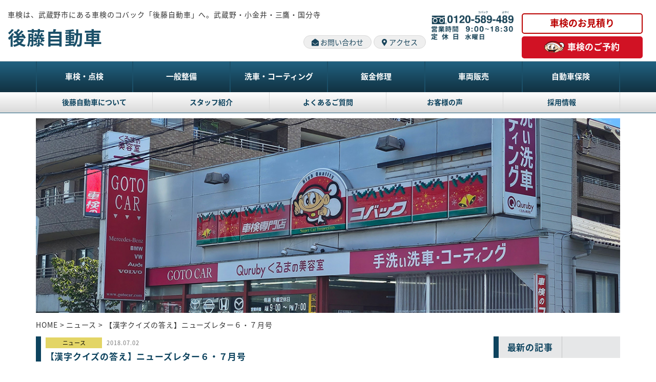

--- FILE ---
content_type: text/html; charset=UTF-8
request_url: https://gotopia.co.jp/2018/07/%E3%80%90%E6%BC%A2%E5%AD%97%E3%82%AF%E3%82%A4%E3%82%BA%E3%81%AE%E7%AD%94%E3%81%88%E3%80%91%E3%83%8B%E3%83%A5%E3%83%BC%E3%82%BA%E3%83%AC%E3%82%BF%E3%83%BC%EF%BC%96%E3%83%BB%EF%BC%97%E6%9C%88%E5%8F%B7/
body_size: 91523
content:

<!DOCTYPE html>
<html lang="ja">
<head>

<!-- Google tag (gtag.js) -->
<script async src="https://www.googletagmanager.com/gtag/js?id=G-1S4GTFR01N"></script>
<script>
  window.dataLayer = window.dataLayer || [];
  function gtag(){dataLayer.push(arguments);}
  gtag('js', new Date());

  gtag('config', 'G-1S4GTFR01N');
</script>

<!-- Google Tag Manager --> 
<script>(function(w,d,s,l,i){w[l]=w[l]||[];w[l].push({'gtm.start':
new Date().getTime(),event:'gtm.js'});var f=d.getElementsByTagName(s)[0],
j=d.createElement(s),dl=l!='dataLayer'?'&l='+l:'';j.async=true;j.src=
'https://www.googletagmanager.com/gtm.js?id='+i+dl;f.parentNode.insertBefore(j,f);
})(window,document,'script','dataLayer','GTM-TCZ945P');</script> 
<!-- End Google Tag Manager -->

<meta charset="utf-8">
<title>
【漢字クイズの答え】ニューズレター６・７月号 - 株式会社後藤自動車株式会社後藤自動車</title>
<meta name="viewport" content="width=device-width, initial-scale=1.0" />
<script>
  (function(d) {
    var config = {
      kitId: 'yea7zif',
      scriptTimeout: 3000,
      async: true
    },
    h=d.documentElement,t=setTimeout(function(){h.className=h.className.replace(/\bwf-loading\b/g,"")+" wf-inactive";},config.scriptTimeout),tk=d.createElement("script"),f=false,s=d.getElementsByTagName("script")[0],a;h.className+=" wf-loading";tk.src='https://use.typekit.net/'+config.kitId+'.js';tk.async=true;tk.onload=tk.onreadystatechange=function(){a=this.readyState;if(f||a&&a!="complete"&&a!="loaded")return;f=true;clearTimeout(t);try{Typekit.load(config)}catch(e){}};s.parentNode.insertBefore(tk,s)
  })(document);
</script>
<meta name="description" content="" />
<link href="https://gotopia.co.jp/wp-content/themes/goto201708%202/css/bootstrap-new1802.css" rel="stylesheet" media="all" />
<link href="https://gotopia.co.jp/wp-content/themes/goto201708%202/css/fontawesome-all.min.css" rel="stylesheet" media="all" />
<link href="https://gotopia.co.jp/wp-content/themes/goto201708%202/css/format.min.css" rel="stylesheet" media="all" />
<link href="https://gotopia.co.jp/wp-content/themes/goto201708%202/css/default-new2101.css" rel="stylesheet" media="all" />
<link href="https://gotopia.co.jp/wp-content/themes/goto201708%202/css/slider-pro.min.css" rel="stylesheet" media="all" />
<meta name="facebook-domain-verification" content="83cvwo6sgfqztjancssf7sr28yj1uz" />
<meta name='robots' content='index, follow, max-image-preview:large, max-snippet:-1, max-video-preview:-1' />
	<style>img:is([sizes="auto" i], [sizes^="auto," i]) { contain-intrinsic-size: 3000px 1500px }</style>
	
	<!-- This site is optimized with the Yoast SEO plugin v26.4 - https://yoast.com/wordpress/plugins/seo/ -->
	<title>【漢字クイズの答え】ニューズレター６・７月号 - 株式会社後藤自動車</title>
	<link rel="canonical" href="https://gotopia.co.jp/2018/07/【漢字クイズの答え】ニューズレター６・７月号/" />
	<meta property="og:locale" content="ja_JP" />
	<meta property="og:type" content="article" />
	<meta property="og:title" content="【漢字クイズの答え】ニューズレター６・７月号 - 株式会社後藤自動車" />
	<meta property="og:description" content="ニューズレター６・７月号　漢字クイズの答えです。 初級　&#x27a1;　釈 中級　&#x27a1;　越 上級　&#x27a1;　鈍 ご応募いただいた中から、下記の３名様に間も無くプレゼントを発送いたします。 ○田様 ○ [&hellip;]" />
	<meta property="og:url" content="https://gotopia.co.jp/2018/07/【漢字クイズの答え】ニューズレター６・７月号/" />
	<meta property="og:site_name" content="株式会社後藤自動車" />
	<meta property="article:published_time" content="2018-07-02T00:00:15+00:00" />
	<meta property="article:modified_time" content="2018-07-03T01:50:33+00:00" />
	<meta property="og:image" content="https://gotopia.co.jp/wp-content/uploads/2018/07/bcf4a07209b15c7188a1d858a7bff397-300x130.jpg" />
	<meta name="author" content="後藤一敏" />
	<meta name="twitter:card" content="summary_large_image" />
	<meta name="twitter:label1" content="執筆者" />
	<meta name="twitter:data1" content="後藤一敏" />
	<script type="application/ld+json" class="yoast-schema-graph">{"@context":"https://schema.org","@graph":[{"@type":"WebPage","@id":"https://gotopia.co.jp/2018/07/%e3%80%90%e6%bc%a2%e5%ad%97%e3%82%af%e3%82%a4%e3%82%ba%e3%81%ae%e7%ad%94%e3%81%88%e3%80%91%e3%83%8b%e3%83%a5%e3%83%bc%e3%82%ba%e3%83%ac%e3%82%bf%e3%83%bc%ef%bc%96%e3%83%bb%ef%bc%97%e6%9c%88%e5%8f%b7/","url":"https://gotopia.co.jp/2018/07/%e3%80%90%e6%bc%a2%e5%ad%97%e3%82%af%e3%82%a4%e3%82%ba%e3%81%ae%e7%ad%94%e3%81%88%e3%80%91%e3%83%8b%e3%83%a5%e3%83%bc%e3%82%ba%e3%83%ac%e3%82%bf%e3%83%bc%ef%bc%96%e3%83%bb%ef%bc%97%e6%9c%88%e5%8f%b7/","name":"【漢字クイズの答え】ニューズレター６・７月号 - 株式会社後藤自動車","isPartOf":{"@id":"https://gotopia.co.jp/#website"},"primaryImageOfPage":{"@id":"https://gotopia.co.jp/2018/07/%e3%80%90%e6%bc%a2%e5%ad%97%e3%82%af%e3%82%a4%e3%82%ba%e3%81%ae%e7%ad%94%e3%81%88%e3%80%91%e3%83%8b%e3%83%a5%e3%83%bc%e3%82%ba%e3%83%ac%e3%82%bf%e3%83%bc%ef%bc%96%e3%83%bb%ef%bc%97%e6%9c%88%e5%8f%b7/#primaryimage"},"image":{"@id":"https://gotopia.co.jp/2018/07/%e3%80%90%e6%bc%a2%e5%ad%97%e3%82%af%e3%82%a4%e3%82%ba%e3%81%ae%e7%ad%94%e3%81%88%e3%80%91%e3%83%8b%e3%83%a5%e3%83%bc%e3%82%ba%e3%83%ac%e3%82%bf%e3%83%bc%ef%bc%96%e3%83%bb%ef%bc%97%e6%9c%88%e5%8f%b7/#primaryimage"},"thumbnailUrl":"https://gotopia.co.jp/wp-content/uploads/2018/07/bcf4a07209b15c7188a1d858a7bff397-300x130.jpg","datePublished":"2018-07-02T00:00:15+00:00","dateModified":"2018-07-03T01:50:33+00:00","author":{"@id":"https://gotopia.co.jp/#/schema/person/19ddd2c392a78d7e83534c70ccc3039e"},"breadcrumb":{"@id":"https://gotopia.co.jp/2018/07/%e3%80%90%e6%bc%a2%e5%ad%97%e3%82%af%e3%82%a4%e3%82%ba%e3%81%ae%e7%ad%94%e3%81%88%e3%80%91%e3%83%8b%e3%83%a5%e3%83%bc%e3%82%ba%e3%83%ac%e3%82%bf%e3%83%bc%ef%bc%96%e3%83%bb%ef%bc%97%e6%9c%88%e5%8f%b7/#breadcrumb"},"inLanguage":"ja","potentialAction":[{"@type":"ReadAction","target":["https://gotopia.co.jp/2018/07/%e3%80%90%e6%bc%a2%e5%ad%97%e3%82%af%e3%82%a4%e3%82%ba%e3%81%ae%e7%ad%94%e3%81%88%e3%80%91%e3%83%8b%e3%83%a5%e3%83%bc%e3%82%ba%e3%83%ac%e3%82%bf%e3%83%bc%ef%bc%96%e3%83%bb%ef%bc%97%e6%9c%88%e5%8f%b7/"]}]},{"@type":"ImageObject","inLanguage":"ja","@id":"https://gotopia.co.jp/2018/07/%e3%80%90%e6%bc%a2%e5%ad%97%e3%82%af%e3%82%a4%e3%82%ba%e3%81%ae%e7%ad%94%e3%81%88%e3%80%91%e3%83%8b%e3%83%a5%e3%83%bc%e3%82%ba%e3%83%ac%e3%82%bf%e3%83%bc%ef%bc%96%e3%83%bb%ef%bc%97%e6%9c%88%e5%8f%b7/#primaryimage","url":"https://gotopia.co.jp/wp-content/uploads/2018/07/bcf4a07209b15c7188a1d858a7bff397-300x130.jpg","contentUrl":"https://gotopia.co.jp/wp-content/uploads/2018/07/bcf4a07209b15c7188a1d858a7bff397-300x130.jpg"},{"@type":"BreadcrumbList","@id":"https://gotopia.co.jp/2018/07/%e3%80%90%e6%bc%a2%e5%ad%97%e3%82%af%e3%82%a4%e3%82%ba%e3%81%ae%e7%ad%94%e3%81%88%e3%80%91%e3%83%8b%e3%83%a5%e3%83%bc%e3%82%ba%e3%83%ac%e3%82%bf%e3%83%bc%ef%bc%96%e3%83%bb%ef%bc%97%e6%9c%88%e5%8f%b7/#breadcrumb","itemListElement":[{"@type":"ListItem","position":1,"name":"ホーム","item":"https://gotopia.co.jp/"},{"@type":"ListItem","position":2,"name":"【漢字クイズの答え】ニューズレター６・７月号"}]},{"@type":"WebSite","@id":"https://gotopia.co.jp/#website","url":"https://gotopia.co.jp/","name":"後藤自動車 株式会社GOTO","description":"武蔵野市にある車検のコバック（GOTOPIA）。武蔵小金井、小金井、三鷹・国分寺の方の車検はお任せください。","potentialAction":[{"@type":"SearchAction","target":{"@type":"EntryPoint","urlTemplate":"https://gotopia.co.jp/?s={search_term_string}"},"query-input":{"@type":"PropertyValueSpecification","valueRequired":true,"valueName":"search_term_string"}}],"inLanguage":"ja"},{"@type":"Person","@id":"https://gotopia.co.jp/#/schema/person/19ddd2c392a78d7e83534c70ccc3039e","name":"後藤一敏","image":{"@type":"ImageObject","inLanguage":"ja","@id":"https://gotopia.co.jp/#/schema/person/image/","url":"https://gotopia.co.jp/wp-content/uploads/2018/05/IMGP9208-150x150.jpg","contentUrl":"https://gotopia.co.jp/wp-content/uploads/2018/05/IMGP9208-150x150.jpg","caption":"後藤一敏"},"description":"\\\\\\ ご挨拶　/// いい気分・楽しさは増幅します。想いは現実化する、と確信しています。 お客様、社員とワクワクできる環境をつくるために、日々、何事にも感謝する気持ちを大切にしています。　","url":"https://gotopia.co.jp/author/admin-user-goto/"}]}</script>
	<!-- / Yoast SEO plugin. -->


<link rel='dns-prefetch' href='//static.addtoany.com' />
<link rel='dns-prefetch' href='//www.google.com' />
<link rel='dns-prefetch' href='//www.googletagmanager.com' />
<script type="text/javascript" id="wpp-js" src="https://gotopia.co.jp/wp-content/plugins/wordpress-popular-posts/assets/js/wpp.min.js?ver=7.3.6" data-sampling="0" data-sampling-rate="100" data-api-url="https://gotopia.co.jp/wp-json/wordpress-popular-posts" data-post-id="3599" data-token="b9caf44bfc" data-lang="0" data-debug="0"></script>
<link rel="alternate" type="application/rss+xml" title="株式会社後藤自動車 &raquo; 【漢字クイズの答え】ニューズレター６・７月号 のコメントのフィード" href="https://gotopia.co.jp/2018/07/%e3%80%90%e6%bc%a2%e5%ad%97%e3%82%af%e3%82%a4%e3%82%ba%e3%81%ae%e7%ad%94%e3%81%88%e3%80%91%e3%83%8b%e3%83%a5%e3%83%bc%e3%82%ba%e3%83%ac%e3%82%bf%e3%83%bc%ef%bc%96%e3%83%bb%ef%bc%97%e6%9c%88%e5%8f%b7/feed/" />
<script type="text/javascript">
/* <![CDATA[ */
window._wpemojiSettings = {"baseUrl":"https:\/\/s.w.org\/images\/core\/emoji\/16.0.1\/72x72\/","ext":".png","svgUrl":"https:\/\/s.w.org\/images\/core\/emoji\/16.0.1\/svg\/","svgExt":".svg","source":{"concatemoji":"https:\/\/gotopia.co.jp\/wp-includes\/js\/wp-emoji-release.min.js?ver=6.8.3"}};
/*! This file is auto-generated */
!function(s,n){var o,i,e;function c(e){try{var t={supportTests:e,timestamp:(new Date).valueOf()};sessionStorage.setItem(o,JSON.stringify(t))}catch(e){}}function p(e,t,n){e.clearRect(0,0,e.canvas.width,e.canvas.height),e.fillText(t,0,0);var t=new Uint32Array(e.getImageData(0,0,e.canvas.width,e.canvas.height).data),a=(e.clearRect(0,0,e.canvas.width,e.canvas.height),e.fillText(n,0,0),new Uint32Array(e.getImageData(0,0,e.canvas.width,e.canvas.height).data));return t.every(function(e,t){return e===a[t]})}function u(e,t){e.clearRect(0,0,e.canvas.width,e.canvas.height),e.fillText(t,0,0);for(var n=e.getImageData(16,16,1,1),a=0;a<n.data.length;a++)if(0!==n.data[a])return!1;return!0}function f(e,t,n,a){switch(t){case"flag":return n(e,"\ud83c\udff3\ufe0f\u200d\u26a7\ufe0f","\ud83c\udff3\ufe0f\u200b\u26a7\ufe0f")?!1:!n(e,"\ud83c\udde8\ud83c\uddf6","\ud83c\udde8\u200b\ud83c\uddf6")&&!n(e,"\ud83c\udff4\udb40\udc67\udb40\udc62\udb40\udc65\udb40\udc6e\udb40\udc67\udb40\udc7f","\ud83c\udff4\u200b\udb40\udc67\u200b\udb40\udc62\u200b\udb40\udc65\u200b\udb40\udc6e\u200b\udb40\udc67\u200b\udb40\udc7f");case"emoji":return!a(e,"\ud83e\udedf")}return!1}function g(e,t,n,a){var r="undefined"!=typeof WorkerGlobalScope&&self instanceof WorkerGlobalScope?new OffscreenCanvas(300,150):s.createElement("canvas"),o=r.getContext("2d",{willReadFrequently:!0}),i=(o.textBaseline="top",o.font="600 32px Arial",{});return e.forEach(function(e){i[e]=t(o,e,n,a)}),i}function t(e){var t=s.createElement("script");t.src=e,t.defer=!0,s.head.appendChild(t)}"undefined"!=typeof Promise&&(o="wpEmojiSettingsSupports",i=["flag","emoji"],n.supports={everything:!0,everythingExceptFlag:!0},e=new Promise(function(e){s.addEventListener("DOMContentLoaded",e,{once:!0})}),new Promise(function(t){var n=function(){try{var e=JSON.parse(sessionStorage.getItem(o));if("object"==typeof e&&"number"==typeof e.timestamp&&(new Date).valueOf()<e.timestamp+604800&&"object"==typeof e.supportTests)return e.supportTests}catch(e){}return null}();if(!n){if("undefined"!=typeof Worker&&"undefined"!=typeof OffscreenCanvas&&"undefined"!=typeof URL&&URL.createObjectURL&&"undefined"!=typeof Blob)try{var e="postMessage("+g.toString()+"("+[JSON.stringify(i),f.toString(),p.toString(),u.toString()].join(",")+"));",a=new Blob([e],{type:"text/javascript"}),r=new Worker(URL.createObjectURL(a),{name:"wpTestEmojiSupports"});return void(r.onmessage=function(e){c(n=e.data),r.terminate(),t(n)})}catch(e){}c(n=g(i,f,p,u))}t(n)}).then(function(e){for(var t in e)n.supports[t]=e[t],n.supports.everything=n.supports.everything&&n.supports[t],"flag"!==t&&(n.supports.everythingExceptFlag=n.supports.everythingExceptFlag&&n.supports[t]);n.supports.everythingExceptFlag=n.supports.everythingExceptFlag&&!n.supports.flag,n.DOMReady=!1,n.readyCallback=function(){n.DOMReady=!0}}).then(function(){return e}).then(function(){var e;n.supports.everything||(n.readyCallback(),(e=n.source||{}).concatemoji?t(e.concatemoji):e.wpemoji&&e.twemoji&&(t(e.twemoji),t(e.wpemoji)))}))}((window,document),window._wpemojiSettings);
/* ]]> */
</script>
<link rel='stylesheet' id='dashicons-css' href='https://gotopia.co.jp/wp-includes/css/dashicons.min.css?ver=6.8.3' type='text/css' media='all' />
<link rel='stylesheet' id='wp-jquery-ui-dialog-css' href='https://gotopia.co.jp/wp-includes/css/jquery-ui-dialog.min.css?ver=6.8.3' type='text/css' media='all' />
<link rel='stylesheet' id='bup_font_awesome-css' href='https://gotopia.co.jp/wp-content/plugins/booking-ultra-pro/css/css/font-awesome.min.css?ver=6.8.3' type='text/css' media='all' />
<link rel='stylesheet' id='bup_style-css' href='https://gotopia.co.jp/wp-content/plugins/booking-ultra-pro/templates/css/styles.css?ver=6.8.3' type='text/css' media='all' />
<link rel='stylesheet' id='bup_phone_code_detect_css-css' href='https://gotopia.co.jp/wp-content/plugins/booking-ultra-pro/js/int-phone-code/css/intlTelInput.css?ver=6.8.3' type='text/css' media='all' />
<style id='wp-emoji-styles-inline-css' type='text/css'>

	img.wp-smiley, img.emoji {
		display: inline !important;
		border: none !important;
		box-shadow: none !important;
		height: 1em !important;
		width: 1em !important;
		margin: 0 0.07em !important;
		vertical-align: -0.1em !important;
		background: none !important;
		padding: 0 !important;
	}
</style>
<link rel='stylesheet' id='wp-block-library-css' href='https://gotopia.co.jp/wp-includes/css/dist/block-library/style.min.css?ver=6.8.3' type='text/css' media='all' />
<style id='classic-theme-styles-inline-css' type='text/css'>
/*! This file is auto-generated */
.wp-block-button__link{color:#fff;background-color:#32373c;border-radius:9999px;box-shadow:none;text-decoration:none;padding:calc(.667em + 2px) calc(1.333em + 2px);font-size:1.125em}.wp-block-file__button{background:#32373c;color:#fff;text-decoration:none}
</style>
<style id='global-styles-inline-css' type='text/css'>
:root{--wp--preset--aspect-ratio--square: 1;--wp--preset--aspect-ratio--4-3: 4/3;--wp--preset--aspect-ratio--3-4: 3/4;--wp--preset--aspect-ratio--3-2: 3/2;--wp--preset--aspect-ratio--2-3: 2/3;--wp--preset--aspect-ratio--16-9: 16/9;--wp--preset--aspect-ratio--9-16: 9/16;--wp--preset--color--black: #000000;--wp--preset--color--cyan-bluish-gray: #abb8c3;--wp--preset--color--white: #ffffff;--wp--preset--color--pale-pink: #f78da7;--wp--preset--color--vivid-red: #cf2e2e;--wp--preset--color--luminous-vivid-orange: #ff6900;--wp--preset--color--luminous-vivid-amber: #fcb900;--wp--preset--color--light-green-cyan: #7bdcb5;--wp--preset--color--vivid-green-cyan: #00d084;--wp--preset--color--pale-cyan-blue: #8ed1fc;--wp--preset--color--vivid-cyan-blue: #0693e3;--wp--preset--color--vivid-purple: #9b51e0;--wp--preset--gradient--vivid-cyan-blue-to-vivid-purple: linear-gradient(135deg,rgba(6,147,227,1) 0%,rgb(155,81,224) 100%);--wp--preset--gradient--light-green-cyan-to-vivid-green-cyan: linear-gradient(135deg,rgb(122,220,180) 0%,rgb(0,208,130) 100%);--wp--preset--gradient--luminous-vivid-amber-to-luminous-vivid-orange: linear-gradient(135deg,rgba(252,185,0,1) 0%,rgba(255,105,0,1) 100%);--wp--preset--gradient--luminous-vivid-orange-to-vivid-red: linear-gradient(135deg,rgba(255,105,0,1) 0%,rgb(207,46,46) 100%);--wp--preset--gradient--very-light-gray-to-cyan-bluish-gray: linear-gradient(135deg,rgb(238,238,238) 0%,rgb(169,184,195) 100%);--wp--preset--gradient--cool-to-warm-spectrum: linear-gradient(135deg,rgb(74,234,220) 0%,rgb(151,120,209) 20%,rgb(207,42,186) 40%,rgb(238,44,130) 60%,rgb(251,105,98) 80%,rgb(254,248,76) 100%);--wp--preset--gradient--blush-light-purple: linear-gradient(135deg,rgb(255,206,236) 0%,rgb(152,150,240) 100%);--wp--preset--gradient--blush-bordeaux: linear-gradient(135deg,rgb(254,205,165) 0%,rgb(254,45,45) 50%,rgb(107,0,62) 100%);--wp--preset--gradient--luminous-dusk: linear-gradient(135deg,rgb(255,203,112) 0%,rgb(199,81,192) 50%,rgb(65,88,208) 100%);--wp--preset--gradient--pale-ocean: linear-gradient(135deg,rgb(255,245,203) 0%,rgb(182,227,212) 50%,rgb(51,167,181) 100%);--wp--preset--gradient--electric-grass: linear-gradient(135deg,rgb(202,248,128) 0%,rgb(113,206,126) 100%);--wp--preset--gradient--midnight: linear-gradient(135deg,rgb(2,3,129) 0%,rgb(40,116,252) 100%);--wp--preset--font-size--small: 13px;--wp--preset--font-size--medium: 20px;--wp--preset--font-size--large: 36px;--wp--preset--font-size--x-large: 42px;--wp--preset--spacing--20: 0.44rem;--wp--preset--spacing--30: 0.67rem;--wp--preset--spacing--40: 1rem;--wp--preset--spacing--50: 1.5rem;--wp--preset--spacing--60: 2.25rem;--wp--preset--spacing--70: 3.38rem;--wp--preset--spacing--80: 5.06rem;--wp--preset--shadow--natural: 6px 6px 9px rgba(0, 0, 0, 0.2);--wp--preset--shadow--deep: 12px 12px 50px rgba(0, 0, 0, 0.4);--wp--preset--shadow--sharp: 6px 6px 0px rgba(0, 0, 0, 0.2);--wp--preset--shadow--outlined: 6px 6px 0px -3px rgba(255, 255, 255, 1), 6px 6px rgba(0, 0, 0, 1);--wp--preset--shadow--crisp: 6px 6px 0px rgba(0, 0, 0, 1);}:where(.is-layout-flex){gap: 0.5em;}:where(.is-layout-grid){gap: 0.5em;}body .is-layout-flex{display: flex;}.is-layout-flex{flex-wrap: wrap;align-items: center;}.is-layout-flex > :is(*, div){margin: 0;}body .is-layout-grid{display: grid;}.is-layout-grid > :is(*, div){margin: 0;}:where(.wp-block-columns.is-layout-flex){gap: 2em;}:where(.wp-block-columns.is-layout-grid){gap: 2em;}:where(.wp-block-post-template.is-layout-flex){gap: 1.25em;}:where(.wp-block-post-template.is-layout-grid){gap: 1.25em;}.has-black-color{color: var(--wp--preset--color--black) !important;}.has-cyan-bluish-gray-color{color: var(--wp--preset--color--cyan-bluish-gray) !important;}.has-white-color{color: var(--wp--preset--color--white) !important;}.has-pale-pink-color{color: var(--wp--preset--color--pale-pink) !important;}.has-vivid-red-color{color: var(--wp--preset--color--vivid-red) !important;}.has-luminous-vivid-orange-color{color: var(--wp--preset--color--luminous-vivid-orange) !important;}.has-luminous-vivid-amber-color{color: var(--wp--preset--color--luminous-vivid-amber) !important;}.has-light-green-cyan-color{color: var(--wp--preset--color--light-green-cyan) !important;}.has-vivid-green-cyan-color{color: var(--wp--preset--color--vivid-green-cyan) !important;}.has-pale-cyan-blue-color{color: var(--wp--preset--color--pale-cyan-blue) !important;}.has-vivid-cyan-blue-color{color: var(--wp--preset--color--vivid-cyan-blue) !important;}.has-vivid-purple-color{color: var(--wp--preset--color--vivid-purple) !important;}.has-black-background-color{background-color: var(--wp--preset--color--black) !important;}.has-cyan-bluish-gray-background-color{background-color: var(--wp--preset--color--cyan-bluish-gray) !important;}.has-white-background-color{background-color: var(--wp--preset--color--white) !important;}.has-pale-pink-background-color{background-color: var(--wp--preset--color--pale-pink) !important;}.has-vivid-red-background-color{background-color: var(--wp--preset--color--vivid-red) !important;}.has-luminous-vivid-orange-background-color{background-color: var(--wp--preset--color--luminous-vivid-orange) !important;}.has-luminous-vivid-amber-background-color{background-color: var(--wp--preset--color--luminous-vivid-amber) !important;}.has-light-green-cyan-background-color{background-color: var(--wp--preset--color--light-green-cyan) !important;}.has-vivid-green-cyan-background-color{background-color: var(--wp--preset--color--vivid-green-cyan) !important;}.has-pale-cyan-blue-background-color{background-color: var(--wp--preset--color--pale-cyan-blue) !important;}.has-vivid-cyan-blue-background-color{background-color: var(--wp--preset--color--vivid-cyan-blue) !important;}.has-vivid-purple-background-color{background-color: var(--wp--preset--color--vivid-purple) !important;}.has-black-border-color{border-color: var(--wp--preset--color--black) !important;}.has-cyan-bluish-gray-border-color{border-color: var(--wp--preset--color--cyan-bluish-gray) !important;}.has-white-border-color{border-color: var(--wp--preset--color--white) !important;}.has-pale-pink-border-color{border-color: var(--wp--preset--color--pale-pink) !important;}.has-vivid-red-border-color{border-color: var(--wp--preset--color--vivid-red) !important;}.has-luminous-vivid-orange-border-color{border-color: var(--wp--preset--color--luminous-vivid-orange) !important;}.has-luminous-vivid-amber-border-color{border-color: var(--wp--preset--color--luminous-vivid-amber) !important;}.has-light-green-cyan-border-color{border-color: var(--wp--preset--color--light-green-cyan) !important;}.has-vivid-green-cyan-border-color{border-color: var(--wp--preset--color--vivid-green-cyan) !important;}.has-pale-cyan-blue-border-color{border-color: var(--wp--preset--color--pale-cyan-blue) !important;}.has-vivid-cyan-blue-border-color{border-color: var(--wp--preset--color--vivid-cyan-blue) !important;}.has-vivid-purple-border-color{border-color: var(--wp--preset--color--vivid-purple) !important;}.has-vivid-cyan-blue-to-vivid-purple-gradient-background{background: var(--wp--preset--gradient--vivid-cyan-blue-to-vivid-purple) !important;}.has-light-green-cyan-to-vivid-green-cyan-gradient-background{background: var(--wp--preset--gradient--light-green-cyan-to-vivid-green-cyan) !important;}.has-luminous-vivid-amber-to-luminous-vivid-orange-gradient-background{background: var(--wp--preset--gradient--luminous-vivid-amber-to-luminous-vivid-orange) !important;}.has-luminous-vivid-orange-to-vivid-red-gradient-background{background: var(--wp--preset--gradient--luminous-vivid-orange-to-vivid-red) !important;}.has-very-light-gray-to-cyan-bluish-gray-gradient-background{background: var(--wp--preset--gradient--very-light-gray-to-cyan-bluish-gray) !important;}.has-cool-to-warm-spectrum-gradient-background{background: var(--wp--preset--gradient--cool-to-warm-spectrum) !important;}.has-blush-light-purple-gradient-background{background: var(--wp--preset--gradient--blush-light-purple) !important;}.has-blush-bordeaux-gradient-background{background: var(--wp--preset--gradient--blush-bordeaux) !important;}.has-luminous-dusk-gradient-background{background: var(--wp--preset--gradient--luminous-dusk) !important;}.has-pale-ocean-gradient-background{background: var(--wp--preset--gradient--pale-ocean) !important;}.has-electric-grass-gradient-background{background: var(--wp--preset--gradient--electric-grass) !important;}.has-midnight-gradient-background{background: var(--wp--preset--gradient--midnight) !important;}.has-small-font-size{font-size: var(--wp--preset--font-size--small) !important;}.has-medium-font-size{font-size: var(--wp--preset--font-size--medium) !important;}.has-large-font-size{font-size: var(--wp--preset--font-size--large) !important;}.has-x-large-font-size{font-size: var(--wp--preset--font-size--x-large) !important;}
:where(.wp-block-post-template.is-layout-flex){gap: 1.25em;}:where(.wp-block-post-template.is-layout-grid){gap: 1.25em;}
:where(.wp-block-columns.is-layout-flex){gap: 2em;}:where(.wp-block-columns.is-layout-grid){gap: 2em;}
:root :where(.wp-block-pullquote){font-size: 1.5em;line-height: 1.6;}
</style>
<link rel='stylesheet' id='wp_business_calendar_css-css' href='https://gotopia.co.jp/wp-content/plugins/business-calendar/business-calendar.css' type='text/css' media='all' />
<link rel='stylesheet' id='ppress-frontend-css' href='https://gotopia.co.jp/wp-content/plugins/wp-user-avatar/assets/css/frontend.min.css?ver=4.16.7' type='text/css' media='all' />
<link rel='stylesheet' id='ppress-flatpickr-css' href='https://gotopia.co.jp/wp-content/plugins/wp-user-avatar/assets/flatpickr/flatpickr.min.css?ver=4.16.7' type='text/css' media='all' />
<link rel='stylesheet' id='ppress-select2-css' href='https://gotopia.co.jp/wp-content/plugins/wp-user-avatar/assets/select2/select2.min.css?ver=6.8.3' type='text/css' media='all' />
<link rel='stylesheet' id='wordpress-popular-posts-css-css' href='https://gotopia.co.jp/wp-content/plugins/wordpress-popular-posts/assets/css/wpp.css?ver=7.3.6' type='text/css' media='all' />
<link rel='stylesheet' id='wp-pagenavi-css' href='https://gotopia.co.jp/wp-content/plugins/wp-pagenavi/pagenavi-css.css?ver=2.70' type='text/css' media='all' />
<link rel='stylesheet' id='bup_profile_style-css' href='https://gotopia.co.jp/wp-content/plugins/booking-ultra-pro-complement/templates/user-account-styles.css' type='text/css' media='all' />
<link rel='stylesheet' id='bup_profile_style_profile-css' href='https://gotopia.co.jp/wp-content/plugins/booking-ultra-pro-complement/templates/profile.css' type='text/css' media='all' />
<link rel='stylesheet' id='bup_profile_style_staff_list-css' href='https://gotopia.co.jp/wp-content/plugins/booking-ultra-pro-complement/templates/staff_list.css' type='text/css' media='all' />
<link rel='stylesheet' id='addtoany-css' href='https://gotopia.co.jp/wp-content/plugins/add-to-any/addtoany.min.css?ver=1.16' type='text/css' media='all' />
<script type="text/javascript" src="https://gotopia.co.jp/wp-includes/js/jquery/jquery.min.js?ver=3.7.1" id="jquery-core-js"></script>
<script type="text/javascript" src="https://gotopia.co.jp/wp-includes/js/jquery/jquery-migrate.min.js?ver=3.4.1" id="jquery-migrate-js"></script>
<script type="text/javascript" src="https://gotopia.co.jp/wp-content/plugins/booking-ultra-pro/js/int-phone-code/js/intlTelInput.min.js" id="bup_phone_code_detect_js-js"></script>
<script type="text/javascript" id="bup-front_js-js-extra">
/* <![CDATA[ */
var bup_pro_front = {"wait_submit":"<img src=\"https:\/\/gotopia.co.jp\/wp-content\/plugins\/booking-ultra-pro\/admin\/images\/loaderB16.gif\" width=\"16\" height=\"16\" \/><\/span>\u00a0 \u304a\u5f85\u3061\u304f\u3060\u3055\u3044","country_detection":"no","button_legend_step2":"\u4e88\u7d04\u67a0\u3092\u78ba\u8a8d\u3059\u308b","button_legend_step3":"<< Back","button_legend_step3_cart":"Book More","message_wait_staff_box":"\u304a\u5f85\u3061\u304f\u3060\u3055\u3044","bb_date_picker_format":"mm\/dd\/yy","country_util_url":"https:\/\/gotopia.co.jp\/wp-content\/plugins\/booking-ultra-pro\/js\/int-phone-code\/js\/utils.js","message_wait_availability":"<p><img src=\"https:\/\/gotopia.co.jp\/wp-content\/plugins\/booking-ultra-pro\/admin\/images\/loaderB16.gif\" width=\"16\" height=\"16\" \/><\/span>\u00a0 \u304a\u5f85\u3061\u304f\u3060\u3055\u3044<\/p>"};
var BUPDatePicker = {"closeText":"\u5b8c\u4e86","currentText":"\u672c\u65e5","prevText":"\u524d","nextText":"\u6b21","monthNames":["1\u6708","2\u6708","3\u6708","4\u6708","5\u6708","6\u6708","7\u6708","8\u6708","9\u6708","10\u6708","11\u6708","12\u6708"],"monthNamesShort":["1\u6708","2\u6708","3\u6708","4\u6708","5\u6708","6\u6708","7\u6708","8\u6708","9\u6708","10\u6708","11\u6708","12\u6708"],"monthStatus":"\u4ed6\u306e\u6708\u3092\u8868\u793a","dayNames":["\u65e5\u66dc\u65e5","\u6708\u66dc\u65e5","\u706b\u66dc\u65e5","\u6c34\u66dc\u65e5","\u6728\u66dc\u65e5","\u91d1\u66dc\u65e5","\u571f\u66dc\u65e5"],"dayNamesShort":["\u65e5","\u6708","\u706b","\u6c34","\u6728","\u91d1","\u571f"],"dayNamesMin":["\u65e5","\u6708","\u706b","\u6c34","\u6728","\u91d1","\u571f"],"firstDay":"1","isRTL":""};
var BUPdayslimitarray = {"dayslimit_key":"","version":"1"};
/* ]]> */
</script>
<script type="text/javascript" src="https://gotopia.co.jp/wp-content/plugins/booking-ultra-pro/js/bup-front.js" id="bup-front_js-js"></script>
<script type="text/javascript" src="https://gotopia.co.jp/wp-includes/js/plupload/moxie.min.js?ver=1.3.5.1" id="moxiejs-js"></script>
<script type="text/javascript" src="https://gotopia.co.jp/wp-includes/js/plupload/plupload.min.js?ver=2.1.9" id="plupload-js"></script>
<script type="text/javascript" src="https://gotopia.co.jp/wp-content/plugins/booking-ultra-pro/js/languages/jquery.validationEngine-en.js?ver=6.8.3" id="form-validate-lang-js"></script>
<script type="text/javascript" src="https://gotopia.co.jp/wp-content/plugins/booking-ultra-pro/js/jquery.validationEngine.js?ver=6.8.3" id="form-validate-js"></script>
<script type="text/javascript" id="addtoany-core-js-before">
/* <![CDATA[ */
window.a2a_config=window.a2a_config||{};a2a_config.callbacks=[];a2a_config.overlays=[];a2a_config.templates={};a2a_localize = {
	Share: "共有",
	Save: "ブックマーク",
	Subscribe: "購読",
	Email: "メール",
	Bookmark: "ブックマーク",
	ShowAll: "すべて表示する",
	ShowLess: "小さく表示する",
	FindServices: "サービスを探す",
	FindAnyServiceToAddTo: "追加するサービスを今すぐ探す",
	PoweredBy: "Powered by",
	ShareViaEmail: "メールでシェアする",
	SubscribeViaEmail: "メールで購読する",
	BookmarkInYourBrowser: "ブラウザにブックマーク",
	BookmarkInstructions: "このページをブックマークするには、 Ctrl+D または \u2318+D を押下。",
	AddToYourFavorites: "お気に入りに追加",
	SendFromWebOrProgram: "任意のメールアドレスまたはメールプログラムから送信",
	EmailProgram: "メールプログラム",
	More: "詳細&#8230;",
	ThanksForSharing: "共有ありがとうございます !",
	ThanksForFollowing: "フォローありがとうございます !"
};
/* ]]> */
</script>
<script type="text/javascript" defer src="https://static.addtoany.com/menu/page.js" id="addtoany-core-js"></script>
<script type="text/javascript" defer src="https://gotopia.co.jp/wp-content/plugins/add-to-any/addtoany.min.js?ver=1.1" id="addtoany-jquery-js"></script>
<script type="text/javascript" src="https://gotopia.co.jp/wp-content/plugins/wp-user-avatar/assets/flatpickr/flatpickr.min.js?ver=4.16.7" id="ppress-flatpickr-js"></script>
<script type="text/javascript" src="https://gotopia.co.jp/wp-content/plugins/wp-user-avatar/assets/select2/select2.min.js?ver=4.16.7" id="ppress-select2-js"></script>
<script type="text/javascript" id="bup_profile_js-js-extra">
/* <![CDATA[ */
var bup_profile_v98 = {"msg_wait_cropping":"\u304a\u5f85\u3061\u304f\u3060\u3055\u3044","msg_wait":"<img src=\"https:\/\/gotopia.co.jp\/wp-content\/plugins\/booking-ultra-pro-complement\/\/templates\/images\/loaderB16.gif\" width=\"16\" height=\"16\" \/> \u00a0 Please wait ... ","msg_make_selection":"You must make a selection first","msg_wait_reschedule":"\u304a\u5f85\u3061\u304f\u3060\u3055\u3044","err_message_time_slot":"Please select a slot!","err_message_service":"Please select a service","err_message_start_date":"Please select a date","are_you_sure":"\u672c\u5f53\u306b\u3088\u308d\u3057\u3044\u3067\u3059\u304b\uff1f","err_message_note_title":"\u30bf\u30a4\u30c8\u30eb\u3092\u5165\u529b","err_message_note_text":"Please write a message","err_message_payment_amount":"\u6570\u91cf\u3092\u5165\u529b\u3057\u3066\u304f\u3060\u3055\u3044","err_message_payment_date":"Please set a date","message_delet_note_conf":"\u672c\u5f53\u306b\u3088\u308d\u3057\u3044\u3067\u3059\u304b\uff1f","message_profile_display_name":"Please type a Display Name for your Profile","bb_date_picker_format":"mm\/dd\/yy"};
var BUPDatePicker = {"closeText":"\u5b8c\u4e86","currentText":"\u672c\u65e5","prevText":"\u524d","nextText":"\u6b21","monthNames":["1\u6708","2\u6708","3\u6708","4\u6708","5\u6708","6\u6708","7\u6708","8\u6708","9\u6708","10\u6708","11\u6708","12\u6708"],"monthNamesShort":["1\u6708","2\u6708","3\u6708","4\u6708","5\u6708","6\u6708","7\u6708","8\u6708","9\u6708","10\u6708","11\u6708","12\u6708"],"monthStatus":"\u4ed6\u306e\u6708\u3092\u8868\u793a","dayNames":["\u65e5\u66dc\u65e5","\u6708\u66dc\u65e5","\u706b\u66dc\u65e5","\u6c34\u66dc\u65e5","\u6728\u66dc\u65e5","\u91d1\u66dc\u65e5","\u571f\u66dc\u65e5"],"dayNamesShort":["\u65e5","\u6708","\u706b","\u6c34","\u6728","\u91d1","\u571f"],"dayNamesMin":["\u65e5","\u6708","\u706b","\u6c34","\u6728","\u91d1","\u571f"],"firstDay":"1","isRTL":""};
/* ]]> */
</script>
<script type="text/javascript" src="https://gotopia.co.jp/wp-content/plugins/booking-ultra-pro-complement/js/bup-profile.js" id="bup_profile_js-js"></script>

<!-- Site Kit によって追加された Google タグ（gtag.js）スニペット -->
<!-- Site Kit によって追加された Google 広告のスニペット -->
<script type="text/javascript" src="https://www.googletagmanager.com/gtag/js?id=AW-615599597" id="google_gtagjs-js" async></script>
<script type="text/javascript" id="google_gtagjs-js-after">
/* <![CDATA[ */
window.dataLayer = window.dataLayer || [];function gtag(){dataLayer.push(arguments);}
gtag("js", new Date());
gtag("set", "developer_id.dZTNiMT", true);
gtag("config", "AW-615599597");
 window._googlesitekit = window._googlesitekit || {}; window._googlesitekit.throttledEvents = []; window._googlesitekit.gtagEvent = (name, data) => { var key = JSON.stringify( { name, data } ); if ( !! window._googlesitekit.throttledEvents[ key ] ) { return; } window._googlesitekit.throttledEvents[ key ] = true; setTimeout( () => { delete window._googlesitekit.throttledEvents[ key ]; }, 5 ); gtag( "event", name, { ...data, event_source: "site-kit" } ); }; 
/* ]]> */
</script>
<link rel="https://api.w.org/" href="https://gotopia.co.jp/wp-json/" /><link rel="alternate" title="JSON" type="application/json" href="https://gotopia.co.jp/wp-json/wp/v2/posts/3599" /><link rel="EditURI" type="application/rsd+xml" title="RSD" href="https://gotopia.co.jp/xmlrpc.php?rsd" />
<meta name="generator" content="WordPress 6.8.3" />
<link rel='shortlink' href='https://gotopia.co.jp/?p=3599' />
<link rel="alternate" title="oEmbed (JSON)" type="application/json+oembed" href="https://gotopia.co.jp/wp-json/oembed/1.0/embed?url=https%3A%2F%2Fgotopia.co.jp%2F2018%2F07%2F%25e3%2580%2590%25e6%25bc%25a2%25e5%25ad%2597%25e3%2582%25af%25e3%2582%25a4%25e3%2582%25ba%25e3%2581%25ae%25e7%25ad%2594%25e3%2581%2588%25e3%2580%2591%25e3%2583%258b%25e3%2583%25a5%25e3%2583%25bc%25e3%2582%25ba%25e3%2583%25ac%25e3%2582%25bf%25e3%2583%25bc%25ef%25bc%2596%25e3%2583%25bb%25ef%25bc%2597%25e6%259c%2588%25e5%258f%25b7%2F" />
<link rel="alternate" title="oEmbed (XML)" type="text/xml+oembed" href="https://gotopia.co.jp/wp-json/oembed/1.0/embed?url=https%3A%2F%2Fgotopia.co.jp%2F2018%2F07%2F%25e3%2580%2590%25e6%25bc%25a2%25e5%25ad%2597%25e3%2582%25af%25e3%2582%25a4%25e3%2582%25ba%25e3%2581%25ae%25e7%25ad%2594%25e3%2581%2588%25e3%2580%2591%25e3%2583%258b%25e3%2583%25a5%25e3%2583%25bc%25e3%2582%25ba%25e3%2583%25ac%25e3%2582%25bf%25e3%2583%25bc%25ef%25bc%2596%25e3%2583%25bb%25ef%25bc%2597%25e6%259c%2588%25e5%258f%25b7%2F&#038;format=xml" />
<script type="text/javascript">var ajaxurl = "https://gotopia.co.jp/wp-admin/admin-ajax.php";
</script><meta name="generator" content="Site Kit by Google 1.168.0" />            <style id="wpp-loading-animation-styles">@-webkit-keyframes bgslide{from{background-position-x:0}to{background-position-x:-200%}}@keyframes bgslide{from{background-position-x:0}to{background-position-x:-200%}}.wpp-widget-block-placeholder,.wpp-shortcode-placeholder{margin:0 auto;width:60px;height:3px;background:#dd3737;background:linear-gradient(90deg,#dd3737 0%,#571313 10%,#dd3737 100%);background-size:200% auto;border-radius:3px;-webkit-animation:bgslide 1s infinite linear;animation:bgslide 1s infinite linear}</style>
            <meta name="google-site-verification" content="u4URrQRJYYOMuAjs0wa3Y2tAcKnqlp85zhTAdR9Fubk"><style type="text/css">.recentcomments a{display:inline !important;padding:0 !important;margin:0 !important;}</style><script type="text/javascript" src="https://gotopia.co.jp/wp-content/themes/goto201708%202/js/bootstrap.js"></script>
	
<script>
document.addEventListener( 'wpcf7mailsent', function( event ) {
    if('5952' == event.detail.contactFormId){
      ga('send', 'event', 'Contact Form', 'submit');
}
}, false );
</script> 

<script src="https://kit.fontawesome.com/1447d391d9.js" crossorigin="anonymous"></script>
<script type="text/javascript">
    (function(c,l,a,r,i,t,y){
        c[a]=c[a]||function(){(c[a].q=c[a].q||[]).push(arguments)};
        t=l.createElement(r);t.async=1;t.src="https://www.clarity.ms/tag/"+i;
        y=l.getElementsByTagName(r)[0];y.parentNode.insertBefore(t,y);
    })(window, document, "clarity", "script", "7g7vv0q4yd");
</script>
</head>
<body class="wp-singular post-template-default single single-post postid-3599 single-format-standard wp-theme-goto2017082">
<!-- Google Tag Manager (noscript) -->
<noscript>
<iframe src="https://www.googletagmanager.com/ns.html?id=GTM-TCZ945P"
height="0" width="0" style="display:none;visibility:hidden"></iframe>
</noscript>
<!-- End Google Tag Manager (noscript) --> 

<!--header-->
<div id="wrapper">
<!-- start header -->
<header id="" class="">
  <div class="sm_container container-fluid sppd10">
    <div class="row titlearea" style="padding-right: 0px;">
      <div class="titlebox col-lg-10">
        <p class="mb0 nowrap">車検は、武蔵野市にある車検のコバック「後藤自動車」へ<span class="hidden-xs hidden-sm">。<wbr>
          武蔵野・小金井・三鷹・国分寺</span></p>
      </div>
    </div>
    <div class="row">
      <div class="col-lg-3 col-sm-3 mt20 mb10 sp_mt20 sp_mb20 sp_pl10 lh150 color-navy fw700" style="padding-right: 0px;"> <a class="color-navy title_text" href="https://gotopia.co.jp/">後藤自動車</a>
        <div class="coba_icon hidden"> <img src="https://gotopia.co.jp/wp-content/themes/goto201708%202/common/img/coba-icon.png" class="img-responsive" style="" alt="後藤自動車"> </div>
      </div>
      <div class="col-lg-1 hidden-xs"></div>
      <div class="col-contact hidden-xs" style="text-align: right; margin-top:2.5rem;"> <a href="https://gotopia.co.jp/contact-2/?ref=header-pc">
        <button type="button" class="btn" style="color:#18445B;border: solid 1px #D8D8D8; background-color: #EFEFEF;box-shadow: none; padding: .2rem 1.5rem; outline: none;"><i class="fas fa-envelope-open"></i> お問い合わせ</button>
        </a> <a href="https://gotopia.co.jp/access/?ref=header-pc">
        <button type="button" class="btn" style="color:#18445B;border: solid 1px #D8D8D8; background-color: #EFEFEF; box-shadow: none;  padding: .2rem 1.5rem; outline: none;"><i class="fas fa-map-marker-alt"></i> アクセス</button>
        </a> </div>
      <div class="col-telnum hidden-xs"> <img src="https://gotopia.co.jp/wp-content/themes/goto201708%202/common/img/tel.png" class="img-responsive" alt="0120-589-489　【営業時間】9:00～19:00 【定休日】水曜日" style="margin-top:-25px;"> </div>
      <div class="col-estimate hidden-xs"> <a href="https://gotopia.co.jp/estimate/?ref=header-pc">
        <button type="button" class="btn fw700" style="width: 100%; padding: 0.2em 0px 0.4em; color:#BA0000; border: solid 2px #BA0000;border-radius: 5px; background-color: #fff; outline: none; box-shadow: none;font-size:1.2em;">車検のお見積り</button>
        </a><br>
        <a href="https://gotopia.co.jp/booking/?ref=header-pc">
        <button type="button" class="btn bg-red fw700" style="width: 100%; border-radius: 5px; margin: .5rem 0; padding: .8rem 0; outline: none; box-shadow: none;"> <span style="font-size: 1.7rem; display:inline-block;"> <img src="https://gotopia.co.jp/wp-content/themes/goto201708/common/img/coba-icon.png" class="" style="width:40px;margin-right:0.3em;padding-bottom:0.2em;" alt="後藤自動車">車検のご予約 </span></button>
        </a> </div>
    </div>
    <div class="row visible-xs">
      <ul class="list-inline mb0 sp-conversion">
        <li class="item" style="border-right: solid 1px #C7C7C7;"> <a href="https://gotopia.co.jp/access/?ref=header-sp" onclick=""><i class="fal fa-map-marker-alt"></i><br>
          <span>アクセス</span></a> </li>
        <li class="item" style="border-right: solid 1px #C7C7C7;"> <a href="https://gotopia.co.jp/contact-2/?ref=header-sp" onclick=""><i class="fal fa-envelope-open"></i><br>
          <span>お問い合せ</span></a> </li>
        <li class="item" style="border-right: solid 1px #C7C7C7;margin-right:10px;padding-right: 10px; padding-left:10px;"> <a href="tel:0120589489?ref=header-sp" onclick="gtag('event', 'tel-tap', {'event_category':'click','event_label':'sp-head'});"><i class="fal fa-phone"></i><br>
          <span>お電話</span></a> </li>
        <!--<li class="reserve"><a href="https://gotopia.co.jp/online/"><i class="fas fa-car"></i><span>車検予約</span></a></li>-->
      </ul>
    </div>
  </div>
  </div>
	
	
	
  <nav class="navbar navbar-default" role="navigation">
    <div class="navbar-header">
      <button type="button" class="navbar-toggle collapsed" data-toggle="collapse" data-target="#navbar-collapse"> <span class="sr-only">Toggle navigation</span> <span class="icon-bar"></span> <span class="icon-bar"></span> <span class="icon-bar"></span> </button>
    </div>
    <!-- Collect the nav links, forms, and other content for toggling -->
    <div class="container nav" style="">
      <div class="collapse navbar-collapse" id="navbar-collapse">
        <ul class="navbar-nav">			
          <li id="menu-item-13195" class="menu-item menu-item-type-post_type menu-item-object-page menu-item-13195"><a href="https://gotopia.co.jp/shaken/">車検・点検</a></li>
<li id="menu-item-13194" class="menu-item menu-item-type-post_type menu-item-object-page menu-item-13194"><a href="https://gotopia.co.jp/seibi-2/">一般整備</a></li>
<li id="menu-item-23963" class="menu-item menu-item-type-custom menu-item-object-custom menu-item-has-children menu-item-23963"><a>洗車・コーティング</a>
<ul class="dropdown-menu">
	<li id="menu-item-29196" class="submenu-pc navigation-submenu menu-item menu-item-type-custom menu-item-object-custom menu-item-29196"><a href="https://gotopia.co.jp/lp/washing/">洗車メニュー</a></li>
	<li id="menu-item-29210" class="submenu-pc navigation-submenu menu-item menu-item-type-custom menu-item-object-custom menu-item-29210"><a href="https://gotopia.co.jp/lp/coating/">コーティングメニュー</a></li>
	<li id="menu-item-23961" class="submenu-pc navigation-submenu menu-item menu-item-type-taxonomy menu-item-object-category menu-item-23961"><a href="https://gotopia.co.jp/category/coating-works/">コーティング施工事例</a></li>
	<li id="menu-item-30560" class="submenu-pc navigation-submenu menu-item menu-item-type-taxonomy menu-item-object-category menu-item-30560"><a href="https://gotopia.co.jp/category/staffblog/carwashblog/">洗車コーティングブログ</a></li>
</ul>
</li>
<li id="menu-item-13193" class="menu-item menu-item-type-post_type menu-item-object-page menu-item-13193"><a href="https://gotopia.co.jp/repair-new/">鈑金修理</a></li>
<li id="menu-item-1649" class="menu-item menu-item-type-post_type_archive menu-item-object-sales menu-item-1649"><a href="https://gotopia.co.jp/sales/">車両販売</a></li>
<li id="menu-item-5350" class="menu-item menu-item-type-post_type menu-item-object-page menu-item-5350"><a href="https://gotopia.co.jp/insurance/">自動車保険</a></li>
<li id="menu-item-14330" class="menu-item menu-item-type-custom menu-item-object-custom menu-item-has-children menu-item-14330"><a>後藤自動車について</a>
<ul class="dropdown-menu">
	<li id="menu-item-14332" class="submenu-pc navigation-submenu menu-item menu-item-type-post_type menu-item-object-page menu-item-14332"><a href="https://gotopia.co.jp/important-things/">大切にしていること</a></li>
	<li id="menu-item-14327" class="submenu-pc navigation-submenu menu-item menu-item-type-custom menu-item-object-custom menu-item-14327"><a href="https://gotopia.co.jp/about-us/#message">社長挨拶</a></li>
	<li id="menu-item-14328" class="submenu-pc navigation-submenu menu-item menu-item-type-custom menu-item-object-custom menu-item-14328"><a href="https://gotopia.co.jp/about-us/#management">ワクワク経営</a></li>
	<li id="menu-item-14329" class="submenu-pc navigation-submenu menu-item menu-item-type-custom menu-item-object-custom menu-item-14329"><a href="https://gotopia.co.jp/about-us/#store-information">店内の風景</a></li>
	<li id="menu-item-14227" class="submenu-pc navigation-submenu menu-item menu-item-type-post_type menu-item-object-page menu-item-14227"><a href="https://gotopia.co.jp/company/">会社概要・沿革</a></li>
</ul>
</li>
<li id="menu-item-1743" class="menu-item menu-item-type-post_type menu-item-object-page menu-item-1743"><a href="https://gotopia.co.jp/staff/">スタッフ紹介</a></li>
<li id="menu-item-1468" class="menu-item menu-item-type-post_type_archive menu-item-object-faq menu-item-1468"><a href="https://gotopia.co.jp/faq/">よくあるご質問</a></li>
<li id="menu-item-516" class="menu-item menu-item-type-post_type_archive menu-item-object-voice menu-item-516"><a href="https://gotopia.co.jp/voice/">お客様の声</a></li>
<li id="menu-item-1807" class="menu-item menu-item-type-post_type menu-item-object-page menu-item-1807"><a href="https://gotopia.co.jp/recruit/">採用情報</a></li>
<li id="menu-item-6630" class="visible-xs menu-item menu-item-type-post_type menu-item-object-page menu-item-6630"><a href="https://gotopia.co.jp/newsletter/">ニューズレター</a></li>
        </ul>
        
      </div>
      <!-- /.navbar-collapse --> 
      
    </div>
    <!-- /.container -->
    
   <div class="visible-xs smp-fixed-menu">
<ul class="navbar-nav">		  
<li id="menu-item-8081" class="menu-item menu-item-type-post_type menu-item-object-page menu-item-8081"><a href="https://gotopia.co.jp/shaken/" style="background-color:white;">車検・点検<img src="https://gotopia.co.jp/wp-content/uploads/2020/03/98d0b26a5d76f516825e7659f35a2d47.png" style="width:27px; top:12px; left:14px;"></a></li>
				  
<li id="menu-item-6475" class="menu-item menu-item-type-custom menu-item-object-custom menu-item-6475"><a href="https://gotopia.co.jp//sales/" style="background-color:white;">車両販売<img src="https://gotopia.co.jp/wp-content/uploads/2019/08/eb45e54cb0f71bc00a36f502f7ac847f.png" style="width:32px; top:12px; left:14px;"></a></li>
				  
<li id="menu-item-6473" class="menu-item menu-item-type-post_type menu-item-object-page menu-item-6473 bold"><a href="https://gotopia.co.jp//booking/?ref=footermenu" style="background-color:#B70000; color:white; font-size:15px; line-height:21px;">車検<br>ご予約</a></li></a></li>
				  
<li id="#" class="menu-item menu-item-type-custom menu-item-object-custom menu-item-6476 bold"><a href="https://gotopia.co.jp//estimate/?ref=footermenu" style="color:#B70000; font-size:15px; line-height:21px;">車検<br>見積り</a></li>
				  
 <li id="#" class="menu-item menu-item-type-custom menu-item-object-custom menu-item-6476" style="background-color:white;"><a href="https://gotopia.co.jp//voice/">お客様の声<img src="https://gotopia.co.jp/wp-content/uploads/2019/08/98dbd244c65dcc2d6451b8c2b6522733.png" style="width:36px; top:12px; left:14px;"></a></li>
				  
<li id="menu-item-6477" class="menu-item menu-item-type-custom menu-item-object-custom menu-item-6477" style="background-color:white;"><a href="https://gotopia.co.jp//faq/">Q&amp;A<img src="https://gotopia.co.jp/wp-content/uploads/2019/08/d292ea3eb00467e908687d4b6a186ae5.png" style="width:34px; top:12px; left:13px;"></a></li>    
	    </ul>
</div>
	  
	  
	  
	  
	  
  </nav>
	
	
	
</header>
<!-- end header -->

</div>
</div>
<!--/header--> 

<!--contents-->
<div id="wrapper">




<div class="container content-area sppd0">
	<section class="lead-area blog mb0 clearfix">
		<img src="https://gotopia.co.jp/wp-content/uploads/2023/11/header_bg_2.jpg" class="img-responsive">
	</section>
</div>



<div id="breadlist_area_top" class="hidden-xs">
	<div class="container">
	<div class="breadcrumbs mt10">
		<p>
		<!-- Breadcrumb NavXT 7.4.1 -->
<span property="itemListElement" typeof="ListItem"><a property="item" typeof="WebPage" title="Go to 株式会社後藤自動車." href="https://gotopia.co.jp" class="home">HOME</a><meta property="position" content="1"></span> &gt; <span property="itemListElement" typeof="ListItem"><a property="item" typeof="WebPage" title="ニュースのカテゴリーアーカイブへ移動" href="https://gotopia.co.jp/category/news/" class="taxonomy category"><span property="name">ニュース</span></a><meta property="position" content="2"></span> &gt; <span property="itemListElement" typeof="ListItem"><span property="name">【漢字クイズの答え】ニューズレター６・７月号</span><meta property="position" content="3"></span>		</p>
	</div>
	</div>
</div>


<section id="content">
<div class="container">
<div class="row">
<div class="col-xs-12 col-md-9 content-box clear mb0">

<div class="separater">
<div class="content-area">
	
	<section class="mb0 clearfix">
    			<div class="">
			<div class="titlewrap sales-title no-bg mb0">
				<h1 class="title bold h3">
					<span class="cat-banner news">ニュース</span> <span class="small date">2018.07.02</span><br>
				【漢字クイズの答え】ニューズレター６・７月号</h1>
			</div>
		</div>
			
	</section>

</div>
</div>	

	
<article id="post-3599" class="mb30" class="post-3599 post type-post status-publish format-standard hentry category-news">
    
    
    	

	<p>ニューズレター６・７月号　漢字クイズの答えです。</p>
<p>初級　&#x27a1;　釈</p>
<p>中級　&#x27a1;　越</p>
<p>上級　&#x27a1;　鈍</p>
<p><img decoding="async" width="300" height="130" class="alignnone size-medium wp-image-3601" src="https://gotopia.co.jp/wp-content/uploads/2018/07/bcf4a07209b15c7188a1d858a7bff397-300x130.jpg" alt="" srcset="https://gotopia.co.jp/wp-content/uploads/2018/07/bcf4a07209b15c7188a1d858a7bff397-300x130.jpg 300w, https://gotopia.co.jp/wp-content/uploads/2018/07/bcf4a07209b15c7188a1d858a7bff397-768x333.jpg 768w, https://gotopia.co.jp/wp-content/uploads/2018/07/bcf4a07209b15c7188a1d858a7bff397-1024x444.jpg 1024w" sizes="(max-width: 300px) 100vw, 300px" /></p>
<p>ご応募いただいた中から、下記の３名様に間も無くプレゼントを発送いたします。</p>
<p>○田様</p>
<p>○崎様</p>
<p>○野様</p>
<p>皆様のご応募、誠にありがとうございました。</p>
<p>さて、次回のニューズレターのお届けは７月下旬〜８月上旬を</p>
<p>予定しております。</p>
<p>毎回、漢字クイズにご応募いただいた中から抽選で３名様に</p>
<p>素敵なプレゼントを差し上げております。</p>
<p>どうぞふるってご応募ください！</p>
<p>&nbsp;</p>
	
		
</article>


<div class="paging">
	<div class="row">
		<div class="col-xs-6 next">
						<small class="date"><i class="fas fa-arrow-circle-left"></i> 新しい記事</small><br><a href="https://gotopia.co.jp/2018/07/%e3%81%94%e6%a1%88%e5%86%85-%e5%a4%8f%e5%ad%a3%e4%bc%91%e6%a5%ad%e3%81%ae%e3%81%8a%e7%9f%a5%e3%82%89%e3%81%9b/" rel="next">[ご案内] 夏季休業のお知らせ</a>					</div>	 
		<div class="col-xs-6 prev text-right">
						<small class="date">古い記事 <i class="fas fa-arrow-circle-right"></i></small><br><a href="https://gotopia.co.jp/2018/06/3420/" rel="prev">こんな傘が欲しかった！濡れずにクルマに乗り込める「逆さ傘」販売開始しました</a>					</div>	
	</div>	
</div>
	
	<div style="padding: 20px 0; margin: 30px 0 30px!important;">
		<p style="display:inline-block;">記事のシェアをお願いします</p>
		<div style="display: inline-block;"><div class="addtoany_shortcode"><div class="a2a_kit a2a_kit_size_32 addtoany_list" data-a2a-url="https://gotopia.co.jp/2018/07/%e3%80%90%e6%bc%a2%e5%ad%97%e3%82%af%e3%82%a4%e3%82%ba%e3%81%ae%e7%ad%94%e3%81%88%e3%80%91%e3%83%8b%e3%83%a5%e3%83%bc%e3%82%ba%e3%83%ac%e3%82%bf%e3%83%bc%ef%bc%96%e3%83%bb%ef%bc%97%e6%9c%88%e5%8f%b7/" data-a2a-title="【漢字クイズの答え】ニューズレター６・７月号"><a class="a2a_button_facebook" href="https://www.addtoany.com/add_to/facebook?linkurl=https%3A%2F%2Fgotopia.co.jp%2F2018%2F07%2F%25e3%2580%2590%25e6%25bc%25a2%25e5%25ad%2597%25e3%2582%25af%25e3%2582%25a4%25e3%2582%25ba%25e3%2581%25ae%25e7%25ad%2594%25e3%2581%2588%25e3%2580%2591%25e3%2583%258b%25e3%2583%25a5%25e3%2583%25bc%25e3%2582%25ba%25e3%2583%25ac%25e3%2582%25bf%25e3%2583%25bc%25ef%25bc%2596%25e3%2583%25bb%25ef%25bc%2597%25e6%259c%2588%25e5%258f%25b7%2F&amp;linkname=%E3%80%90%E6%BC%A2%E5%AD%97%E3%82%AF%E3%82%A4%E3%82%BA%E3%81%AE%E7%AD%94%E3%81%88%E3%80%91%E3%83%8B%E3%83%A5%E3%83%BC%E3%82%BA%E3%83%AC%E3%82%BF%E3%83%BC%EF%BC%96%E3%83%BB%EF%BC%97%E6%9C%88%E5%8F%B7" title="Facebook" rel="nofollow noopener" target="_blank"></a><a class="a2a_button_twitter" href="https://www.addtoany.com/add_to/twitter?linkurl=https%3A%2F%2Fgotopia.co.jp%2F2018%2F07%2F%25e3%2580%2590%25e6%25bc%25a2%25e5%25ad%2597%25e3%2582%25af%25e3%2582%25a4%25e3%2582%25ba%25e3%2581%25ae%25e7%25ad%2594%25e3%2581%2588%25e3%2580%2591%25e3%2583%258b%25e3%2583%25a5%25e3%2583%25bc%25e3%2582%25ba%25e3%2583%25ac%25e3%2582%25bf%25e3%2583%25bc%25ef%25bc%2596%25e3%2583%25bb%25ef%25bc%2597%25e6%259c%2588%25e5%258f%25b7%2F&amp;linkname=%E3%80%90%E6%BC%A2%E5%AD%97%E3%82%AF%E3%82%A4%E3%82%BA%E3%81%AE%E7%AD%94%E3%81%88%E3%80%91%E3%83%8B%E3%83%A5%E3%83%BC%E3%82%BA%E3%83%AC%E3%82%BF%E3%83%BC%EF%BC%96%E3%83%BB%EF%BC%97%E6%9C%88%E5%8F%B7" title="Twitter" rel="nofollow noopener" target="_blank"></a><a class="a2a_dd addtoany_share_save addtoany_share" href="https://www.addtoany.com/share"></a></div></div></div>
	</div>
	

	
<aside class="author clearfix mb30">
	<div class="row">
		<div class="col-xs-4 col-sm-3">
			<img data-del="avatar" src='https://gotopia.co.jp/wp-content/uploads/2018/05/IMGP9208-150x150.jpg' class='avatar pp-user-avatar avatar-thumbnailwp-user-avatar wp-user-avatar-thumbnail photo ' width='150'/>		</div>
		<div class="col-xs-8 col-sm-9 sp_pl0">
						
			<h3 class="h5 title bold mt20">このブログを書いたスタッフ：<small></small> 後藤一敏</h3>
			<p class="pr30 sp_pr15 small lh150">\\\  ご挨拶　///

いい気分・楽しさは増幅します。想いは現実化する、と確信しています。
お客様、社員とワクワクできる環境をつくるために、日々、何事にも感謝する気持ちを大切にしています。　</p>
                        <a href="https://gotopia.co.jp/staffs/kgoto/" class="btn btn-primary btn-sm mb20">このスタッフのプロフィールを見る</a>
            		</div>
	</div>	
</aside>
	
	<p class="mb30 hidden"><a href="https://facebook.com/gotopia1/"><img src="https://gotopia.co.jp/wp-content/themes/goto201708%202/img/bnr_fbpage.png" class="img-responsive" alt="facebookページも更新中" /> </a></p>	
	
          	
        </div>
        <div class="sidebar col-xs-12 col-md-3">


	
<nav>
<div class="titlewrap mb20"><h2 class="h5 title bold">最新の記事</h2></div>

<ul class="list-unstyled link-list">

<li><a href="https://gotopia.co.jp/2026/01/2023%e5%b9%b4%e3%80%80%e6%96%b0%e5%b9%b4%e3%81%ae%e3%81%94%e6%8c%a8%e6%8b%b6%e3%82%92%e7%94%b3%e3%81%97%e4%b8%8a%e3%81%92%e3%81%be%e3%81%99-2-2-2/"><span class="small date">2026.01.04</span><br />
2026年　新年のご挨拶を申し上げます</a></li>
<li><a href="https://gotopia.co.jp/2025/12/%e2%98%85%e7%a5%9d%e2%98%85%e3%81%94%e7%b4%8d%e8%bb%8a-%e3%83%88%e3%83%a8%e3%82%bf-%e3%83%8f%e3%83%aa%e3%82%a2%e3%83%bc%e3%80%80%e7%ab%8b%e5%b7%9d%e5%b8%82-n%e6%a7%98/"><span class="small date">2025.12.27</span><br />
★祝★ご納車   トヨタ  ハリアー　立川市  N様</a></li>
<li><a href="https://gotopia.co.jp/2025/12/%e2%98%85%e7%a5%9d%e2%98%85%e3%81%94%e7%b4%8d%e8%bb%8a-%e3%83%9b%e3%83%b3%e3%83%80-n-box%e3%80%80%e5%b0%8f%e9%87%91%e4%ba%95%e5%b8%82-n%e6%a7%98/"><span class="small date">2025.12.27</span><br />
★祝★ご納車  ホンダ  N-BOX　小金井市 N様</a></li>
<li><a href="https://gotopia.co.jp/2025/12/%e2%98%85%e7%a5%9d%e2%98%85%e3%81%94%e7%b4%8d%e8%bb%8a-%e3%83%88%e3%83%a8%e3%82%bf-%e3%82%ab%e3%83%ad%e3%83%bc%e3%83%a9%e3%82%b9%e3%83%9d%e3%83%bc%e3%83%84-%e5%b0%8f%e5%b9%b3%e5%b8%82-i-%e6%a7%98/"><span class="small date">2025.12.26</span><br />
★祝★ご納車  トヨタ  カローラスポーツ  小平市 I 様</a></li>
<li><a href="https://gotopia.co.jp/2025/12/%e3%82%bf%e3%82%a4%e3%83%94%e3%82%b9%e3%83%88%e3%81%ae%e3%81%8a%e3%82%82%e3%81%a1%e3%82%83/"><span class="small date">2025.12.25</span><br />
タイピストのおもちゃ</a></li>
  
  </ul>

</nav>

<div class="titlewrap mb20"><h2 class="h5 title bold">月別記事アーカイブ</h2></div>
<ul class="list-unstyled link-list">
	<li><a href='https://gotopia.co.jp/2026/01/'>2026年1月</a></li>
	<li><a href='https://gotopia.co.jp/2025/12/'>2025年12月</a></li>
	<li><a href='https://gotopia.co.jp/2025/11/'>2025年11月</a></li>
	<li><a href='https://gotopia.co.jp/2025/10/'>2025年10月</a></li>
	<li><a href='https://gotopia.co.jp/2025/09/'>2025年9月</a></li>
	<li><a href='https://gotopia.co.jp/2025/08/'>2025年8月</a></li>
	<li><a href='https://gotopia.co.jp/2025/07/'>2025年7月</a></li>
	<li><a href='https://gotopia.co.jp/2025/06/'>2025年6月</a></li>
	<li><a href='https://gotopia.co.jp/2025/05/'>2025年5月</a></li>
	<li><a href='https://gotopia.co.jp/2025/04/'>2025年4月</a></li>
	<li><a href='https://gotopia.co.jp/2025/03/'>2025年3月</a></li>
	<li><a href='https://gotopia.co.jp/2025/02/'>2025年2月</a></li>
<select name="archive-dropdown" onchange="document.location.href=this.options[this.selectedIndex].value;">
<option disabled selected value>過去の記事</option>
	<option value='https://gotopia.co.jp/2026/01/'> 2026年1月 </option>
	<option value='https://gotopia.co.jp/2025/12/'> 2025年12月 </option>
	<option value='https://gotopia.co.jp/2025/11/'> 2025年11月 </option>
	<option value='https://gotopia.co.jp/2025/10/'> 2025年10月 </option>
	<option value='https://gotopia.co.jp/2025/09/'> 2025年9月 </option>
	<option value='https://gotopia.co.jp/2025/08/'> 2025年8月 </option>
	<option value='https://gotopia.co.jp/2025/07/'> 2025年7月 </option>
	<option value='https://gotopia.co.jp/2025/06/'> 2025年6月 </option>
	<option value='https://gotopia.co.jp/2025/05/'> 2025年5月 </option>
	<option value='https://gotopia.co.jp/2025/04/'> 2025年4月 </option>
	<option value='https://gotopia.co.jp/2025/03/'> 2025年3月 </option>
	<option value='https://gotopia.co.jp/2025/02/'> 2025年2月 </option>
	<option value='https://gotopia.co.jp/2025/01/'> 2025年1月 </option>
	<option value='https://gotopia.co.jp/2024/12/'> 2024年12月 </option>
	<option value='https://gotopia.co.jp/2024/11/'> 2024年11月 </option>
	<option value='https://gotopia.co.jp/2024/10/'> 2024年10月 </option>
	<option value='https://gotopia.co.jp/2024/09/'> 2024年9月 </option>
	<option value='https://gotopia.co.jp/2024/08/'> 2024年8月 </option>
	<option value='https://gotopia.co.jp/2024/07/'> 2024年7月 </option>
	<option value='https://gotopia.co.jp/2024/06/'> 2024年6月 </option>
	<option value='https://gotopia.co.jp/2024/05/'> 2024年5月 </option>
	<option value='https://gotopia.co.jp/2024/04/'> 2024年4月 </option>
	<option value='https://gotopia.co.jp/2024/03/'> 2024年3月 </option>
	<option value='https://gotopia.co.jp/2024/02/'> 2024年2月 </option>
	<option value='https://gotopia.co.jp/2024/01/'> 2024年1月 </option>
	<option value='https://gotopia.co.jp/2023/12/'> 2023年12月 </option>
	<option value='https://gotopia.co.jp/2023/11/'> 2023年11月 </option>
	<option value='https://gotopia.co.jp/2023/10/'> 2023年10月 </option>
	<option value='https://gotopia.co.jp/2023/09/'> 2023年9月 </option>
	<option value='https://gotopia.co.jp/2023/08/'> 2023年8月 </option>
	<option value='https://gotopia.co.jp/2023/07/'> 2023年7月 </option>
	<option value='https://gotopia.co.jp/2023/06/'> 2023年6月 </option>
	<option value='https://gotopia.co.jp/2023/05/'> 2023年5月 </option>
	<option value='https://gotopia.co.jp/2023/04/'> 2023年4月 </option>
	<option value='https://gotopia.co.jp/2023/03/'> 2023年3月 </option>
	<option value='https://gotopia.co.jp/2023/02/'> 2023年2月 </option>
	<option value='https://gotopia.co.jp/2023/01/'> 2023年1月 </option>
	<option value='https://gotopia.co.jp/2022/12/'> 2022年12月 </option>
	<option value='https://gotopia.co.jp/2022/11/'> 2022年11月 </option>
	<option value='https://gotopia.co.jp/2022/10/'> 2022年10月 </option>
	<option value='https://gotopia.co.jp/2022/09/'> 2022年9月 </option>
	<option value='https://gotopia.co.jp/2022/08/'> 2022年8月 </option>
	<option value='https://gotopia.co.jp/2022/07/'> 2022年7月 </option>
	<option value='https://gotopia.co.jp/2022/06/'> 2022年6月 </option>
	<option value='https://gotopia.co.jp/2022/05/'> 2022年5月 </option>
	<option value='https://gotopia.co.jp/2022/04/'> 2022年4月 </option>
	<option value='https://gotopia.co.jp/2022/03/'> 2022年3月 </option>
	<option value='https://gotopia.co.jp/2022/02/'> 2022年2月 </option>
	<option value='https://gotopia.co.jp/2022/01/'> 2022年1月 </option>
	<option value='https://gotopia.co.jp/2021/12/'> 2021年12月 </option>
	<option value='https://gotopia.co.jp/2021/11/'> 2021年11月 </option>
	<option value='https://gotopia.co.jp/2021/10/'> 2021年10月 </option>
	<option value='https://gotopia.co.jp/2021/09/'> 2021年9月 </option>
	<option value='https://gotopia.co.jp/2021/08/'> 2021年8月 </option>
	<option value='https://gotopia.co.jp/2021/07/'> 2021年7月 </option>
	<option value='https://gotopia.co.jp/2021/06/'> 2021年6月 </option>
	<option value='https://gotopia.co.jp/2021/05/'> 2021年5月 </option>
	<option value='https://gotopia.co.jp/2021/04/'> 2021年4月 </option>
	<option value='https://gotopia.co.jp/2021/03/'> 2021年3月 </option>
	<option value='https://gotopia.co.jp/2021/02/'> 2021年2月 </option>
	<option value='https://gotopia.co.jp/2021/01/'> 2021年1月 </option>
	<option value='https://gotopia.co.jp/2020/12/'> 2020年12月 </option>
	<option value='https://gotopia.co.jp/2020/11/'> 2020年11月 </option>
	<option value='https://gotopia.co.jp/2020/10/'> 2020年10月 </option>
	<option value='https://gotopia.co.jp/2020/09/'> 2020年9月 </option>
	<option value='https://gotopia.co.jp/2020/08/'> 2020年8月 </option>
	<option value='https://gotopia.co.jp/2020/07/'> 2020年7月 </option>
	<option value='https://gotopia.co.jp/2020/06/'> 2020年6月 </option>
	<option value='https://gotopia.co.jp/2020/05/'> 2020年5月 </option>
	<option value='https://gotopia.co.jp/2020/04/'> 2020年4月 </option>
	<option value='https://gotopia.co.jp/2020/03/'> 2020年3月 </option>
	<option value='https://gotopia.co.jp/2020/02/'> 2020年2月 </option>
	<option value='https://gotopia.co.jp/2020/01/'> 2020年1月 </option>
	<option value='https://gotopia.co.jp/2019/12/'> 2019年12月 </option>
	<option value='https://gotopia.co.jp/2019/11/'> 2019年11月 </option>
	<option value='https://gotopia.co.jp/2019/10/'> 2019年10月 </option>
	<option value='https://gotopia.co.jp/2019/09/'> 2019年9月 </option>
	<option value='https://gotopia.co.jp/2019/08/'> 2019年8月 </option>
	<option value='https://gotopia.co.jp/2019/07/'> 2019年7月 </option>
	<option value='https://gotopia.co.jp/2019/06/'> 2019年6月 </option>
	<option value='https://gotopia.co.jp/2019/05/'> 2019年5月 </option>
	<option value='https://gotopia.co.jp/2019/04/'> 2019年4月 </option>
	<option value='https://gotopia.co.jp/2019/03/'> 2019年3月 </option>
	<option value='https://gotopia.co.jp/2019/02/'> 2019年2月 </option>
	<option value='https://gotopia.co.jp/2019/01/'> 2019年1月 </option>
	<option value='https://gotopia.co.jp/2018/12/'> 2018年12月 </option>
	<option value='https://gotopia.co.jp/2018/11/'> 2018年11月 </option>
	<option value='https://gotopia.co.jp/2018/10/'> 2018年10月 </option>
	<option value='https://gotopia.co.jp/2018/09/'> 2018年9月 </option>
	<option value='https://gotopia.co.jp/2018/08/'> 2018年8月 </option>
	<option value='https://gotopia.co.jp/2018/07/'> 2018年7月 </option>
	<option value='https://gotopia.co.jp/2018/06/'> 2018年6月 </option>
	<option value='https://gotopia.co.jp/2018/05/'> 2018年5月 </option>
	<option value='https://gotopia.co.jp/2018/04/'> 2018年4月 </option>
	<option value='https://gotopia.co.jp/2018/03/'> 2018年3月 </option>
	<option value='https://gotopia.co.jp/2018/02/'> 2018年2月 </option>
	<option value='https://gotopia.co.jp/2018/01/'> 2018年1月 </option>
	<option value='https://gotopia.co.jp/2017/12/'> 2017年12月 </option>
	<option value='https://gotopia.co.jp/2017/11/'> 2017年11月 </option>
	<option value='https://gotopia.co.jp/2017/10/'> 2017年10月 </option>
	<option value='https://gotopia.co.jp/2017/09/'> 2017年9月 </option>
	<option value='https://gotopia.co.jp/2017/08/'> 2017年8月 </option>
	<option value='https://gotopia.co.jp/2017/07/'> 2017年7月 </option>
	<option value='https://gotopia.co.jp/2017/06/'> 2017年6月 </option>
	<option value='https://gotopia.co.jp/2017/05/'> 2017年5月 </option>
	<option value='https://gotopia.co.jp/2017/04/'> 2017年4月 </option>
	<option value='https://gotopia.co.jp/2017/03/'> 2017年3月 </option>
	<option value='https://gotopia.co.jp/2017/02/'> 2017年2月 </option>
	<option value='https://gotopia.co.jp/2017/01/'> 2017年1月 </option>
	<option value='https://gotopia.co.jp/2016/12/'> 2016年12月 </option>
	<option value='https://gotopia.co.jp/2016/11/'> 2016年11月 </option>
	<option value='https://gotopia.co.jp/2016/10/'> 2016年10月 </option>
	<option value='https://gotopia.co.jp/2016/09/'> 2016年9月 </option>
	<option value='https://gotopia.co.jp/2016/08/'> 2016年8月 </option>
	<option value='https://gotopia.co.jp/2016/07/'> 2016年7月 </option>
	<option value='https://gotopia.co.jp/2016/06/'> 2016年6月 </option>
	<option value='https://gotopia.co.jp/2016/05/'> 2016年5月 </option>
	<option value='https://gotopia.co.jp/2016/04/'> 2016年4月 </option>
	<option value='https://gotopia.co.jp/2016/03/'> 2016年3月 </option>
	<option value='https://gotopia.co.jp/2016/02/'> 2016年2月 </option>
	<option value='https://gotopia.co.jp/2016/01/'> 2016年1月 </option>
	<option value='https://gotopia.co.jp/2015/12/'> 2015年12月 </option>
	<option value='https://gotopia.co.jp/2015/11/'> 2015年11月 </option>
	<option value='https://gotopia.co.jp/2015/10/'> 2015年10月 </option>
	<option value='https://gotopia.co.jp/2015/09/'> 2015年9月 </option>
	<option value='https://gotopia.co.jp/2015/08/'> 2015年8月 </option>
	<option value='https://gotopia.co.jp/2015/07/'> 2015年7月 </option>
	<option value='https://gotopia.co.jp/2015/06/'> 2015年6月 </option>
	<option value='https://gotopia.co.jp/2015/05/'> 2015年5月 </option>
	<option value='https://gotopia.co.jp/2015/04/'> 2015年4月 </option>
	<option value='https://gotopia.co.jp/2015/03/'> 2015年3月 </option>
	<option value='https://gotopia.co.jp/2015/02/'> 2015年2月 </option>
	<option value='https://gotopia.co.jp/2015/01/'> 2015年1月 </option>
	<option value='https://gotopia.co.jp/2014/12/'> 2014年12月 </option>
	<option value='https://gotopia.co.jp/2014/11/'> 2014年11月 </option>
	<option value='https://gotopia.co.jp/2014/10/'> 2014年10月 </option>
	<option value='https://gotopia.co.jp/2014/09/'> 2014年9月 </option>
	<option value='https://gotopia.co.jp/2014/08/'> 2014年8月 </option>
	<option value='https://gotopia.co.jp/2014/07/'> 2014年7月 </option>
	<option value='https://gotopia.co.jp/2014/06/'> 2014年6月 </option>
	<option value='https://gotopia.co.jp/2014/05/'> 2014年5月 </option>
	<option value='https://gotopia.co.jp/2014/04/'> 2014年4月 </option>
	<option value='https://gotopia.co.jp/2014/03/'> 2014年3月 </option>
	<option value='https://gotopia.co.jp/2014/02/'> 2014年2月 </option>
	<option value='https://gotopia.co.jp/2014/01/'> 2014年1月 </option>
	<option value='https://gotopia.co.jp/2013/12/'> 2013年12月 </option>
	<option value='https://gotopia.co.jp/2013/11/'> 2013年11月 </option>
	<option value='https://gotopia.co.jp/2013/10/'> 2013年10月 </option>
	<option value='https://gotopia.co.jp/2013/09/'> 2013年9月 </option>
	<option value='https://gotopia.co.jp/2013/08/'> 2013年8月 </option>
	<option value='https://gotopia.co.jp/2013/07/'> 2013年7月 </option>
	<option value='https://gotopia.co.jp/2013/05/'> 2013年5月 </option>
	<option value='https://gotopia.co.jp/2013/04/'> 2013年4月 </option>
	<option value='https://gotopia.co.jp/2013/03/'> 2013年3月 </option>
	<option value='https://gotopia.co.jp/2013/01/'> 2013年1月 </option>
	<option value='https://gotopia.co.jp/2012/12/'> 2012年12月 </option>
	<option value='https://gotopia.co.jp/2012/11/'> 2012年11月 </option>
	<option value='https://gotopia.co.jp/2012/10/'> 2012年10月 </option>
	<option value='https://gotopia.co.jp/2012/09/'> 2012年9月 </option>
	<option value='https://gotopia.co.jp/2012/08/'> 2012年8月 </option>
	<option value='https://gotopia.co.jp/2012/07/'> 2012年7月 </option>
	<option value='https://gotopia.co.jp/2012/06/'> 2012年6月 </option>
	<option value='https://gotopia.co.jp/2012/05/'> 2012年5月 </option>
	<option value='https://gotopia.co.jp/2012/04/'> 2012年4月 </option>
	<option value='https://gotopia.co.jp/2012/03/'> 2012年3月 </option>
	<option value='https://gotopia.co.jp/2012/02/'> 2012年2月 </option>
	<option value='https://gotopia.co.jp/2012/01/'> 2012年1月 </option>
	<option value='https://gotopia.co.jp/2011/12/'> 2011年12月 </option>
	<option value='https://gotopia.co.jp/2011/11/'> 2011年11月 </option>
	<option value='https://gotopia.co.jp/2011/10/'> 2011年10月 </option>
	<option value='https://gotopia.co.jp/2011/09/'> 2011年9月 </option>
	<option value='https://gotopia.co.jp/2011/08/'> 2011年8月 </option>
	<option value='https://gotopia.co.jp/2011/07/'> 2011年7月 </option>
	<option value='https://gotopia.co.jp/2011/06/'> 2011年6月 </option>
	<option value='https://gotopia.co.jp/2011/05/'> 2011年5月 </option>
	<option value='https://gotopia.co.jp/2011/04/'> 2011年4月 </option>
	<option value='https://gotopia.co.jp/2011/03/'> 2011年3月 </option>
	<option value='https://gotopia.co.jp/2011/02/'> 2011年2月 </option>
	<option value='https://gotopia.co.jp/2011/01/'> 2011年1月 </option>
	<option value='https://gotopia.co.jp/2010/12/'> 2010年12月 </option>
	<option value='https://gotopia.co.jp/2010/11/'> 2010年11月 </option>
	<option value='https://gotopia.co.jp/2010/10/'> 2010年10月 </option>
	<option value='https://gotopia.co.jp/2010/09/'> 2010年9月 </option>
	<option value='https://gotopia.co.jp/2010/08/'> 2010年8月 </option>
	<option value='https://gotopia.co.jp/2010/07/'> 2010年7月 </option>
	<option value='https://gotopia.co.jp/2010/06/'> 2010年6月 </option>
	<option value='https://gotopia.co.jp/2010/05/'> 2010年5月 </option>
	<option value='https://gotopia.co.jp/2010/04/'> 2010年4月 </option>
	<option value='https://gotopia.co.jp/2010/03/'> 2010年3月 </option>
	<option value='https://gotopia.co.jp/2010/02/'> 2010年2月 </option>
	<option value='https://gotopia.co.jp/2010/01/'> 2010年1月 </option>
	<option value='https://gotopia.co.jp/2009/12/'> 2009年12月 </option>
	<option value='https://gotopia.co.jp/2009/11/'> 2009年11月 </option>
	<option value='https://gotopia.co.jp/2009/10/'> 2009年10月 </option>
	<option value='https://gotopia.co.jp/2009/09/'> 2009年9月 </option>
	<option value='https://gotopia.co.jp/2009/08/'> 2009年8月 </option>
	<option value='https://gotopia.co.jp/2009/07/'> 2009年7月 </option>
	<option value='https://gotopia.co.jp/2009/06/'> 2009年6月 </option>
	<option value='https://gotopia.co.jp/2009/05/'> 2009年5月 </option>
	<option value='https://gotopia.co.jp/2009/04/'> 2009年4月 </option>
	<option value='https://gotopia.co.jp/2009/03/'> 2009年3月 </option>
	<option value='https://gotopia.co.jp/2009/02/'> 2009年2月 </option>
	<option value='https://gotopia.co.jp/2009/01/'> 2009年1月 </option>
	<option value='https://gotopia.co.jp/2008/12/'> 2008年12月 </option>
	<option value='https://gotopia.co.jp/2008/11/'> 2008年11月 </option>
	<option value='https://gotopia.co.jp/2008/10/'> 2008年10月 </option>
	<option value='https://gotopia.co.jp/2008/09/'> 2008年9月 </option>
	<option value='https://gotopia.co.jp/2008/08/'> 2008年8月 </option>
	<option value='https://gotopia.co.jp/2008/07/'> 2008年7月 </option>
	<option value='https://gotopia.co.jp/2008/06/'> 2008年6月 </option>
	<option value='https://gotopia.co.jp/2008/05/'> 2008年5月 </option>
	<option value='https://gotopia.co.jp/2008/04/'> 2008年4月 </option>
	<option value='https://gotopia.co.jp/2008/03/'> 2008年3月 </option>
	<option value='https://gotopia.co.jp/2008/02/'> 2008年2月 </option>
	<option value='https://gotopia.co.jp/2008/01/'> 2008年1月 </option>
	<option value='https://gotopia.co.jp/2007/12/'> 2007年12月 </option>
	<option value='https://gotopia.co.jp/2007/11/'> 2007年11月 </option>
	<option value='https://gotopia.co.jp/2007/10/'> 2007年10月 </option>
	<option value='https://gotopia.co.jp/2007/09/'> 2007年9月 </option>
	<option value='https://gotopia.co.jp/2007/08/'> 2007年8月 </option>
	<option value='https://gotopia.co.jp/2007/07/'> 2007年7月 </option>
	<option value='https://gotopia.co.jp/2007/06/'> 2007年6月 </option>
	<option value='https://gotopia.co.jp/2007/05/'> 2007年5月 </option>
	<option value='https://gotopia.co.jp/2007/04/'> 2007年4月 </option>
	<option value='https://gotopia.co.jp/2007/03/'> 2007年3月 </option>
	<option value='https://gotopia.co.jp/2007/02/'> 2007年2月 </option>
	<option value='https://gotopia.co.jp/2007/01/'> 2007年1月 </option>
	<option value='https://gotopia.co.jp/2006/12/'> 2006年12月 </option>
	<option value='https://gotopia.co.jp/2006/11/'> 2006年11月 </option>
	<option value='https://gotopia.co.jp/2006/10/'> 2006年10月 </option>
	<option value='https://gotopia.co.jp/2006/09/'> 2006年9月 </option>
	<option value='https://gotopia.co.jp/2006/08/'> 2006年8月 </option>
	<option value='https://gotopia.co.jp/2005/10/'> 2005年10月 </option>
	<option value='https://gotopia.co.jp/2005/07/'> 2005年7月 </option>
	<option value='https://gotopia.co.jp/2003/12/'> 2003年12月 </option>
	<option value='https://gotopia.co.jp/2003/06/'> 2003年6月 </option>
	<option value='https://gotopia.co.jp/2002/11/'> 2002年11月 </option>
	<option value='https://gotopia.co.jp/2000/10/'> 2000年10月 </option>
	<option value='https://gotopia.co.jp/1999/10/'> 1999年10月 </option>
</select>
</ul>

	
	
<nav>
<div class="titlewrap mb20"><h2 class="h5 title bold">カテゴリ一覧</h2></div>
<ul class="list-unstyled link-list">
  <li>
  	<li class="cat-item cat-item-369"><a href="https://gotopia.co.jp/category/coating-works/">コーティング施工事例</a>
</li>
	<li class="cat-item cat-item-88"><a href="https://gotopia.co.jp/category/maintenance-diary/">整備日記</a>
</li>
	<li class="cat-item cat-item-83"><a href="https://gotopia.co.jp/category/car-delivery/">ご納車紹介</a>
</li>
	<li class="cat-item cat-item-71"><a href="https://gotopia.co.jp/category/greeting/">ご挨拶</a>
</li>
	<li class="cat-item cat-item-70"><a href="https://gotopia.co.jp/category/topics/">トピックス</a>
</li>
	<li class="cat-item cat-item-12"><a href="https://gotopia.co.jp/category/news/">ニュース</a>
</li>
	<li class="cat-item cat-item-50"><a href="https://gotopia.co.jp/category/presidentblog/">社長ブログ</a>
</li>
	<li class="cat-item cat-item-13"><a href="https://gotopia.co.jp/category/staffblog/">スタッフブログ</a>
<ul class='children'>
	<li class="cat-item cat-item-377"><a href="https://gotopia.co.jp/category/staffblog/carwashblog/">洗車コーティングブログ</a>
</li>
</ul>
</li>
  </li>
</ul>
</nav>


</div>
      </div>
    </div>
  </section>
  </div>



<!--footer new1802-->
<footer>
<div id="load_footer" class="mt60">
<div id="copyright" class="mb20">
  <div class="container">
    <p class="mb0 pt5 color-white fl nowrap">&copy; 2026 GOTO Co.,Ltd. <wbr>All rights reserved.</p>
    <a href="#wrapper" class="fr"><img src="https://gotopia.co.jp/wp-content/themes/goto201708%202/common/img/btn_pagetop.gif" width="103" height="38" border="0" alt="PAGE TOP"></a>
  </div>
</div>
<div id="footer" class="container mt20">
  <div class="row">
    <div class="col-xs-5 col-sm-3 col-md-2">
      <img src="https://gotopia.co.jp/wp-content/themes/goto201708%202/common/img/ft_pic.jpg" class="img-responsive">
    </div>
    <div class="col-xs-7 col-sm-3 col-md-3">
		<a href="tel:0120589489" onclick="gtag('event', 'tel-tap', {'event_category':'click','event_label':'sp-foot'});"><img src="https://gotopia.co.jp/wp-content/themes/goto201708%202/img/footer_title.png" class="img-responsive mb10" alt="（株）GOTO 後藤自動車 0120-589-489"></a>
        <p class="small hidden-xs" style="padding-left: 0;padding-right: 0;">【営業時間】9:00～18:30<br>【定休日】水曜日</p>
        <p class="small hidden-xs">〒180-0022 東京都武蔵野市境5-27-12<br>FAX.0422-55-8515</p>
    </div>

    <div class="col-xs-12 visible-xs">
		<p class="small"><a href="https://www.google.co.jp/maps/place/（株）後藤自動車+武蔵野市/@35.6858528,139.6016997,11z/data=!4m8!1m2!2m1!1z5b6M6Jek6Ieq5YuV6LuK!3m4!1s0x6018ef7ec6d0dfd1:0x42b61d8f65950e3b!8m2!3d35.705104!4d139.532183" target="_blank">〒180-0022<br>東京都武蔵野市境5-27-12</a><br>FAX.0422-55-8515</p>
    </div>
    
    <div class="col-xs-12 col-sm-6 col-md-7">
      <ul class="footer-list list-unstyled small mb40">
        <li id="menu-item-1808" class="menu-item menu-item-type-post_type menu-item-object-page menu-item-home menu-item-1808"><a href="https://gotopia.co.jp/">トップページ</a></li>
<li id="menu-item-14335" class="menu-item menu-item-type-post_type menu-item-object-page menu-item-14335"><a href="https://gotopia.co.jp/about-us/">後藤自動車とは</a></li>
<li id="menu-item-14336" class="menu-item menu-item-type-post_type menu-item-object-page menu-item-14336"><a href="https://gotopia.co.jp/important-things/">大切にしていること</a></li>
<li id="menu-item-14334" class="menu-item menu-item-type-post_type menu-item-object-page menu-item-14334"><a href="https://gotopia.co.jp/company/">会社概要・沿革</a></li>
<li id="menu-item-1814" class="menu-item menu-item-type-post_type menu-item-object-page menu-item-1814"><a href="https://gotopia.co.jp/access/">アクセス</a></li>
<li id="menu-item-13198" class="menu-item menu-item-type-post_type menu-item-object-page menu-item-13198"><a href="https://gotopia.co.jp/shaken/">車検・点検</a></li>
<li id="menu-item-13197" class="menu-item menu-item-type-post_type menu-item-object-page menu-item-13197"><a href="https://gotopia.co.jp/seibi-2/">一般整備</a></li>
<li id="menu-item-13196" class="menu-item menu-item-type-post_type menu-item-object-page menu-item-13196"><a href="https://gotopia.co.jp/repair-new/">鈑金修理</a></li>
<li id="menu-item-1812" class="menu-item menu-item-type-post_type_archive menu-item-object-sales menu-item-1812"><a href="https://gotopia.co.jp/sales/">車両販売</a></li>
<li id="menu-item-1813" class="menu-item menu-item-type-post_type_archive menu-item-object-voice menu-item-1813"><a href="https://gotopia.co.jp/voice/">お客様の声</a></li>
<li id="menu-item-1818" class="menu-item menu-item-type-post_type_archive menu-item-object-faq menu-item-1818"><a href="https://gotopia.co.jp/faq/">よくあるご質問</a></li>
<li id="menu-item-6437" class="menu-item menu-item-type-post_type menu-item-object-page menu-item-6437"><a href="https://gotopia.co.jp/newsletter/">ニューズレター</a></li>
<li id="menu-item-1816" class="menu-item menu-item-type-post_type menu-item-object-page menu-item-1816"><a href="https://gotopia.co.jp/staff/">スタッフ紹介</a></li>
<li id="menu-item-1820" class="menu-item menu-item-type-post_type menu-item-object-page menu-item-1820"><a href="https://gotopia.co.jp/contact-2/">お問い合わせ</a></li>
<li id="menu-item-12645" class="menu-item menu-item-type-post_type menu-item-object-page menu-item-12645"><a href="https://gotopia.co.jp/recruit/">採用情報</a></li>
<li id="menu-item-1819" class="menu-item menu-item-type-post_type menu-item-object-page menu-item-1819"><a href="https://gotopia.co.jp/privacy/">プライバシーポリシー</a></li>
<li id="menu-item-23984" class="menu-item menu-item-type-post_type menu-item-object-page menu-item-23984"><a href="https://gotopia.co.jp/information-security-policy/">情報セキュリティ基本方針</a></li>
<li id="menu-item-12671" class="menu-item menu-item-type-post_type menu-item-object-page menu-item-12671"><a href="https://gotopia.co.jp/advertisement/">広告・宣伝</a></li>
<!--
        <li><a href="https://gotopia.co.jp">トップページ</a></li>
        <li><a href="/pc/gotocar/index.html" target="_blank">メンテの匠</a></li>
        <li class="short"><a href="https://gotopia.co.jp/company/access/">アクセス</a></li>
        <li><a href="https://gotopia.co.jp/syatyou/">経営理念「ワクワク経営」</a></li>
        <li><a href="/pc/gotocar/vintage/" target="_blank">ヴィンテージカー販売</a></li>
        <li class="short"><a href="http://www.gotocar.com/?_ga=1.254583688.1024003297.1432093683">GOTO CAR</a></li>
        <li><a href="https://gotopia.co.jp/syatyou/">社長メッセージ</a></li>
        <li><a href="https://gotopia.co.jp/国産車販売/">車両販売（国産車）</a></li>
        <li class="short"><a href="https://gotopia.co.jp/tenpo/">店内</a></li>
        <li><a href="https://gotopia.co.jp/staff/">スタッフ紹介</a></li>
        <li><a href="https://gotopia.co.jp/sales/">車両販売（欧州車）</a></li>
        <li class="short"><a href="https://gotopia.co.jp/voice/">お客様の声</a></li>
        <li><a href="https://gotopia.co.jp/company/">会社概要</a></li>
        <li><a href="https://gotopia.co.jp/seibi/">車両整備</a></li>
        <li class="short"><a href="https://gotopia.co.jp/contact/">お問い合わせ</a></li>
        <li><a href="https://gotopia.co.jp/privacy/">プライバシーポリシー</a></li>
        <li><a href="https://gotopia.co.jp/syaken/">コバック車検</a></li>
-->
      </ul>
    </div>
  </div>
</div>
</div>
</footer>
<!--/footer-->




<!--js-->
<!--
<script type="text/javascript" src="https://gotopia.co.jp/wp-content/themes/goto201708%202/common/js/common.js"></script> 
-->
<!--/js-->

<script type="speculationrules">
{"prefetch":[{"source":"document","where":{"and":[{"href_matches":"\/*"},{"not":{"href_matches":["\/wp-*.php","\/wp-admin\/*","\/wp-content\/uploads\/*","\/wp-content\/*","\/wp-content\/plugins\/*","\/wp-content\/themes\/goto201708%202\/*","\/*\\?(.+)"]}},{"not":{"selector_matches":"a[rel~=\"nofollow\"]"}},{"not":{"selector_matches":".no-prefetch, .no-prefetch a"}}]},"eagerness":"conservative"}]}
</script>
<script type="text/javascript" src="https://gotopia.co.jp/wp-includes/js/jquery/ui/core.min.js?ver=1.13.3" id="jquery-ui-core-js"></script>
<script type="text/javascript" src="https://gotopia.co.jp/wp-includes/js/jquery/ui/mouse.min.js?ver=1.13.3" id="jquery-ui-mouse-js"></script>
<script type="text/javascript" src="https://gotopia.co.jp/wp-includes/js/jquery/ui/resizable.min.js?ver=1.13.3" id="jquery-ui-resizable-js"></script>
<script type="text/javascript" src="https://gotopia.co.jp/wp-includes/js/jquery/ui/draggable.min.js?ver=1.13.3" id="jquery-ui-draggable-js"></script>
<script type="text/javascript" src="https://gotopia.co.jp/wp-includes/js/jquery/ui/controlgroup.min.js?ver=1.13.3" id="jquery-ui-controlgroup-js"></script>
<script type="text/javascript" src="https://gotopia.co.jp/wp-includes/js/jquery/ui/checkboxradio.min.js?ver=1.13.3" id="jquery-ui-checkboxradio-js"></script>
<script type="text/javascript" src="https://gotopia.co.jp/wp-includes/js/jquery/ui/button.min.js?ver=1.13.3" id="jquery-ui-button-js"></script>
<script type="text/javascript" src="https://gotopia.co.jp/wp-includes/js/jquery/ui/dialog.min.js?ver=1.13.3" id="jquery-ui-dialog-js"></script>
<script type="text/javascript" src="https://gotopia.co.jp/wp-includes/js/jquery/ui/datepicker.min.js?ver=1.13.3" id="jquery-ui-datepicker-js"></script>
<script type="text/javascript" id="jquery-ui-datepicker-js-after">
/* <![CDATA[ */
jQuery(function(jQuery){jQuery.datepicker.setDefaults({"closeText":"\u9589\u3058\u308b","currentText":"\u4eca\u65e5","monthNames":["1\u6708","2\u6708","3\u6708","4\u6708","5\u6708","6\u6708","7\u6708","8\u6708","9\u6708","10\u6708","11\u6708","12\u6708"],"monthNamesShort":["1\u6708","2\u6708","3\u6708","4\u6708","5\u6708","6\u6708","7\u6708","8\u6708","9\u6708","10\u6708","11\u6708","12\u6708"],"nextText":"\u6b21","prevText":"\u524d","dayNames":["\u65e5\u66dc\u65e5","\u6708\u66dc\u65e5","\u706b\u66dc\u65e5","\u6c34\u66dc\u65e5","\u6728\u66dc\u65e5","\u91d1\u66dc\u65e5","\u571f\u66dc\u65e5"],"dayNamesShort":["\u65e5","\u6708","\u706b","\u6c34","\u6728","\u91d1","\u571f"],"dayNamesMin":["\u65e5","\u6708","\u706b","\u6c34","\u6728","\u91d1","\u571f"],"dateFormat":"yy\u5e74mm\u6708d\u65e5","firstDay":1,"isRTL":false});});
/* ]]> */
</script>
<script type="text/javascript" src="https://gotopia.co.jp/wp-includes/js/jquery/ui/progressbar.min.js?ver=1.13.3" id="jquery-ui-progressbar-js"></script>
<script type="text/javascript" src="https://gotopia.co.jp/wp-content/plugins/business-calendar/business-calendar.js" id="wp_business_calendar-js"></script>
<script type="text/javascript" id="ppress-frontend-script-js-extra">
/* <![CDATA[ */
var pp_ajax_form = {"ajaxurl":"https:\/\/gotopia.co.jp\/wp-admin\/admin-ajax.php","confirm_delete":"Are you sure?","deleting_text":"Deleting...","deleting_error":"An error occurred. Please try again.","nonce":"250c568fbe","disable_ajax_form":"false","is_checkout":"0","is_checkout_tax_enabled":"0","is_checkout_autoscroll_enabled":"true"};
/* ]]> */
</script>
<script type="text/javascript" src="https://gotopia.co.jp/wp-content/plugins/wp-user-avatar/assets/js/frontend.min.js?ver=4.16.7" id="ppress-frontend-script-js"></script>
<script type="text/javascript" id="gforms_recaptcha_recaptcha-js-extra">
/* <![CDATA[ */
var gforms_recaptcha_recaptcha_strings = {"nonce":"eee7a24fea","disconnect":"Disconnecting","change_connection_type":"Resetting","spinner":"https:\/\/gotopia.co.jp\/wp-content\/plugins\/gravityforms\/images\/spinner.svg","connection_type":"enterprise","disable_badge":"1","change_connection_type_title":"Change Connection Type","change_connection_type_message":"Changing the connection type will delete your current settings.  Do you want to proceed?","disconnect_title":"Disconnect","disconnect_message":"Disconnecting from reCAPTCHA will delete your current settings.  Do you want to proceed?","site_key":"6LeZctMrAAAAAP6XcDUaac9uMiwYkZdcL7rbU25P","ajaxurl":"https:\/\/gotopia.co.jp\/wp-admin\/admin-ajax.php"};
/* ]]> */
</script>
<script type="text/javascript" src="https://www.google.com/recaptcha/enterprise.js?render=6LeZctMrAAAAAP6XcDUaac9uMiwYkZdcL7rbU25P&amp;ver=2.1.0" id="gforms_recaptcha_recaptcha-js" defer="defer" data-wp-strategy="defer"></script>
<script type="text/javascript" src="https://gotopia.co.jp/wp-content/plugins/gravityformsrecaptcha/js/frontend.min.js?ver=2.1.0" id="gforms_recaptcha_frontend-js" defer="defer" data-wp-strategy="defer"></script>
<script type="text/javascript" src="https://www.google.com/recaptcha/api.js?render=6LcThJcUAAAAAHtuntOHbzIZcAMWpPBdXAHT7V-S&amp;ver=3.0" id="google-recaptcha-js"></script>
<script type="text/javascript" src="https://gotopia.co.jp/wp-includes/js/dist/vendor/wp-polyfill.min.js?ver=3.15.0" id="wp-polyfill-js"></script>
<script type="text/javascript" id="wpcf7-recaptcha-js-before">
/* <![CDATA[ */
var wpcf7_recaptcha = {
    "sitekey": "6LcThJcUAAAAAHtuntOHbzIZcAMWpPBdXAHT7V-S",
    "actions": {
        "homepage": "homepage",
        "contactform": "contactform"
    }
};
/* ]]> */
</script>
<script type="text/javascript" src="https://gotopia.co.jp/wp-content/plugins/contact-form-7/modules/recaptcha/index.js?ver=6.1.4" id="wpcf7-recaptcha-js"></script>
<script type="text/javascript" src="https://gotopia.co.jp/wp-content/plugins/google-site-kit/dist/assets/js/googlesitekit-events-provider-contact-form-7-40476021fb6e59177033.js" id="googlesitekit-events-provider-contact-form-7-js" defer></script>
<!--<script type="text/javascript" src="https://gotopia.co.jp/wp-content/themes/goto201708%202/js/bootstrap-new1802.js"></script>-->

<script type="text/javascript">
  jQuery('.menu-item').hover(
    function(){
      jQuery(this).addClass('open');
    },function(){
     jQuery(this).removeClass('open');
    }
  );
</script>


<script type="text/javascript">
jQuery('#maintenance-tab a').click(function (e) {
	e.preventDefault();
	$(this).tab('show');
});
</script>

<script type="text/javascript">
jQuery('#sales_tab a').click(function (e) {
	e.preventDefault();
	$(this).tab('show');
});
</script>

<script type="text/javascript">
   jQuery('a[href^=http]').not('[href*="gotopia.co.jp"]').attr('target','_blank');
</script>

<script type="text/javascript">
jQuery(document).ready(function() {
	// #で始まるアンカーをクリックした場合に処理
	jQuery('a[href^="#"]').click(function() {
    // スクロールの速度
    var speed = 1000; // ミリ秒
    // アンカーの値取得
    var href= jQuery(this).attr("href");
    // 移動先を取得
    var target = jQuery(href == "#" || href == "" ? 'html' : href);
    // 移動先を数値で取得
    var position = target.offset().top;
    // スムーススクロール
    jQuery('body,html').animate({scrollTop:position}, speed, 'swing');
	  return false;
	});
});
</script>


<!-- SPヘッダー　ドロップダウンメニュー用 -->
<script type="text/javascript">
    jQuery('.nav-goto').click(function() {
      if (jQuery('#submenu1').css('display') == 'none') {
        jQuery('.nav-goto > i').removeClass('fa-angle-down')
        jQuery('.nav-goto > i').addClass('fa-angle-up')
		  
      } else {
        jQuery('.nav-goto > i').removeClass('fa-angle-up')
        jQuery('.nav-goto > i').addClass('fa-angle-down')
      } 
      jQuery('#submenu1').slideToggle(500)
    })
</script>



<script type="text/javascript">
$(function(){$("a").click(function(e){ 
var ahref = jQuery(this).attr('href');
if(ahref.indexOf("www.amazon.co.jp")!=-1 && ahref.indexOf("gotopia-22")!=-1){
 ga('send', 'event', 'affiliate', 'amazon', document.title );
}
});});
</script>

  

</body>
</html>

--- FILE ---
content_type: text/html; charset=utf-8
request_url: https://www.google.com/recaptcha/enterprise/anchor?ar=1&k=6LeZctMrAAAAAP6XcDUaac9uMiwYkZdcL7rbU25P&co=aHR0cHM6Ly9nb3RvcGlhLmNvLmpwOjQ0Mw..&hl=en&v=9TiwnJFHeuIw_s0wSd3fiKfN&size=invisible&anchor-ms=20000&execute-ms=30000&cb=z8b90fn58au9
body_size: 48213
content:
<!DOCTYPE HTML><html dir="ltr" lang="en"><head><meta http-equiv="Content-Type" content="text/html; charset=UTF-8">
<meta http-equiv="X-UA-Compatible" content="IE=edge">
<title>reCAPTCHA</title>
<style type="text/css">
/* cyrillic-ext */
@font-face {
  font-family: 'Roboto';
  font-style: normal;
  font-weight: 400;
  font-stretch: 100%;
  src: url(//fonts.gstatic.com/s/roboto/v48/KFO7CnqEu92Fr1ME7kSn66aGLdTylUAMa3GUBHMdazTgWw.woff2) format('woff2');
  unicode-range: U+0460-052F, U+1C80-1C8A, U+20B4, U+2DE0-2DFF, U+A640-A69F, U+FE2E-FE2F;
}
/* cyrillic */
@font-face {
  font-family: 'Roboto';
  font-style: normal;
  font-weight: 400;
  font-stretch: 100%;
  src: url(//fonts.gstatic.com/s/roboto/v48/KFO7CnqEu92Fr1ME7kSn66aGLdTylUAMa3iUBHMdazTgWw.woff2) format('woff2');
  unicode-range: U+0301, U+0400-045F, U+0490-0491, U+04B0-04B1, U+2116;
}
/* greek-ext */
@font-face {
  font-family: 'Roboto';
  font-style: normal;
  font-weight: 400;
  font-stretch: 100%;
  src: url(//fonts.gstatic.com/s/roboto/v48/KFO7CnqEu92Fr1ME7kSn66aGLdTylUAMa3CUBHMdazTgWw.woff2) format('woff2');
  unicode-range: U+1F00-1FFF;
}
/* greek */
@font-face {
  font-family: 'Roboto';
  font-style: normal;
  font-weight: 400;
  font-stretch: 100%;
  src: url(//fonts.gstatic.com/s/roboto/v48/KFO7CnqEu92Fr1ME7kSn66aGLdTylUAMa3-UBHMdazTgWw.woff2) format('woff2');
  unicode-range: U+0370-0377, U+037A-037F, U+0384-038A, U+038C, U+038E-03A1, U+03A3-03FF;
}
/* math */
@font-face {
  font-family: 'Roboto';
  font-style: normal;
  font-weight: 400;
  font-stretch: 100%;
  src: url(//fonts.gstatic.com/s/roboto/v48/KFO7CnqEu92Fr1ME7kSn66aGLdTylUAMawCUBHMdazTgWw.woff2) format('woff2');
  unicode-range: U+0302-0303, U+0305, U+0307-0308, U+0310, U+0312, U+0315, U+031A, U+0326-0327, U+032C, U+032F-0330, U+0332-0333, U+0338, U+033A, U+0346, U+034D, U+0391-03A1, U+03A3-03A9, U+03B1-03C9, U+03D1, U+03D5-03D6, U+03F0-03F1, U+03F4-03F5, U+2016-2017, U+2034-2038, U+203C, U+2040, U+2043, U+2047, U+2050, U+2057, U+205F, U+2070-2071, U+2074-208E, U+2090-209C, U+20D0-20DC, U+20E1, U+20E5-20EF, U+2100-2112, U+2114-2115, U+2117-2121, U+2123-214F, U+2190, U+2192, U+2194-21AE, U+21B0-21E5, U+21F1-21F2, U+21F4-2211, U+2213-2214, U+2216-22FF, U+2308-230B, U+2310, U+2319, U+231C-2321, U+2336-237A, U+237C, U+2395, U+239B-23B7, U+23D0, U+23DC-23E1, U+2474-2475, U+25AF, U+25B3, U+25B7, U+25BD, U+25C1, U+25CA, U+25CC, U+25FB, U+266D-266F, U+27C0-27FF, U+2900-2AFF, U+2B0E-2B11, U+2B30-2B4C, U+2BFE, U+3030, U+FF5B, U+FF5D, U+1D400-1D7FF, U+1EE00-1EEFF;
}
/* symbols */
@font-face {
  font-family: 'Roboto';
  font-style: normal;
  font-weight: 400;
  font-stretch: 100%;
  src: url(//fonts.gstatic.com/s/roboto/v48/KFO7CnqEu92Fr1ME7kSn66aGLdTylUAMaxKUBHMdazTgWw.woff2) format('woff2');
  unicode-range: U+0001-000C, U+000E-001F, U+007F-009F, U+20DD-20E0, U+20E2-20E4, U+2150-218F, U+2190, U+2192, U+2194-2199, U+21AF, U+21E6-21F0, U+21F3, U+2218-2219, U+2299, U+22C4-22C6, U+2300-243F, U+2440-244A, U+2460-24FF, U+25A0-27BF, U+2800-28FF, U+2921-2922, U+2981, U+29BF, U+29EB, U+2B00-2BFF, U+4DC0-4DFF, U+FFF9-FFFB, U+10140-1018E, U+10190-1019C, U+101A0, U+101D0-101FD, U+102E0-102FB, U+10E60-10E7E, U+1D2C0-1D2D3, U+1D2E0-1D37F, U+1F000-1F0FF, U+1F100-1F1AD, U+1F1E6-1F1FF, U+1F30D-1F30F, U+1F315, U+1F31C, U+1F31E, U+1F320-1F32C, U+1F336, U+1F378, U+1F37D, U+1F382, U+1F393-1F39F, U+1F3A7-1F3A8, U+1F3AC-1F3AF, U+1F3C2, U+1F3C4-1F3C6, U+1F3CA-1F3CE, U+1F3D4-1F3E0, U+1F3ED, U+1F3F1-1F3F3, U+1F3F5-1F3F7, U+1F408, U+1F415, U+1F41F, U+1F426, U+1F43F, U+1F441-1F442, U+1F444, U+1F446-1F449, U+1F44C-1F44E, U+1F453, U+1F46A, U+1F47D, U+1F4A3, U+1F4B0, U+1F4B3, U+1F4B9, U+1F4BB, U+1F4BF, U+1F4C8-1F4CB, U+1F4D6, U+1F4DA, U+1F4DF, U+1F4E3-1F4E6, U+1F4EA-1F4ED, U+1F4F7, U+1F4F9-1F4FB, U+1F4FD-1F4FE, U+1F503, U+1F507-1F50B, U+1F50D, U+1F512-1F513, U+1F53E-1F54A, U+1F54F-1F5FA, U+1F610, U+1F650-1F67F, U+1F687, U+1F68D, U+1F691, U+1F694, U+1F698, U+1F6AD, U+1F6B2, U+1F6B9-1F6BA, U+1F6BC, U+1F6C6-1F6CF, U+1F6D3-1F6D7, U+1F6E0-1F6EA, U+1F6F0-1F6F3, U+1F6F7-1F6FC, U+1F700-1F7FF, U+1F800-1F80B, U+1F810-1F847, U+1F850-1F859, U+1F860-1F887, U+1F890-1F8AD, U+1F8B0-1F8BB, U+1F8C0-1F8C1, U+1F900-1F90B, U+1F93B, U+1F946, U+1F984, U+1F996, U+1F9E9, U+1FA00-1FA6F, U+1FA70-1FA7C, U+1FA80-1FA89, U+1FA8F-1FAC6, U+1FACE-1FADC, U+1FADF-1FAE9, U+1FAF0-1FAF8, U+1FB00-1FBFF;
}
/* vietnamese */
@font-face {
  font-family: 'Roboto';
  font-style: normal;
  font-weight: 400;
  font-stretch: 100%;
  src: url(//fonts.gstatic.com/s/roboto/v48/KFO7CnqEu92Fr1ME7kSn66aGLdTylUAMa3OUBHMdazTgWw.woff2) format('woff2');
  unicode-range: U+0102-0103, U+0110-0111, U+0128-0129, U+0168-0169, U+01A0-01A1, U+01AF-01B0, U+0300-0301, U+0303-0304, U+0308-0309, U+0323, U+0329, U+1EA0-1EF9, U+20AB;
}
/* latin-ext */
@font-face {
  font-family: 'Roboto';
  font-style: normal;
  font-weight: 400;
  font-stretch: 100%;
  src: url(//fonts.gstatic.com/s/roboto/v48/KFO7CnqEu92Fr1ME7kSn66aGLdTylUAMa3KUBHMdazTgWw.woff2) format('woff2');
  unicode-range: U+0100-02BA, U+02BD-02C5, U+02C7-02CC, U+02CE-02D7, U+02DD-02FF, U+0304, U+0308, U+0329, U+1D00-1DBF, U+1E00-1E9F, U+1EF2-1EFF, U+2020, U+20A0-20AB, U+20AD-20C0, U+2113, U+2C60-2C7F, U+A720-A7FF;
}
/* latin */
@font-face {
  font-family: 'Roboto';
  font-style: normal;
  font-weight: 400;
  font-stretch: 100%;
  src: url(//fonts.gstatic.com/s/roboto/v48/KFO7CnqEu92Fr1ME7kSn66aGLdTylUAMa3yUBHMdazQ.woff2) format('woff2');
  unicode-range: U+0000-00FF, U+0131, U+0152-0153, U+02BB-02BC, U+02C6, U+02DA, U+02DC, U+0304, U+0308, U+0329, U+2000-206F, U+20AC, U+2122, U+2191, U+2193, U+2212, U+2215, U+FEFF, U+FFFD;
}
/* cyrillic-ext */
@font-face {
  font-family: 'Roboto';
  font-style: normal;
  font-weight: 500;
  font-stretch: 100%;
  src: url(//fonts.gstatic.com/s/roboto/v48/KFO7CnqEu92Fr1ME7kSn66aGLdTylUAMa3GUBHMdazTgWw.woff2) format('woff2');
  unicode-range: U+0460-052F, U+1C80-1C8A, U+20B4, U+2DE0-2DFF, U+A640-A69F, U+FE2E-FE2F;
}
/* cyrillic */
@font-face {
  font-family: 'Roboto';
  font-style: normal;
  font-weight: 500;
  font-stretch: 100%;
  src: url(//fonts.gstatic.com/s/roboto/v48/KFO7CnqEu92Fr1ME7kSn66aGLdTylUAMa3iUBHMdazTgWw.woff2) format('woff2');
  unicode-range: U+0301, U+0400-045F, U+0490-0491, U+04B0-04B1, U+2116;
}
/* greek-ext */
@font-face {
  font-family: 'Roboto';
  font-style: normal;
  font-weight: 500;
  font-stretch: 100%;
  src: url(//fonts.gstatic.com/s/roboto/v48/KFO7CnqEu92Fr1ME7kSn66aGLdTylUAMa3CUBHMdazTgWw.woff2) format('woff2');
  unicode-range: U+1F00-1FFF;
}
/* greek */
@font-face {
  font-family: 'Roboto';
  font-style: normal;
  font-weight: 500;
  font-stretch: 100%;
  src: url(//fonts.gstatic.com/s/roboto/v48/KFO7CnqEu92Fr1ME7kSn66aGLdTylUAMa3-UBHMdazTgWw.woff2) format('woff2');
  unicode-range: U+0370-0377, U+037A-037F, U+0384-038A, U+038C, U+038E-03A1, U+03A3-03FF;
}
/* math */
@font-face {
  font-family: 'Roboto';
  font-style: normal;
  font-weight: 500;
  font-stretch: 100%;
  src: url(//fonts.gstatic.com/s/roboto/v48/KFO7CnqEu92Fr1ME7kSn66aGLdTylUAMawCUBHMdazTgWw.woff2) format('woff2');
  unicode-range: U+0302-0303, U+0305, U+0307-0308, U+0310, U+0312, U+0315, U+031A, U+0326-0327, U+032C, U+032F-0330, U+0332-0333, U+0338, U+033A, U+0346, U+034D, U+0391-03A1, U+03A3-03A9, U+03B1-03C9, U+03D1, U+03D5-03D6, U+03F0-03F1, U+03F4-03F5, U+2016-2017, U+2034-2038, U+203C, U+2040, U+2043, U+2047, U+2050, U+2057, U+205F, U+2070-2071, U+2074-208E, U+2090-209C, U+20D0-20DC, U+20E1, U+20E5-20EF, U+2100-2112, U+2114-2115, U+2117-2121, U+2123-214F, U+2190, U+2192, U+2194-21AE, U+21B0-21E5, U+21F1-21F2, U+21F4-2211, U+2213-2214, U+2216-22FF, U+2308-230B, U+2310, U+2319, U+231C-2321, U+2336-237A, U+237C, U+2395, U+239B-23B7, U+23D0, U+23DC-23E1, U+2474-2475, U+25AF, U+25B3, U+25B7, U+25BD, U+25C1, U+25CA, U+25CC, U+25FB, U+266D-266F, U+27C0-27FF, U+2900-2AFF, U+2B0E-2B11, U+2B30-2B4C, U+2BFE, U+3030, U+FF5B, U+FF5D, U+1D400-1D7FF, U+1EE00-1EEFF;
}
/* symbols */
@font-face {
  font-family: 'Roboto';
  font-style: normal;
  font-weight: 500;
  font-stretch: 100%;
  src: url(//fonts.gstatic.com/s/roboto/v48/KFO7CnqEu92Fr1ME7kSn66aGLdTylUAMaxKUBHMdazTgWw.woff2) format('woff2');
  unicode-range: U+0001-000C, U+000E-001F, U+007F-009F, U+20DD-20E0, U+20E2-20E4, U+2150-218F, U+2190, U+2192, U+2194-2199, U+21AF, U+21E6-21F0, U+21F3, U+2218-2219, U+2299, U+22C4-22C6, U+2300-243F, U+2440-244A, U+2460-24FF, U+25A0-27BF, U+2800-28FF, U+2921-2922, U+2981, U+29BF, U+29EB, U+2B00-2BFF, U+4DC0-4DFF, U+FFF9-FFFB, U+10140-1018E, U+10190-1019C, U+101A0, U+101D0-101FD, U+102E0-102FB, U+10E60-10E7E, U+1D2C0-1D2D3, U+1D2E0-1D37F, U+1F000-1F0FF, U+1F100-1F1AD, U+1F1E6-1F1FF, U+1F30D-1F30F, U+1F315, U+1F31C, U+1F31E, U+1F320-1F32C, U+1F336, U+1F378, U+1F37D, U+1F382, U+1F393-1F39F, U+1F3A7-1F3A8, U+1F3AC-1F3AF, U+1F3C2, U+1F3C4-1F3C6, U+1F3CA-1F3CE, U+1F3D4-1F3E0, U+1F3ED, U+1F3F1-1F3F3, U+1F3F5-1F3F7, U+1F408, U+1F415, U+1F41F, U+1F426, U+1F43F, U+1F441-1F442, U+1F444, U+1F446-1F449, U+1F44C-1F44E, U+1F453, U+1F46A, U+1F47D, U+1F4A3, U+1F4B0, U+1F4B3, U+1F4B9, U+1F4BB, U+1F4BF, U+1F4C8-1F4CB, U+1F4D6, U+1F4DA, U+1F4DF, U+1F4E3-1F4E6, U+1F4EA-1F4ED, U+1F4F7, U+1F4F9-1F4FB, U+1F4FD-1F4FE, U+1F503, U+1F507-1F50B, U+1F50D, U+1F512-1F513, U+1F53E-1F54A, U+1F54F-1F5FA, U+1F610, U+1F650-1F67F, U+1F687, U+1F68D, U+1F691, U+1F694, U+1F698, U+1F6AD, U+1F6B2, U+1F6B9-1F6BA, U+1F6BC, U+1F6C6-1F6CF, U+1F6D3-1F6D7, U+1F6E0-1F6EA, U+1F6F0-1F6F3, U+1F6F7-1F6FC, U+1F700-1F7FF, U+1F800-1F80B, U+1F810-1F847, U+1F850-1F859, U+1F860-1F887, U+1F890-1F8AD, U+1F8B0-1F8BB, U+1F8C0-1F8C1, U+1F900-1F90B, U+1F93B, U+1F946, U+1F984, U+1F996, U+1F9E9, U+1FA00-1FA6F, U+1FA70-1FA7C, U+1FA80-1FA89, U+1FA8F-1FAC6, U+1FACE-1FADC, U+1FADF-1FAE9, U+1FAF0-1FAF8, U+1FB00-1FBFF;
}
/* vietnamese */
@font-face {
  font-family: 'Roboto';
  font-style: normal;
  font-weight: 500;
  font-stretch: 100%;
  src: url(//fonts.gstatic.com/s/roboto/v48/KFO7CnqEu92Fr1ME7kSn66aGLdTylUAMa3OUBHMdazTgWw.woff2) format('woff2');
  unicode-range: U+0102-0103, U+0110-0111, U+0128-0129, U+0168-0169, U+01A0-01A1, U+01AF-01B0, U+0300-0301, U+0303-0304, U+0308-0309, U+0323, U+0329, U+1EA0-1EF9, U+20AB;
}
/* latin-ext */
@font-face {
  font-family: 'Roboto';
  font-style: normal;
  font-weight: 500;
  font-stretch: 100%;
  src: url(//fonts.gstatic.com/s/roboto/v48/KFO7CnqEu92Fr1ME7kSn66aGLdTylUAMa3KUBHMdazTgWw.woff2) format('woff2');
  unicode-range: U+0100-02BA, U+02BD-02C5, U+02C7-02CC, U+02CE-02D7, U+02DD-02FF, U+0304, U+0308, U+0329, U+1D00-1DBF, U+1E00-1E9F, U+1EF2-1EFF, U+2020, U+20A0-20AB, U+20AD-20C0, U+2113, U+2C60-2C7F, U+A720-A7FF;
}
/* latin */
@font-face {
  font-family: 'Roboto';
  font-style: normal;
  font-weight: 500;
  font-stretch: 100%;
  src: url(//fonts.gstatic.com/s/roboto/v48/KFO7CnqEu92Fr1ME7kSn66aGLdTylUAMa3yUBHMdazQ.woff2) format('woff2');
  unicode-range: U+0000-00FF, U+0131, U+0152-0153, U+02BB-02BC, U+02C6, U+02DA, U+02DC, U+0304, U+0308, U+0329, U+2000-206F, U+20AC, U+2122, U+2191, U+2193, U+2212, U+2215, U+FEFF, U+FFFD;
}
/* cyrillic-ext */
@font-face {
  font-family: 'Roboto';
  font-style: normal;
  font-weight: 900;
  font-stretch: 100%;
  src: url(//fonts.gstatic.com/s/roboto/v48/KFO7CnqEu92Fr1ME7kSn66aGLdTylUAMa3GUBHMdazTgWw.woff2) format('woff2');
  unicode-range: U+0460-052F, U+1C80-1C8A, U+20B4, U+2DE0-2DFF, U+A640-A69F, U+FE2E-FE2F;
}
/* cyrillic */
@font-face {
  font-family: 'Roboto';
  font-style: normal;
  font-weight: 900;
  font-stretch: 100%;
  src: url(//fonts.gstatic.com/s/roboto/v48/KFO7CnqEu92Fr1ME7kSn66aGLdTylUAMa3iUBHMdazTgWw.woff2) format('woff2');
  unicode-range: U+0301, U+0400-045F, U+0490-0491, U+04B0-04B1, U+2116;
}
/* greek-ext */
@font-face {
  font-family: 'Roboto';
  font-style: normal;
  font-weight: 900;
  font-stretch: 100%;
  src: url(//fonts.gstatic.com/s/roboto/v48/KFO7CnqEu92Fr1ME7kSn66aGLdTylUAMa3CUBHMdazTgWw.woff2) format('woff2');
  unicode-range: U+1F00-1FFF;
}
/* greek */
@font-face {
  font-family: 'Roboto';
  font-style: normal;
  font-weight: 900;
  font-stretch: 100%;
  src: url(//fonts.gstatic.com/s/roboto/v48/KFO7CnqEu92Fr1ME7kSn66aGLdTylUAMa3-UBHMdazTgWw.woff2) format('woff2');
  unicode-range: U+0370-0377, U+037A-037F, U+0384-038A, U+038C, U+038E-03A1, U+03A3-03FF;
}
/* math */
@font-face {
  font-family: 'Roboto';
  font-style: normal;
  font-weight: 900;
  font-stretch: 100%;
  src: url(//fonts.gstatic.com/s/roboto/v48/KFO7CnqEu92Fr1ME7kSn66aGLdTylUAMawCUBHMdazTgWw.woff2) format('woff2');
  unicode-range: U+0302-0303, U+0305, U+0307-0308, U+0310, U+0312, U+0315, U+031A, U+0326-0327, U+032C, U+032F-0330, U+0332-0333, U+0338, U+033A, U+0346, U+034D, U+0391-03A1, U+03A3-03A9, U+03B1-03C9, U+03D1, U+03D5-03D6, U+03F0-03F1, U+03F4-03F5, U+2016-2017, U+2034-2038, U+203C, U+2040, U+2043, U+2047, U+2050, U+2057, U+205F, U+2070-2071, U+2074-208E, U+2090-209C, U+20D0-20DC, U+20E1, U+20E5-20EF, U+2100-2112, U+2114-2115, U+2117-2121, U+2123-214F, U+2190, U+2192, U+2194-21AE, U+21B0-21E5, U+21F1-21F2, U+21F4-2211, U+2213-2214, U+2216-22FF, U+2308-230B, U+2310, U+2319, U+231C-2321, U+2336-237A, U+237C, U+2395, U+239B-23B7, U+23D0, U+23DC-23E1, U+2474-2475, U+25AF, U+25B3, U+25B7, U+25BD, U+25C1, U+25CA, U+25CC, U+25FB, U+266D-266F, U+27C0-27FF, U+2900-2AFF, U+2B0E-2B11, U+2B30-2B4C, U+2BFE, U+3030, U+FF5B, U+FF5D, U+1D400-1D7FF, U+1EE00-1EEFF;
}
/* symbols */
@font-face {
  font-family: 'Roboto';
  font-style: normal;
  font-weight: 900;
  font-stretch: 100%;
  src: url(//fonts.gstatic.com/s/roboto/v48/KFO7CnqEu92Fr1ME7kSn66aGLdTylUAMaxKUBHMdazTgWw.woff2) format('woff2');
  unicode-range: U+0001-000C, U+000E-001F, U+007F-009F, U+20DD-20E0, U+20E2-20E4, U+2150-218F, U+2190, U+2192, U+2194-2199, U+21AF, U+21E6-21F0, U+21F3, U+2218-2219, U+2299, U+22C4-22C6, U+2300-243F, U+2440-244A, U+2460-24FF, U+25A0-27BF, U+2800-28FF, U+2921-2922, U+2981, U+29BF, U+29EB, U+2B00-2BFF, U+4DC0-4DFF, U+FFF9-FFFB, U+10140-1018E, U+10190-1019C, U+101A0, U+101D0-101FD, U+102E0-102FB, U+10E60-10E7E, U+1D2C0-1D2D3, U+1D2E0-1D37F, U+1F000-1F0FF, U+1F100-1F1AD, U+1F1E6-1F1FF, U+1F30D-1F30F, U+1F315, U+1F31C, U+1F31E, U+1F320-1F32C, U+1F336, U+1F378, U+1F37D, U+1F382, U+1F393-1F39F, U+1F3A7-1F3A8, U+1F3AC-1F3AF, U+1F3C2, U+1F3C4-1F3C6, U+1F3CA-1F3CE, U+1F3D4-1F3E0, U+1F3ED, U+1F3F1-1F3F3, U+1F3F5-1F3F7, U+1F408, U+1F415, U+1F41F, U+1F426, U+1F43F, U+1F441-1F442, U+1F444, U+1F446-1F449, U+1F44C-1F44E, U+1F453, U+1F46A, U+1F47D, U+1F4A3, U+1F4B0, U+1F4B3, U+1F4B9, U+1F4BB, U+1F4BF, U+1F4C8-1F4CB, U+1F4D6, U+1F4DA, U+1F4DF, U+1F4E3-1F4E6, U+1F4EA-1F4ED, U+1F4F7, U+1F4F9-1F4FB, U+1F4FD-1F4FE, U+1F503, U+1F507-1F50B, U+1F50D, U+1F512-1F513, U+1F53E-1F54A, U+1F54F-1F5FA, U+1F610, U+1F650-1F67F, U+1F687, U+1F68D, U+1F691, U+1F694, U+1F698, U+1F6AD, U+1F6B2, U+1F6B9-1F6BA, U+1F6BC, U+1F6C6-1F6CF, U+1F6D3-1F6D7, U+1F6E0-1F6EA, U+1F6F0-1F6F3, U+1F6F7-1F6FC, U+1F700-1F7FF, U+1F800-1F80B, U+1F810-1F847, U+1F850-1F859, U+1F860-1F887, U+1F890-1F8AD, U+1F8B0-1F8BB, U+1F8C0-1F8C1, U+1F900-1F90B, U+1F93B, U+1F946, U+1F984, U+1F996, U+1F9E9, U+1FA00-1FA6F, U+1FA70-1FA7C, U+1FA80-1FA89, U+1FA8F-1FAC6, U+1FACE-1FADC, U+1FADF-1FAE9, U+1FAF0-1FAF8, U+1FB00-1FBFF;
}
/* vietnamese */
@font-face {
  font-family: 'Roboto';
  font-style: normal;
  font-weight: 900;
  font-stretch: 100%;
  src: url(//fonts.gstatic.com/s/roboto/v48/KFO7CnqEu92Fr1ME7kSn66aGLdTylUAMa3OUBHMdazTgWw.woff2) format('woff2');
  unicode-range: U+0102-0103, U+0110-0111, U+0128-0129, U+0168-0169, U+01A0-01A1, U+01AF-01B0, U+0300-0301, U+0303-0304, U+0308-0309, U+0323, U+0329, U+1EA0-1EF9, U+20AB;
}
/* latin-ext */
@font-face {
  font-family: 'Roboto';
  font-style: normal;
  font-weight: 900;
  font-stretch: 100%;
  src: url(//fonts.gstatic.com/s/roboto/v48/KFO7CnqEu92Fr1ME7kSn66aGLdTylUAMa3KUBHMdazTgWw.woff2) format('woff2');
  unicode-range: U+0100-02BA, U+02BD-02C5, U+02C7-02CC, U+02CE-02D7, U+02DD-02FF, U+0304, U+0308, U+0329, U+1D00-1DBF, U+1E00-1E9F, U+1EF2-1EFF, U+2020, U+20A0-20AB, U+20AD-20C0, U+2113, U+2C60-2C7F, U+A720-A7FF;
}
/* latin */
@font-face {
  font-family: 'Roboto';
  font-style: normal;
  font-weight: 900;
  font-stretch: 100%;
  src: url(//fonts.gstatic.com/s/roboto/v48/KFO7CnqEu92Fr1ME7kSn66aGLdTylUAMa3yUBHMdazQ.woff2) format('woff2');
  unicode-range: U+0000-00FF, U+0131, U+0152-0153, U+02BB-02BC, U+02C6, U+02DA, U+02DC, U+0304, U+0308, U+0329, U+2000-206F, U+20AC, U+2122, U+2191, U+2193, U+2212, U+2215, U+FEFF, U+FFFD;
}

</style>
<link rel="stylesheet" type="text/css" href="https://www.gstatic.com/recaptcha/releases/9TiwnJFHeuIw_s0wSd3fiKfN/styles__ltr.css">
<script nonce="F8A6NhfnfV5BK5uid2uFnw" type="text/javascript">window['__recaptcha_api'] = 'https://www.google.com/recaptcha/enterprise/';</script>
<script type="text/javascript" src="https://www.gstatic.com/recaptcha/releases/9TiwnJFHeuIw_s0wSd3fiKfN/recaptcha__en.js" nonce="F8A6NhfnfV5BK5uid2uFnw">
      
    </script></head>
<body><div id="rc-anchor-alert" class="rc-anchor-alert"></div>
<input type="hidden" id="recaptcha-token" value="[base64]">
<script type="text/javascript" nonce="F8A6NhfnfV5BK5uid2uFnw">
      recaptcha.anchor.Main.init("[\x22ainput\x22,[\x22bgdata\x22,\x22\x22,\[base64]/[base64]/UltIKytdPWE6KGE8MjA0OD9SW0grK109YT4+NnwxOTI6KChhJjY0NTEyKT09NTUyOTYmJnErMTxoLmxlbmd0aCYmKGguY2hhckNvZGVBdChxKzEpJjY0NTEyKT09NTYzMjA/[base64]/MjU1OlI/[base64]/[base64]/[base64]/[base64]/[base64]/[base64]/[base64]/[base64]/[base64]/[base64]\x22,\[base64]\x22,\x22N8KLwr0kw7Uowpk5HMKVcjkLwpvDmMKxw5DCkFHDvMKGwrg6w5g2c30KwqwFNGV9fsKBwpHDoSrCpMO4DsOdwpx3wpnDjwJKwojDmMKQwpJiA8OITcKcwrxzw4DDssK8GcKsCSIew4ANwr/[base64]/Cs8O5O8KSRcKqw4YBQ8Okw5XDt8O0w59ocsKfw77DjxhoZsK9wqDCmnfCisKQWXFeZ8OREsKuw4t7PcKzwpojY1Aiw7sVwpc7w4/[base64]/O8KBw4HDuMKpVivDj8KKUkrDqcOPFMOqHj4/[base64]/DssOTw6LDmk/[base64]/DrFbCjRUCJgBjRcOCw4TCo2JTw6Z+ChQvwp9RWm3CmhDCl8OUYnRha8KKEMOZwqshwoDCgcKCQnNpwp/CinlLwoM+OMOAbDwWUCQcQMKWw4fDk8ORwpXCl8O5w7pjwrZ3ZjjDgsK6RUXCrQBPwoZDLMKJwrjCvcKuw7DDq8Oaw68Cwpsbw4fDm8KoLcO8woLDughSfFjCtsO2w6JKw7sTwrg4wpXCkhEcfCpHGkl3YcOEI8OtecKewqHCkMKnZ8OGw6YTwpB6w7xoOV/CgiQoZzPCpirCn8Kmw5TCvXVvcsO3w73CpcOLGsO1w7bCoUBlw4jCs1gxw7RPB8KLIGjCgyJAaMOpIMOGGsKWw687w4E9RsOUw5fChMKBY3DDvsK/w6DChsKmw7tRwoc2VAMMwqPDuXxDD8KNbcKnasKiw4whZRTCr1B0M292wqfCi8KVw7NSXsK5BxVqCSwdY8O7fAYCCMOmXMOTJGokZcKew7TCmcOZwpjCssKKc0zDhsKfwrjDgBgRw55ewoLDhjHDjnnDl8OOw7HCoVU/BzdIwp5VIwrDo1vChnRaPQ9bT8K0L8K+wrPCnz4dLSHDhsKiw7jCnHXCp8KzwpPDkClqw6AaWMOMClxLKMOKLcO0w4PCiC/CtHA6Jy/Cu8OBA2l7UUREw63DjcOPHMOow7Aew50lFGpfVMOdRsKyw4rDlsKJd8KpwoEQw6rDlyrDo8Kww7DDmVAZw5cXw7vDjMKcK2kRN8OkJsK8X8Ocwo50w5McLAPDpGd9DcKzwphswpXDkxXCiwDDkT/Cv8KRwq/[base64]/ClcOQw7zCscKjDMOWw5IvfUdhB0/DgMOBG8O2wrRKw4AMw43DjMKww4IwwpzDq8KwesOmw7JNw4QzMcO+eyPCiVrCs0Rkw4bCisKSFAjCq187IUTCo8K4VMOMwq9iw6XDisOjBAF0G8OrE2dGSsOqfWzDnAlJw7nCgUJAwrrCkizCnzA/[base64]/w4jCrwkQeEPDrMOMwqZOwrR9EcK/HErCvMOfwqHDoAUKG3nDgcK7w6NzDVTCksOqwrpuw5fDpcOJZnV7R8Kew5BwwqjDhsOLJsKXw5vChMK8w6Z9dlhDwrfClwTCpMKWwonChcK+OMO8woDCnBEpw7rCg3g+wpnCs1AJwrBewrPDpjtrwpN9wpvDk8OYPw7CtEvCh3PDtV5ew7PCiWvDqB/CtkzDpsKDwpbCkEBOLMOnwoHDj1R4worDpTPCnA/DjcKzTMKLaV3CtsOtw5LCs2bCsRFwwpZ9wqDCsMOpJsKsAcOybcOOw6tGw6lBwqsBwoQIw4fDu0vDn8KAwrrDiMO7wofDh8Krw5UXATjDp2Euwq4OLMOQwotiTsKnTz1RwppPwpJtwr/DsnrDnS7DoV/DpWM/[base64]/DrQd+TMKiYsOtHBDDuCXDpWjCl8OmbgzCnzlOwpprw5bChMKLKgkDwoYuwrfDhUXDjHfCpwnDiMOuADPDslJtZmMXw7p/w5PCg8OqIk5Zw4NmclcnbHIQBmbCusKkwrHCq0/DqFZRPBlfw6/Di1vDtEbCrMK2Bn/DlMKDfwfCgsKxMXcnKTNQJlhsJGTDlB98w6hJwo8bMMOjAsKHwqDDnktEDcOXGVXCl8O4w5DCusOxw53CgsOEw5PCqF3DkcKBaMOAwphOw5/DnGXDqF7CuGAEw4MWbcO7LinDhMKFw4ZjZcKJIEXCsAEQw4LDq8OjYcOywoRUCMK5wopNb8Kdw58WI8OaYcOZRH1lwpPDoSHCsMOFL8Kuwr3Ch8OcwoZNw63DrmvCp8OMw4/Cm37DlsKXwrctw6TDsxd/w4RVDnbDk8KwwqXDsSkZJsOvZsKycT1YMh/Dl8Klw73DnMKBwohLw5LDq8KPfmMFwrHCtnzCscKHwrQkTMKNwojDqMOaci/DgcK/YX3CqhA+wo/DhiBaw49Uwo8rw5Enw6nDksOLHcKowrNSdAkFUMOsw5p6wo4KWTxDASnDsVLCt2RVw4LDhWFqFH4Mw5FBw47DuMO/K8KTwo7ChsK1AsObMMOqwoxew6PCjFF5wpNfwrpaJsOKw43ClsOAY0HDv8KUwrheIMOTwqfCkMK5I8KCwqRNRxnDoWUGw7vCoTvCjMO8FsKAHQJhwqXCqno/wotPbcK2PGfCtsK8wrkBw5fCsMOefsOlw7EGFsKMI8OXw5dKw4N6w4HCg8Ovwo8Nw4HChcKlwpfDr8KuG8OPw6otaX9MSMKBambCuCbCnxnDh8KyVVsww6FXw7QVw6/CqSZaw43CmMK8wrE/NsOPwq7Cuxgdw4ddQGHDkzsnwoFgLjFsehDDpzBlOXJKw4l5w4pKw7zCvcKnw7fDujnDmzZ0w4zCnGdMZh/CmcOUKAMaw7EmdA3CpsOiwrnDo2fDjcKhwq19w4nDl8OmHMKqw6wrw4/[base64]/[base64]/LsKWwp7CnnhBVR0Tw6g+IU/CnsKiwqtEwoYBwq7CrcKgw5dswo1bwrTCtcKLw6PChxDCoMK6dig3B1xwwpNVwrZuQMOvwrrCkQY8Y0/DgcKLwqMewpcqdMOow4ZvVljCpi59wqgGwpbCug/DljY5w5/Dui3CnDvDusOdw6sgLAADw7RQD8KLV8K8w4DCq2vClhHCthHDnsO1w5nDgMKca8OsCsO6wrpgwotHJ1NhXsOvMsO3wpUreXB+Hko5IMKJHXJ2cVLDgMKBwqEewosYJS7DvcKVZsOHV8K+w7zCtsOMNzJxw7rCrihYwpUeAsKHS8KdwqzCpmTDr8OyXMKMwpRvby/[base64]/CmVxCwpbDpCZPwoPDqjEqTDsSD3jDkcKFDBdSVcKLZhM2wqxYIw4JQHR/KCY+w6HDiMO6wpzDlVzCoiY2wrdjw6bCulzCusKYw6M+HyUkKcObw5zDo3ZywpnCl8KYSRXDosOFEcKEwo8kwo/Drk5dQzkGAkHCsWBjEcO1wq96w7JqwqxLwqnCvsOvwpl0EnkUAsOkw6JVcsKYUcO5DRTDkkMcw5/CtWjDnsK5fmvDvsKjwq7CkV0ZwrbCv8Kfd8Oewp7Dp0IsNBbCosKlw6/Cp8OwGndSez5qdMK1wpTCsMKow7DCsw7DuTfDpsKbw4LCv3hOXMK+R8OZbBV/X8O/wp4FwpIIVC3Dv8OfQ2JaNsOnwpvCkR56w6RoDkwQRkrCl3nCjsK8w7vDssOrG1fDg8Kkw5TDj8KqGQF/AnnCn8OgaXzCjAsWwrlfw59AFm3Do8Oxw4BUAElMLsKcw7N2JMKbw4JGE2lKAjfDg0YrQMObwopiwozChE/CqMOEwoZKT8KmUn92N2AUwqTDvcOiVsKbw6fDuRJdZXHCoUIgwo0/[base64]/ChMO0DcKyT8KFwqnCszvCk8K8ZMKfIEY0w6bDgcK8w5cQIsKNw5nCtzrDksKGIcKlw7Bzw7/[base64]/DhcOHTx4+U8OWw4nConEnWWJhwo/DhMKIw4JLZiPCt8Osw6zDusK0w7bCt247wqh/w7jCg0/DucOYSix7NH5Gw7xYJMOsw45Ke1rDlcK+wr/CjGgdF8KAHMKhw4J5w5VHV8OMSn7DhnMKe8O1wolHwo8DH01uwqE6V3/ClAHDiMKaw7RtHMKedEDDlcOAw6bClT7CmsO3w7XCjMO3fcOfLRfCq8K6wqTCvzgFQUvCrnHDih/[base64]/RcOtwqITCDXDlDUVDMOCGGbCqMKJw4tlwrJ/w6ouwqjDp8K7w6zCt1PDulthCsKDR0YcPVfDmGBbwpPCswvCqMKRQRgiw4sSJFpWw4zCgsOyEBDCnU0pXMOuLcOENMKFQMOHwrotwpXCrSETGE/DtEzDql/CtF1RS8KAw7pFE8O7P14WwrvCvMKnfX14bsKdCMOZworCtQPCi183FlAgwobCoVfCpk7Ch0sqDhcWwrbCoAvDr8KHw6ABw6UgbyJzwqoMKmBwOMOqw74gw60xwrZAw5XDrsOKw77DkjTDhi/Dh8KOMWFyfX/[base64]/[base64]/Di8ODwrI6w4c6ZTvCmX8XasOzw6rDtUzCmMObe8OWb8KKw7FSwrzDkSnDvn10bcKQbsOrCHFxMMKuXcOYwoMVFsO5WDjDosKHw4jCvsK6bmHDhm0rSsKdCWnDlsOlw6Upw5pAHxgpQMOjJcK5wqPCi8Ogw6vDl8OUw7XCl3fDr8K2wqN+BjDDjxPCkcK/KcKUw6XDiGMZw4rDoS4Sw6rDnlHDsiURQ8OFwq4ow6hxw7PCtsOzw5jClSB5Ow7Do8OuIGlMdMKJw4ckFj/[base64]/DjRnClMOWw7HDjCPDocOSaRnDkjldwrIPLsOIDHbDjXDCiXNmN8OmVzjCizdEw4DCiBs+w5rCvRPDmXtxwo51LRk7wr0/[base64]/Dl0QKH1FLwq5IXcK+CG7DgG7Cp0R+VUHDuMKywpZ4Ri/CnwrDm0/DjMK+J8OGVcOsw593BcKcQMK8w78vwrnDlwl7w7YIHMObwq3DpsOSXcORaMOqZTPCmcKVQsONw5pgw5IPBGADfMKzwozCv0XDt2HDklHDmcO5wqgvwq9zwoLCmUF2Ckdkw7ZVLS3CrBoHawbChRzCjWtIDzsFG0nCgsO4IsOyS8OIw4fCrhzDocKcOMOmw5BOXcORRF/CsMKOH2IlEcOLE1XDiMOVQBjCs8KXwqzClsO1OMO8KcKnJwJ/CjvCisKjHiDDncKvwqXCosKrfTDCklpIKcKIYHHDpsO1wrEda8KywrVSIcKtRcKqw5zCvsOjwovDs8O0w41wQMKYwrQYJxx9wr/[base64]/[base64]/KRjDqMKfBG5EQMOASMKOw5vCokjDsMOzw4Ehw7TCowjCm8KTHU/CncOgSMOOByHDh2PDukhgwqdzwoprwozCs0DDqcKkRFTCk8OtOGPCvzPDn209w43ChicGwpp+w5HCmVMNw4kKQsKQLsKcwq/DqT07w53CjMKff8O5woRSw78kw5zClRYVeXXClmrCqsKTw6fCp2TDhkwrUS4tP8Kswo9Iw57DrcKnwpfCol/CmypXwo4ZRMOhw6bDo8KWw6jCljcMwoFHbsKYwobCicOHSSMkwrxod8KxI8Kawq8+dRbChWJXw7XDisKAX0lSaXvCnsONOMO7wrfDvcKBFcKnw5sCCcOiWTbDlVjCr8KmUsOewoDDnsKswo01H2MCwrtJTRLCkcOsw4lefgzDpjnDr8KQwoFNBT0Vw5bDplwGw55jej/CmsKWwpnChlISw6VJwr/Cig/Dnzt8w4TDuTnDq8Kiw5wjFcKSwrvDiD3CrWbDicK/w6ELaktZw7U/[base64]/Dv8KBdMOOTWcBAwsZw5DDlkjCgHddCwjDusOrVcKzw6ssw54GGMKQwqDDsTnDiAhhw40hb8OSU8K8w57CiX9KwqFzTwvDgsKmw43DmEPDlcOfwqhKw54zFErDlDcgcX/[base64]/Dtjx0YjYTb8Oqw7QZw4jCnsKiccOlwqTDvcKhwrXClMONKygCEsKcWcK4Y1s3VUPDsXF8woI/[base64]/DlQvDoFHDpGTDosOzwoZpwpXCi8KfK0jDgRrCm8OPIwfCn1zCssOow5IOF8KfLm45w4fClnzDlgrDk8KwcsOXwpLDlm41e3/Cvg3Di2vCjjEuRzDCnsOwwo4Rw43CvsKIfArCpwt1HFHDpcOCwrHDk1XDksO7HTTDjMOPIGVPw4kTw5PDscKOaW/Cr8OnBg4BQsKvMA3DnEbDhcOVCW/[base64]/[base64]/[base64]/CjcOvFT4Yw5rDrhrDusKHQ8OFX8OjwojDqkcFUgZyw7pyGcKOw5UKIsOnw7vDmlDDrBMbw7jCiFZfwqxzd1sfw6rDn8OPbEPDvcK8SsOBKcOpLsOawrzDkSfDpMK5L8K9GnrDlgrCusOIw5jCqSZIXMO3wq5VMy0QUWfDrTIVdsOmw6oDwrRYehXCpD/CnWw4w4pDw7fDucKQwprCpcOWfSoGwr8HJ8KiT34qISTCoGVHUChSwqkYOmJxRhNcY2QVJnURwqgvT3fDsMOQXMKuw6DDgg3DgsOgE8OKV11YwpLDscK3QisPwp0WR8K9w7bDhSPCjsKMMSjCtsKRw7LDjsOMw4MywrTChsOFT0wnw53Cs0jCigTCrkUnShw/[base64]/CvyBFwonDssOIwqxMw4gQw4AQOUoGw4DDqMKsNxjDq8O4XW7DvQDDqsKwHHBGwpYPwrlCw4hswo/DmhgCw5MFKsOUw4M6wqLDjjZwWcONwp3DqcOlK8ONcwlSV0IcbQzCjsO+BMOVKcOvw7EJRMO0IcOfOMKdV8KjwqnCpUnDpzxzAiTCtsKAFRLDu8O2w4XCrMOLXjbDrsOsdDJ+ZV/[base64]/[base64]/CoMOswqIbw4wPDRrDnxU6wolhw40yGAXCnXAUMMOybDIVVwPDtcKDwr3CtlXCscOMw7F4BcK1ZsKMwq8OwrfDpsKId8Kvw48Cw4gEw7xEcSrDqBwZwrUWw55swrrCsMOjcsK/w4TCl2kBw7IcH8OlTlDDhk9Aw5ZuFkFwwojCmUFkA8K/VsOxIMKaE8KtYWbCgg7DhsKRQsKOeRLCp37ChsKsN8OawqQJccKMDsKjwoLCvcKmwqAaa8ORwofDlQLChcO/w7jDhMK1Z0IpbjHDlWjCvA0zE8OXK0nDh8Oyw5Q3bloLwrPClsKGQxjCgnhlw5vCnD1WVMKNKMKbw55Kw5VnZBdJwo/DpBLDmcKQCklXeAcEfXjDtcOZCBrDtRzCr30QfMO3w73Cg8KgKyBEwpVMwrjCoxRid1DCrQkDwpJ6wrE4VmQXDMOawqPCj8KWwptCw5rDqsK1KD7Cp8OSwpVZwoHCmknChMOcOijDgMKowqZuwqUFwoTCkcOtw5wTw5XCmHvDisORwo5XFhDCjsKLQk/CnwMxMx7CrsOoKcOhdMK4w4smWcKAw4MrGGVffx/[base64]/DrsKxw7XDkVNMwqcAw67CusOCwoZgw7LCosKkZcO2fcKpB8OYV2PChwB/[base64]/NsOgXsO/[base64]/[base64]/[base64]/[base64]/wr3Dq8OHwo4CI0bCq1fCgsOvanjCt8KLw63DphDDmmfCssKJwoJ/GsORU8Oew5jCnSPDqBZpw57DmMKST8OWw6zDsMOEw4ljEMO3w5jDkMOILMK2wrR7RsKqTC/Do8Knw63Cmx06w5XDjsKRImvCqGTCucK7w55yw5gEC8KKw5xSY8OyXz/DmcKmXjPCnGbDoykTacOiSnbDjU7CiwvCiXHCu13Ci0Ijd8KXQMK4wq3Dn8Knwq3DqB7DmGHCoFbChMKVw4gCGj/DgBDCpiXCjsKiGMOew6tYwpkDBMKFbkFew5xCTHkMwrTCvcO6B8OQFSrDpU3Ch8OAwq7DlwZ9wp/Dr17CrkVtOBbDi3UAbAHDuMOEJMO3w6Aew7szw7EDbRgPNF3CnsOOw6rCu2B+w4rChxfDojrDn8KIw5gQF08vY8KSw4vDh8KQQ8O2w7BzwrITw51MHcK3wqxuw5gdwrVYP8OPMg8vWcKWw6gewo/[base64]/CpMO0w60IbMKYYEsbSkTCqXpswpBRYgY3w5nCsMKPwo3DoSIfwo/Dn8OSK3rCg8OGw4fCucO/wovDpinDtMKLSsK3G8OhwrnCtMKYw4jCtcKpwobCsMKJw4JeQgxBwqrDqFvDsAFrY8ORdMKBwrnDisOdw5U4w4HClsKpw4kURyBODC4Iwr5Nw5nDk8OCecK6PgzCksKAw4fDncOAfMOoUcOaAcKRecKsbhjDvwDCoyzDkE/ChcOaNhzDuHHDlcKiwpI/wpzDjyguwq7Ds8O6SsKGYUYTUlMyw5llUMKmwqzDjWJ9MMKlwoQhw5IqD1TCqUdGMUwbAznCgGhNaT7DnHPDhV5jwpzDlWVQwozCkcKfUHlpwoTCosKqw4Zqw6pnw5lTU8O6wqnCsQrDgUXCiGdEw7bDv2rDisK/[base64]/[base64]/AcKcR8O5w4x5LXDCi8O1w7PDkCPCmsO5YyJRKxnDr8OMwpo5w5wew5vDriNjccKhH8K2N3bCvlITwozDqMOcwrQHwp4ZUMOnw5FNw4sLwpM1S8K3w63DiMKHA8KzITjChhBCwpfCh1rDhcKPw69TPMKqw7/CgyE4HGLDgxFKNB/DrUtqwoDCk8O1wrZLRigYJsO8wobCg8OkYsK3w4x6wrUqbcOQwrARUsKUAE5/DUxawpHCl8OqwqHDtMOeKAMxwoUOfMKwPiTCpW3Cg8KSwrAWISonw5FOwqxvG8OBOMO5w6oHY25DcQTCjsOYZMO3dsKKNMOBw7x6woEHwpnDkMKHw5MVPCzCs8OKw5kcLXPDhcOKw4XCv8OOw4FqwpZMXHHDhQXCtjvCisO5w6jCjQELXMOqwpfDh1p1KR/Csw0HwoVeIsKqXVVRR3rDhW9Hw4Fhw4jDsxTDvXIUwqx6HnXDtlrCtsOWwrx6cXvDkMK6wpTCucOnw7wQdcOadB/DuMORKQBIw5s9TRhwY8OhDcOONUHDjXAbYW/[base64]/CmWbClW/DpMOALV7CkgnChHBBw4oRWQnDrsKywpQwPMKRw7rDslzDqV7CpD1PWsOLVMOSd8OvK30sI11iwr9uwrzDlhYLMcKMwqzDssKEw4ELWMOgZ8KTw4g4wo0mEsKhwonDni7DiWDCssKeSC3CsMK1PcK9wqLCpU42MUPDmBbDo8ODw690FMO/E8KSwqFkw6NfdFzChMO/JsKaPwBbwqXDkVBGw7JKeU7CuD9mw499wrN+w7kLdTvCmQrDscO0w7rCocOiw6DCs2XCpMOvwpxFw45Kw5ANXcKSesOCQcK8dgXCrMOgw43Dky/Cs8KlwogEwpLCrjTDp8KtwrrDv8O8wrnClMOMeMK7BsO5Y2oEwp88w5pTLXPCrVPCik/CrsO8w5YmeMOoTWREw5IqCcOQQxU6w6bDmsOdwqPCsMOPw7gvScK6wrfDpRvCk8KNZMOgbC/Ck8ORYjzDs8KBw6NRwq7ClcOJwr8EOifDjsKwTj0GwoDCkhBJw7nDnQF7IFoMw7B+wqhia8O8I1fCiULDgsO7wqfCkQFLw5nDnMKOw4fCmcOWccO8U0zCvsK8wqHCsMOcw7NLwr/ChgUCTEFuw7nDrMK9I1gbGMK9w590d1vCtcObHljComdJwrhvwopmw4dEHQgzw5LCssK/[base64]/CuTrCnMOlIEAWKRdYQlbDkFhswpjDmmDDgcOuw6zDiC7Du8OkeMKqwo7Cn8OHHMOqKDHDmxsiXcOBHV7DtcOGZcKZVcKYw5/CnsKxwrxWwoLCv2XCqG9xZ38fdVjDhBrCv8O6WMKTw5HCpsKcw6bCgsOowrgoTlAbYQE3XSQFe8OHw5LCtzHCmQgNw6J1wpXDqcKxw48ww4XCncK3JyYrw44hb8Kvbn/DiMK+BsOofh1GwqvDqyrDu8O9b00qQsKVw6zDp0YswpTDoMKiw5gSw5fDpyRZJsKbcMOrJDzDhMKqU2l1wqMYI8OvJ2/CpydawqNgwo8zwp8FGVnDr2vCvnnCsn/DqkrDkcORPgJ1bxgNwqTDtX8Fw7DCgsORw4MSwpzDosOcRUYNw4BFwpdocMKtCnrCgEPDl8KzQnFTTwjDl8OkTmbClihBw503wrkCABdsNkbCkcO6eHHCqMOmQsKPXcKmwqN5WcOdWXYOwpLDjWDDil8Gw6MvWlhOw55Fwr3Djw3DvDA+AWt0w7zDpcKIw7d/wpknN8K3wrwlw4/CkMOrw7TChx3DnMObw4rDukIVLyTCvsOZwr1tTMOow4V9w7zClxJyw5MXU2dpGsOFwpVtwp/DpMKRw5R6acKUJsObRMKmPXMcw7gKw4DCi8Kbw5PCrHjCiGlKRkgXw6rCkjMXw4wRI8Kcwqg0bsOtLgVwfVAnfMOmwqLDjg8EPcKvwqBWaMOwLcK7wqDDnFssw73ClsK3wpBpwoILYMKUw4/ChTnDm8KnwpjDlcOLbMK9US7CmjPCqxXDsMKvwrTCgMOuw4F3woUxw4vDtFHCmMOJwqvCgFvDh8KsPWVmwrsMw6JNc8KxwqQ/[base64]/[base64]/DgcK8VsO9b8ODw4Mfwq5bWVLCkDYxOmgfwqTDvRc1w4PDlsKxw6Q7WSB4wrXCk8KzCFPCjcKQIcKbIjjDiksmP3TDpcOEcgVQUsK0Y33DgMO2IsKrY1DDkHgqworDgcKhR8KQwpvDoFXDr8KzYmTDlmpKw7diwrp/wrxFN8OuH1Ivch0dw74gLi/DqcKwEcOUw7/DvsK/wp8GRAHCiE3DgwgldwPDrsKYaMKBwqctDsKvMsKMGcKTwpMHUXkWdRvDl8Kew64swqTCscKSwp4BwqFlwoBjOcK/wokca8Knwp8nCzLDgEJfc2vDrlHDkxwuw5LDihbDosKswonDgQUOEMKyVnFKVcOGecK5wqzDkMOawpdxw5bCu8OyWmPDn1VZwqzDpHdfVcKnwp1EworCiSLCn3RZcR8bw7bDhMOmw7M0wrtgw7XDqcKsBgrDhMK/wrYRwp0oUsO5QgnDssOfwpXCssOZwo7DunkAw5HDgwZ6wpwvWQDCg8OtMghsfj0kGcONSsOhIHVWAcKcw4LDoUAhwr0FDmnDijdFw7DCoiXDgsKCEUVew6/[base64]/[base64]/[base64]/[base64]/[base64]/w5PChMKZCmEKKMOPwq7CmX/[base64]/DnUEsJBVRdRJlw4RGCcOhwqQ4wozDmmADK1XCihQowqIYwrFFw43DnCrCpVcHw6DCn2g4wpzDuxrDiWdlwoRdwqAgw5MLeljCvcKxPsOEwr/CucOJwqB9wqtrShNfYzZfB2HChwBDecOTw5fChRUcFRnCqQEgXcKIw7fDiMK6d8Okw7p8w7oMworCh1hFw6lTYzhxXWN4b8OALcOCw6ohwr7DhcK/wrUONsKhwr1jFsO+woh1AAEMwrtww6/DvsKnAsOtw63Dv8OXw5vDiMOrJk53HyjCtShJA8OTwp3DrSrDiCrDoRXCtcOow7oHIDrDqHzDt8KwVcOpw5wpwrRWw7TCvcOlwrVsWCPCvTpsSwlawqTDisK/B8O3wpXDtwFLwrcrEDnDsMOeccO4YcOsT8OQw4zCiEQIw6/CqsOsw619woDCq1fCt8K9bsO/w4UvwrfCjDPCmHtUSTzCt8Klw71MY2/CuWPDi8KJXGHDvCEaFT7DsgbDucOXw5h9YAtHA8Kzw53CrTBfwqzClcKjw6cjwrs+w6VVwrgUGMKswpnCscOHw5QHFVttcMKfLUTDkMKaNsK1wqQAwpUNwr4MQ1p5wr7CicOMwqLDjVRqwod0w4Z/wrpzw4jClR3DvzDCqcOVfyHCvMOmRl/Ci8K3GU/DocOoVF9rJno/wqXCojEEwos2wrdew5gEw6ZZbCfDlmMLC8Ogw6zCrsOXP8KOUxfCoVgzw6EFwp/[base64]/w6fCmVfDmXFfw6lYw4zDhMOvw6xSHMKFw7TDrsKJw4s9EMKqVcOcFl7CvB/Cj8KGw7xad8O/[base64]/Dg1bDpBrDtwTDgQMxKMKfP257wp9rwofDpMOtw5PDuMKdFCRFw7/[base64]/w47Dk8Kyw6fDisOxbE7DlENIKsKxw6IOYMOHw4HCuT0gw7jCksKmDTpRwoUiScOQBsKLwoVYEkzDuSRgdMO1RiTClcKyCsKtZFnCj1fDucOGQSExwr5lwr3CgxfCljXCvm/Ck8OvwrLDtcODPsOOwq4dAcOtwpYlwoFiScOiTi/DiDAfwr3CvcKWw4/[base64]/w60rwoxNwqtBwq5YwovCgQ5pBcKaJsKew5oow4/DnsKIUMK8R33DkcKDw4PDhcKMwrERd8Kcw5DDkE8iF8Kww60+UkliScO0wqkRLUFgwrsMwrxLw57DgMK5w4A0wrI5w4HCinp6UcK+w57CoMKKw4XCjiLCtMKHDGclw7QuMsKGw49RA1TCl2/CnlYGwqPDnifDuXLCnsKBR8OzwrRewrDChlDCv2fDvcKDKCnDqsOMdsKHw53Dqit1Ol/DvsOLRXDCp3N8w4vDlsKadV/DoMOpwoMywqgqeMKVAcKpY3HCji/CrydQwoZHXHfDucKyw4LCucOuw7DCqMOyw60NwqZHwq7Co8KzwrTCocOqwpUDwobCkw3DmzUnw5fDp8Owwq/Di8OQw5zDusK/OjDCsMK3PRA4IMOucsKpORDDucKSw51Aw4LCmcOtwpHDiUtmccKJAcKdwo/[base64]/[base64]/DsU3ChsOvQyYjdj5fw5fCtglbwobDoQQSd8OqwrRyZsOAw4bDrxPDq8O3wpPDmGo4JnnDocKQD3/DsjVAASbCn8Oawo3ChcK2wqvCnGLDgcKcDiTDocKawqoXw4PDgExRwpoeBcKtUsKHwpLDmcO/JUs9wq3DkgcxaDBSXsKFwoBjfMOYw7zCg3rDqS1eT8KQMD3Ct8OIwpTDi8KNw7rDv01nJlssGHh/XMKVwqwEQX7DlsK9MsKHeSLChhPCvmXCpMOPw7XDoAvDuMKbwpvCjMK/FsOFH8OyOEPCh1w/YcKWw5bDk8OowrnDu8KHw5lRwoNuw4LDocK4XMKYwrvCk03CqMKoXVXCmcOUwrocfCbCmsKgMMObP8Kaw6HCh8KNYQnCh2PCtsKdw7kWwo0tw7tcewEPJQFvwrTDjEPDhAljExFKw6IFRyIbQcOLM3Vyw6gKCn0OwrQpKMK6TsK/IyDDkFHCicK9w4nDpxrCt8OtLkkbPzrDjMKcw7TDvMO7YcOvPcKPw4zCqXnDtMOEL0vCo8K7DsOywqXDl8KNQxrCkhLDs3/Dg8OHXsOtS8OXcMOCwrIGCcODwrDChcO8eyjCjSA6w7bCt1AjwpdZw5LDpMKHw5UqKMK1wqLDmlDDkF3Dm8KXNE59f8OEw73DtMKYNGRKw4/[base64]/[base64]/DpQvDowjCmwVyI8OtJcKPNG/Cvy3ClCQHJsKywonCrMK8w7YFdMK6HMOlwrrDq8KvIG3DpcO3woc0wopfw7vCssOpXVPCiMK7KsObw4zCn8Kbw74EwqUkNijDnsKcZFbCnyfCsEkyT1lTYcOSw4XCj0gYLhHCvMKgF8KKY8O/KARteAAQUwfCglLClMKtw5bCnMOMw6lbw7PChBPCmQbDoizCtcKVwprCocOCwp9tw4ssOWYNTAUMw4PDh3/CoBzCjRXDo8KvJCw/R1hUw5hcwqMMQsOew5d/YiXCgMK/w4vCj8K9YcOAYcK9w6/Cl8OkwrbDjDPDjMOew57DjMK7NGkxw43CkcOywqPCg3Rmw7XCgsKAw5/CiDoRw4cZc8KlDWHCgMKxw5R/[base64]/DsCfDlVs6woB0csO9w5pqwqPDmsOYNMK6w7vCuzQHw5MXcMKmw7cnelw8w6/DqMKlJsOEw7w0RizChcOKbMK3w4rChMOLw6hzJsOmwqjCmMKAbsKmeiDDo8O1wo/Chh3DkhjClMKLwr/CtMORacOGwp/CqcOQcFzDrXvCoi3Dh8OPw5xiwo/Di3cAw6wOw6lhHcK+w4/CmifDpsOWYcKOLWFQAsK9RhLCgMOQTiJXC8OCcsK1wpwbwojCvxA/B8Ojw7ZpTS/DlcO8wqjDhsKqw6ciw6LDjh8uRcKawo5LJibCrsKPbcKLwqLDgcO4YcOIMMKWwq9RE1o0wozDiS0JTMOlwoXCsSQ/SMKxwq40wokAAjkLwp5yIB8qwq1NwqQcVFhPwoPDoMOuwrkkwqBhAj3CpcOuMjTCh8KRIMOtw4PDrS4OTsO/[base64]/CpcO0JcKow6XDucOsw7hlw7DCtcKpw4USwq7CsMOvw7fDmkwaw5/[base64]\\u003d\x22],null,[\x22conf\x22,null,\x226LeZctMrAAAAAP6XcDUaac9uMiwYkZdcL7rbU25P\x22,0,null,null,null,1,[21,125,63,73,95,87,41,43,42,83,102,105,109,121],[-3059940,494],0,null,null,null,null,0,null,0,null,700,1,null,0,\[base64]/tzcYADoGZWF6dTZkEg4Iiv2INxgAOgVNZklJNBoZCAMSFR0U8JfjNw7/vqUGGcSdCRmc4owCGQ\\u003d\\u003d\x22,0,0,null,null,1,null,0,0],\x22https://gotopia.co.jp:443\x22,null,[3,1,1],null,null,null,1,3600,[\x22https://www.google.com/intl/en/policies/privacy/\x22,\x22https://www.google.com/intl/en/policies/terms/\x22],\x220u3Zlx7u3rYgXIn2WUABCnFz8c5YpISWrkzN0V01q9M\\u003d\x22,1,0,null,1,1767841807098,0,0,[140,83],null,[56],\x22RC-mOleCZukPKJTsA\x22,null,null,null,null,null,\x220dAFcWeA4mEAmCTCvBoQ6gEnUQdSR1T5_X0HMjkSRI8tJSyi5Y2vzh-cFNXR0C1bdCNEk0FvLpKY4SRu44hsPRmkJVOb5bVIbEMg\x22,1767924607166]");
    </script></body></html>

--- FILE ---
content_type: text/css
request_url: https://gotopia.co.jp/wp-content/themes/goto201708%202/css/format.min.css
body_size: 1180
content:
@charset "UTF-8";/* CSS Document *//* ----- margin ----- */.mt0{margin-top: 0 !important;}.mt5{margin-top: 5px !important;}.mt10{margin-top: 10px !important;}.mt20{margin-top: 20px !important;}.mt30{margin-top: 30px !important;}.mt40{margin-top: 40px !important;}.mt60{margin-top: 60px !important;}.mt80{margin-top: 80px !important;}.mt100{margin-top: 100px !important;}.mt120{margin-top:120px !important;}.mr05em{margin-right: 0.5em !important;}.mr1em{margin-right: 1em !important;}.mb0{margin-bottom: 0 !important;}.mb10{margin-bottom: 10px !important;}.mb20{margin-bottom: 20px !important;}.mb30{margin-bottom: 30px !important;}.mb40{margin-bottom: 40px !important;}.mb60{margin-bottom: 60px !important;}.mb80{margin-bottom: 80px !important;}.mb100{margin-bottom: 100px !important;}.mb120{margin-bottom: 120px !important;}.mb1em{margin-bottom: 1em !important;}.ml1em{margin-left: 1em !important;}.ma0auto{margin: 0 auto !important;}.ma0{margin: 0 !important;}.pr30{padding-right:30px!important;}.pd0{padding: 0 !important;}/* ----- line-height ----- */.lh100{line-height: 1 !important;}.lh120{line-height: 1.2 !important;}.lh150{line-height: 1.5 !important;}.lh180{line-height: 1.8 !important;}.lh200{line-height: 2 !important;}.wauto{width:auto !important}

--- FILE ---
content_type: text/css
request_url: https://gotopia.co.jp/wp-content/themes/goto201708%202/css/default-new2101.css
body_size: 88115
content:
@charset "UTF-8";

/* === color === */

a,
a:hover,
a:focus,
a:active,
footer a.text-link:hover,
strike,
.post-meta span a:hover,
footer a.text-link,
ul.meta-post li a:hover,
ul.cat li a:hover,
ul.recent li h6 a:hover,
ul.portfolio-categ li.active a,
ul.portfolio-categ li.active a:hover,
ul.portfolio-categ li a:hover,
ul.related-post li h4 a:hover,
span.highlight,
article .post-heading h3 a:hover,
.navbar .nav>.active>a,
.navbar .nav>.active>a:hover,
.navbar .nav>li>a:hover,
.navbar .nav>li>a:focus,
.navbar .nav>.active>a:focus,
.validation {
  color: #333333;
}

a:focus,a:hover {
  text-decoration: none;
}
.navbar-brand span {
  color: #333333;
}
.navbar-default .navbar-nav>li>a:focus,
.navbar-default .navbar-nav>li>a:hover {
  color: #ffffff;
  background-color: transparent;
}

header#top {
  position: relative;
}

header .nav li a:hover,
header .nav li a:focus,
header .nav li.active a,
header .nav li.active a:hover,
header .nav li a.dropdown-toggle:hover,
header .nav li a.dropdown-toggle:focus,
header .nav li.active ul.dropdown-menu li a:hover,
header .nav li.active ul.dropdown-menu li.active a {
  color: #ffffff;
}

.navbar-default .navbar-nav>.active>a,
.navbar-default .navbar-nav>.active>a:hover,
.navbar-default .navbar-nav>.active>a:focus {
  color: #613B2F;
}

.navbar-default .navbar-nav>.open>a,
.navbar-default .navbar-nav>.open>a:hover,
.navbar-default .navbar-nav>.open>a:focus {
  color: #613B2F;
}
/* 20210612追記ドロップダウンメニュー用*/
.navigation-submenu li {
  background-color: var(--white);
  padding: 0; 
}
.navigation-submenu li {
  font-size: 12px;
}
.navigation-submenu li a {
  color: #333 !important;
}
.is-open {display:block;}

.fa-angle-down:before {
  display: inline-block;
  height: 0;
}
.submenu-pc a {font-size:14px!important;font-weight: 600!important;}

.submenu-border{border-bottom: solid 1px #C7C7C7!important;}
.submenu-border-top{border-top: solid 1px #C7C7C7!important;}

/*ここまで*/

.dropdown-menu>.active>a,
.dropdown-menu>.active>a:hover,
.dropdown-menu>.active>a:focus {
  color: #613B2F;
}

input:focus {
  color: #613B2F;
}


/* buttons */
.btn {
  width: auto;
  display: inline-block;
  margin-bottom: 0;
  padding: 0.2em 1.5em 0.4em;
  font-size:14px;
  font-weight: 400;
  text-align: center;
  white-space: nowrap;
  vertical-align: middle;
  -ms-touch-action: manipulation;
  touch-action: manipulation;
  cursor: pointer;
  -webkit-user-select: none;
  -moz-user-select: none;
  -ms-user-select: none;
  user-select: none;
  background-image: none;
  border: none;
  border-radius: 1em;
  background: #216281;
  border-color: #216281; 
  color: #fff;
  box-shadow: rgba(0, 0, 0, 0.1) 0px 2px 3px 2px;
  -webkit-box-shadow: rgba(0, 0, 0, 0.1) 0px 2px 3px 2px;
  -moz-box-shadow: rgba(0, 0, 0, 0.1) 0px 2px 3px 2px;
}

@media(max-width: 767px) {
  .btn {
    width: 100%;
    font-size: 14px;
  }
}

.btn:hover {
  background: #003E6E;
/*    color: #ffffff; */
}

.btn.btn-lg {
  font-size: 26px;
  padding: 0.46em 3em 0.4em;
}

@media(max-width: 767px) {
  .btn {
    padding: 0.6em 1em 0.7em;
    border-radius: 2em;
  }
  .btn.btn-lg {
    font-size: 18px;
    padding: 0.46em 0em 0.2em;
  }
}

@media(max-width: 320px) {
  .btn.btn-lg {
    font-size: 14px;
  }
}

.btn.focus,.btn:focus,.btn:hover,.btn:visited {
  color: #ffffff;
  text-decoration: none;
}

.btn-primary {
  color: #fff;
}

.btn-primary:hover {
}

.btn-primary.active,
.btn-primary:active,
.open>.dropdown-toggle.btn-primary,
.btn-primary.focus,
.btn-primary:focus {
}

.btn.btn-default-outline {
	background: #FFF;
	color: #333;
	border: solid 1px #333;
}

.w100 {width: 100%;}


/* bootstrap style override */

.h1,.h2,.h3,.h4,.h5,.h6,
h1,h2,h3,h4,h5,h6 {
  font-weight: 400;
  line-height: 1.33333;
}

h1,.h1,h2,.h2,h3,.h3,.subtitle {
  margin-top: 40px;
  margin-bottom: 10px;
}

h1,.h1 {
  font-size: 36px;
}
h2,.h2 {
  font-size: 30px;
}
h3,.h3 {
  font-size: 24px;
}
h4,.h4 {
  font-size: 20px;
}
h5,.h5 {
  font-size: 18px;
}
h6,.h6 {
  font-size: 16px;
}

@media(max-width: 767px) {
  h1,.h1 {
    font-size: 26px;
  }
  h2,.h2 {
    font-size: 24px;
  }
  h3,.h3 {
    font-size: 20px;
  }
  h4,.h4 {
    font-size: 16px;
  }
  h5,.h5 {
    font-size: 13px;
  }
  h6,.h6 {
    font-size: 10px;
  }
}

@media(max-width: 320px) {
  h1,.h1 {
    font-size: 22px;
  }
  h2,.h2 {
    font-size: 18px;
  }
  h3,.h3 {
    font-size: 17px;
  }
  h4,.h4 {
    font-size: 16px;
  }
  h5,.h5 {
    font-size: 13px;
  }
  h6,.h6 {
    font-size: 10px;
  }
}

.required {
  display: inline-block;
  color: #C72B2D;
  line-height: 1.1;
}
.img-thumbnail {
  display: inline-block;
  max-width: 100%;
  height: auto;
  padding: 0;
  line-height: 1.42857143;
  background-color: #fff;
  border: none;
  border-radius: 4px;
  -webkit-transition: all .2s ease-in-out;
  -o-transition: all .2s ease-in-out;
  transition: all .2s ease-in-out;
}

.wbr,.nowrap {white-space: nowrap;}

_::-webkit-full-page-media, _:future, :root .nowrap { /*20210917追加*/
  white-space: inherit;
  word-break: keep-all;
}

/*EdgeとFirefoxではwhitespaceの挙動がおかしいので、無効に 20171127*/
@supports (-ms-ime-align:auto) {
	.wbr, .nowrap{
		white-space:normal;
	}
}
@-moz-document url-prefix() {
	.wbr, .nowrap{
		white-space:normal;
	}
}
/*IEでmowhitespaceの挙動がおかしいので、無効に 20180111*/
@media screen and (-ms-high-contrast: active), (-ms-high-contrast: none) {
	.wbr, .nowrap{
		white-space:normal;
	}
}

.img-responsive {
  width: 100%;
  max-width: 100%;
}

.inline {display: inline;}
.inline-block {display: inline-block;}
.block {display: block;}
.clear {clear: both;}
.small {font-size:0.85em;}

/* wordpress float style */
.alignright,
.right {
  float: right;
  margin: 0 0 1em 1em;
}

.alignleft,
.left {
  float: left;
  margin: 0 1em 1em 0;
}

.centered,
.aligncenter {
  margin: 0 auto 1em;
  display: block;
}

.fr {float: right;}
.fl {float: left;}

.flex {
  display: flex;
  display: -webkit-flex;
  flex-wrap: wrap;
  -webkit-flex-wrap: wrap;
}

.no-border {
  border: none !important;
}


.basecolor {color: #333333;}
.color-red {color: #FF0041 !important;}
.color-cobac {color: #1B5069 !important;}
.color-orange {color: #ff6c00 !important;}
.color-white {color: white !important;}
.color-navy {color: #1B5069 !important;}

.bg-red{background:#D11224;}
.bg-gray{background:#f5f4f2;}
.bg-navy{background: rgba(33,98,129,0.2);}
.bg-navy-primary{background: #1B5069 !important;}


.font-serif{
  font-family: "adobe-garamond-pro", "source-han-sans-japanese", Meiryo, sans-serif;
}



.max-width100 {
  max-width: 100%;
}
.w50 {width: 50%;}
.w-auto {width: auto;}

.fw400{
  font-weight:400 !important;
}
.bold,.fw700{
  font-weight:700 !important;
}
.fw900{
  font-weight:900 !important;
}
.text-shadow,
.color-white.text-shadow,
.text-shadow-black{
  text-shadow: 0px 3px 6px rgba(0,0,0,0.16);
}
.text-shadow-white{
  text-shadow: 0px 3px 6px rgba(255,255,255,1);
}
.big {font-size: 125%;}

.lh150 {line-height: 150% !important;}
.lh16,.lh160 {
  line-height: 160%;
}

.py-05em{padding:0.5em 0;}

.pd0 {
  padding-left: 0;
  padding-right: 0;
}

.pd10{padding:10px;}
.pd15{padding:15px;}
.pd30{padding:30px;}
.pd40{padding:40px;}
.pt5{padding-top:5px;}
.pt60{padding-top:60px;}
.pb60{padding-bottom:60px;}
.pd2em {padding: 2em;}

@media(max-width: 767px) {
  .pd2em {
    padding: 1em;
  }
}
.fs10px{font-size:10px;}
.fs14px{font-size:14px;}

@media(min-width: 768px) {
  .pc_block{display:block;}
  .pc_text-right{text-align:right;}
}
@media(max-width: 767px) {
.sp_block {display: block;}
.sp_text-left {text-align:left;}
.sp_text-center {text-align:center;}
.sppd0 { padding-left: 0; padding-right: 0;}
.sppd15 {padding-left: 15px; padding-right: 15px;}
.sp_pl0 { padding-left:0}	
.sp_pl20 { padding-left:20px}	
.sp_pr0 {padding-right: 0;}
.sp_pr15 {padding-right: 15px;}
.sp_pr30 {padding-right: 30px;}
.sp_mt0 {margin-top:0px !important; }
.sp_mt10 {margin-top:10px !important; }
.sp_mt20 {margin-top:20px !important; }
.sp_mt30 {margin-top:30px !important; }
.sp_mb0 {margin-bottom:0 !important; }
.sp_mb10 {margin-bottom:10px !important; }
.sp_mb15 {margin-bottom:15px !important; }
.sp_mb20 {margin-bottom:20px !important; }
.sp_mb30 {margin-bottom:30px !important; }
.sp_mb40 {margin-bottom:40px !important; }
.sp_fs22px{font-size:22px;}
}

@media(min-width: 768px){
.col-contact{
	width: 32%;
	float: left;
	position: relative;
	min-height: 1px;
	padding-left: 0;
	padding-right: 5px;
	}
.col-telnum{
	width: 22%;
	float: left;
	position: relative;
	min-height: 1px;
	padding-top: 10px;
	padding-left: 5px;
	padding-right: 0;	
	}
.col-estimate{
	width: 21%;
	float: left;
	position: relative;
	min-height: 1px;
	margin-top: -1.5rem;
	padding-left: 5px;
	padding-right: 25px;	
	}
}
@media(min-width: 990px){
.col-contact{
	width: 33%;
	padding-left: 0;
	padding-right: 5px;
	}
.col-telnum{
	width: 20%;
	padding-top: 0px;
	padding-left: 15px;
	padding-right: 15px;	
	}
.col-estimate{
	width: 17%;
	margin-top: -1.5rem;
	padding-left: 5px;
	padding-right: 15px;	
	}
}
@media(min-width: 1200px){
.col-contact{
	width: 32%;
	padding-left: 0;
	padding-right: 5px;
	}
.col-telnum{
	width: 13%;
	padding-top: 5px;
	padding-left: 5px;
	padding-right: 0;	
	}
.col-estimate{
	width: 20%;
	margin-left:10px;
	margin-top: -1.5rem;
	padding-left: 5px;
	padding-right: 15px;	
	}
}


div.titlewrap{
  width:100%;
  display:block;
  background:#E6E7E8;
  min-height: 42px;
  margin-bottom: 40px;
  overflow:hidden;
}

@media(max-width: 767px) {
  div.titlewrap{
    width: 100%;
    margin-bottom: 20px;
  }
}

div.titlewrap .title {
  display: inline-block;
  border-left: solid 10px #0D435E;
  border-right: solid 1px #C4C4C4;
  line-height: 1.1;
  color: #0D435E;
  font-size:17px !important;
  line-height:20px;
  padding: 11px 1em;
  margin:0
}



.title span{
  padding-right:0.2em;
}
.titlewrap.no-bg{
  background:none;
}
.titlewrap.no-bg .title{
  border-right:none;
}
.titlewrap.voice-title .title,
.titlewrap.sales-title .title{
  display: block;
  margin-top: 0;
  padding: 0 0.5em;
}

.wp-block-heading {
  width:100%;
  display:block;
  background:#E6E7E8;
  min-height: 42px;
  margin-bottom: 40px;
  overflow:hidden;
  border-left: solid 10px #0D435E;
  border-right: solid 1px #C4C4C4;
  line-height: 1.1;
  color: #0D435E;
  font-size:17px !important;
  font-weight: 700;
  line-height:20px;
  padding: 11px 1em;
  margin:1em 0;

}

.gsection_title {
  color: #0D435E;
  font-size:17px !important;
  font-weight: 700;
  line-height:20px;
  margin:1em 0 0;
  padding-bottom: 6px;
}



.subtitle {
  font-weight: 400;
}

.subtitle>span {
  font-size: 66.6%;
  color: #FF0041;
}

.title_foot {
  font-weight: 400;
  font-size: 28px;
}

.row>div>h1:first-child,
.row>div>h2:first-child,
.row>div>h3:first-child,
.row>div>h4:first-child,
.row>div>h5:first-child,
.row>div>h6:first-child {
  margin-top: 0;
}

.title_text{
	font-size: 36px;
}

.coba_icon{
	display: inline-block;
}
.coba_icon img{
	height: 3rem; 
	width: auto;
}

@media(max-width:1100px){
.title_text{
	font-size: 30px;
}
.coba_icon img{
	height: 2.5rem; 
}
}
@media(max-width:870px){
.title_text{
	font-size: 25px;
}
.coba_icon img{
	height: 2rem; 
}

}


/* body */
body {
  font-family: "source-han-sans-japanese", Meiryo, sans-serif;
  font-size: 15px;
  line-height: 1.875;
  letter-spacing: 0.06em;
}


/* header */

header#blog {
	height: 50px;
	border-bottom: solid 1px #CCC;
}

.titlearea {
  position: relative;
}

@media(max-width: 1200px){
.sm_container{
		width: 100%;
	}
}


@media(max-width: 767px) {
header#blog {
	height: 40px;
	border-bottom: solid 1px #CCC;
}
	.titlearea {
    padding: 0px 10px;
	background-color: #E6E7E8;
  }
.title_text{
	font-size: 24px;
}

  .titlebox {
    width: 60%;
    display: inline-block;
    position: relative;
    z-index: 3000;
	padding-left: 0px;
  }
  .titlebox p{
    font-size:10px;
    letter-spacing: 0;
  }
  .titlebox h1 {
    font-size:24px;
  }
	header#blog h1 {
		font-size: 16px;
	}	
	
  .titlebox h1 span.small{
    font-size:66.6667%;
  }
}
@media(min-width: 768px) {
  .titlearea {
    padding: 15px 0 0;
  }
  header#blog .titlearea {
    padding: 0;
  }

	.titlebox{
    position: relative;
  }

  header#blog .titlebox{
    width: auto;
	 padding-top: 10px;
  }

	.titlebox p{
    font-size:14px;
    font-size:1.1966vw;
  }
  .titlebox h1 span.small{
    font-size:66.6667%;
  }
	header#blog .titlebox h1 {
		font-size: 16px;
	}
	
}

@media(min-width: 1200px) {
  .titlebox p{
    font-size:14px;
  }
}

ul.fr{
  width:40%;
  margin-top:2.5vw;
	overflow:hidden;
}

header#blog ul.fr {
	width: auto;
	float: right;
	margin:0!important;
	font-size: 13px;
}

header#blog ul.fr li {
	background: #ccc;
	height: 50px;
	padding: 18px;
	line-height: 1;
}

@media(max-width:767px) {
header#blog ul.fr {
	width: auto;
	float: right;
	margin: 0 !important;
	font-size: 10px;
	position: absolute;
	right:0px;
	top:0px;
}

header#blog ul.fr li {
	background: #ccc;
	height: 40px;
	padding: 14px;
	line-height: 1;
}
	
}

header#blog ul.fr li.staffblog {background:#FF900F; }
header#blog ul.fr li.presidentblog {background:#3867AD;}
header#blog ul.fr li.website {background: #0D435E;}

header#blog ul.fr li a {
	color: #FFF;
}

@media(min-width: 1200px) {
  ul.fr{
    margin-top:10px;
  }
}

ul.fr li{
  float:left;
  width:48%;
	display:block;
	overflow:hidden;
}

header#blog ul.fr li{
  float:left;
  width:auto;
	display:block;
	overflow:hidden;
}

ul.fr li:last-child{
  float:right;
}



@media(max-width: 767px) {
	
	.container.nav {
		background: #FFF;	
	}
	
	.container.nav a {
		color: #333;
	}
	
	.navbar-default .navbar-toggle {
		border: none;
		/*position: relative;*/
		float: right;
		margin-top: 32px;
		margin-right: 0px;
		margin-bottom: 8px;
		background-color: transparent;
		background-image: none;
		transform: rotate(-90deg);
		transform: rotate(0deg);
		-moz-transition: transform 0.2s linear 0;
		-webkit-transition: transform 0.2s linear 0;
		-o-transition: transform 0.2s linear 0;
		-ms-transition: transform 0.2s linear 0;
	}

	.navbar-default .navbar-toggle .icon-bar {
    background-color: #D11224;
    width: 28px;
    height: 4px;
    border-radius: 0px;
	}
	.navbar-default .navbar-toggle .icon-bar:last-child {
    width: 18px;
  }
  .navbar-toggle .icon-bar + .icon-bar {
    margin-top: 7px;
  }
  /*
	.navbar-default .navbar-toggle.collapsed {
		transform: rotate(0deg);
		-moz-transition: transform 0.2s linear 0;
		-webkit-transition: transform 0.2s linear 0;
		-o-transition: transform 0.2s linear 0;
		-ms-transition: transform 0.2s linear 0;
  }
  */
  

	.navbar-toggle:before {
		/*content: "MENU";*/
		position: absolute;
		top: 38px;
		right: 4px;
		font-size:10px;
		font-weight: 700;
		color: #1B5069;
		-moz-transition: content 0.2s linear 0;
		-webkit-transition: content 0.2s linear 0;
		-o-transition: content 0.2s linear 0;
		-ms-transition: content 0.2s linear 0;
	}
  /*
	.navbar-toggle.collapsed:before {
		content: "MENU";
		position: absolute;
		top: 38px;
		right: 4px;
		font-size:10px;
		font-weight: 700;
		color: #1B5069;
		-moz-transition: content 0.2s linear 0;
		-webkit-transition: content 0.2s linear 0;
		-o-transition: content 0.2s linear 0;
		-ms-transition: content 0.2s linear 0;
  }
  */

	.navbar-default .navbar-toggle:hover, .navbar-default .navbar-toggle:focus {
		background: none;
	}

	.nav {
		background: #CCC;
		top: 75px;
		position: relative;
		z-index: 1000;
		padding: 0;
	}

	.nav li {
		text-align: center;
		padding: 0px;
		border-bottom: solid 1px #347C9F;
	}

  @media (max-width: 767px) {
    #sales_tab.nav {
    background:transparent;
    top:0px;
    position:relative;
  }

  #sales_tab.nav li {
    text-align: center;
    padding: 0px;
    border-bottom: none;
    margin-bottom: 15px;
  }
  }

	.spmenu-border-left {border-left: 1px solid #347C9F;}
	.spmenu-border-top {border-top: 1px solid #347C9F;}


	.navbar-default .navbar-nav>li>a,
	.navbar-default .navbar-nav li a {
    color: #333;
  /*  font-size:18px; */
    font-weight: 700;
    letter-spacing: 0;
		padding: 10px 5px;
		display: inline-block;
		-moz-transition: width 0.3s linear 0;
		-webkit-transition:width 0.3s linear 0;
		-o-transition: width 0.3s linear 0;
		-ms-transition: width 0.3s linear 0;
	}

	.navbar-default .navbar-nav>li>a:hover,
	.navbar-default .navbar-nav>li>a:focus,
	.navbar-default .navbar-nav>li.open>a:hover,
	.navbar-default .navbar-nav>li.open>a:focus,
	.navbar-default .navbar-nav>.open>a,
	.navbar-default .navbar-nav>.open>a:focus,
	.navbar-default .navbar-nav>.open>a:hover {
		color: #1B5069;
		background: #FFF;
		text-decoration: none;
		width: 100%;
		display: inline-block;
		margin: 0;
		padding: 10px 5px;
		-moz-transition: height 0.3s linear 0;
		-webkit-transition:height 0.3s linear 0;
		-o-transition: height 0.3s linear 0;
		-ms-transition: height 0.3s linear 0;
	}

	.dropdown-menu li {
		border-bottom: none;
	}

	.navbar-default .navbar-nav .open .dropdown-menu>li>a {
		color: #FFF;
		padding-right: 5px;
	}

	.navbar-nav .open .dropdown-menu .dropdown-header,
	.navbar-nav .open .dropdown-menu>li>a {
		padding: 5px 5px 5px 25px
	}

	.navbar-header {
		position: absolute;
		top: -5px;
		right: 0px;
	}

	nav.navbar.navbar-default {
		background: none;
		border: none;
		position: absolute;
		top: 9px;
		left: 0;
		width: 100%;
		z-index:30;
	}
}

@media(min-width: 768px) {
	nav.navbar.navbar-default {
    /*Other Browser*/
    background: navy;
    /*For Old WebKit*/
    background: -webkit-gradient(
      linear, left top, left bottom,
      color-stop(0.00, #216281),
      color-stop(0.60, #113141),
      color-stop(0.60, #FFFFFF),
      color-stop(1.00, #D8D8D8)
    );
    /*For Modern Browser*/
    background: linear-gradient(
      to bottom,
      #216281 0%,
      #113141 60%,
      #FFFFFF 60%,
      #D8D8D8 100%
    );
		border-radius: 0px;
		margin: 0;
		min-height: 45px;
		height: auto;
		z-index:10;
	}
}

/* navbar */

ul.navbar-nav {
  list-style: none;
}

@media (max-width: 767px) {
  ul.navbar-nav {
    list-style: none;
    /* margin: 15px; */
    margin: 0px;
    padding: 0;
  }
  ul.navbar-nav .container {
    padding: 0;
  }
  .navbar-collapse.collapse,
  .navbar-collapse.collapsing {
    position: relative;
    margin: 0 15px;
    border-top: none;
  }
  .navbar-collapse.collapse.in ul.nav.navbar-nav {
    z-index: 1000;
  }
  .navbar-collapse {
    padding: 0;
  }
  .navbar-nav > li {
    margin-bottom:0px;
  }
  .navbar-nav > li > a {
    padding-top: 0px;
    padding-bottom: 0px;
  }
}
/*PCドロップダウンメニュー 768px~992pxにおいてフォントサイズ小さめに変更*/
@media (min-width: 768px) and (max-width: 992px){
	.menu-item-14332 a{
		font-size:90%!important;
	}
	.menu-item-14327 a{
		font-size:90%!important;
	}
	.menu-item-14328 a{
		font-size:90%!important;
	}
	.menu-item-14329 a{
		font-size:90%!important;
	}
	.menu-item-14330{font-size:smaller!important;}
}
/*font-size指定ここまで*/

@media (min-width: 768px) {
  .nav{
    padding-left:15px;
  }
  .nav>li {
    position: static!important;
  }
  .collapse.navbar-collapse {
    position: relative;
    padding: 0;
  }
  .navbar-default .navbar-nav {
    width: 100%;
    margin: 0 auto;
    padding: 0;
    justify-content: center;
  }
  .navbar-default .navbar-nav>li {
    position: relative;
    float: left;
    text-align: center;
  }
  /* liの1番目は visible-xs があるので、2個めから*/
  .navbar-default .navbar-nav>li:nth-child(1){
    border-left:solid 2px #1B5069;
  }
  .navbar-default .navbar-nav>li:nth-child(-n+6){
    width:16.6666%;
    height:60px;
    box-sizing:border-box;
    border-right:solid 2px #1B5069;
  }
  .navbar-default .navbar-nav>li:nth-child(-n+6)>a{
    color: #FFF;
    letter-spacing: 0em;
    margin: 0;
    font-weight: 700;
    padding: 21px 0px 23px;
    height: 60px;
    line-height:1;
    display: block;
  }
  .navbar-default .navbar-nav>li:nth-child(7){
    border-left:solid 1px #D8D8D8;
  }
  .navbar-default .navbar-nav>li:nth-child(n+7){
    width:20%;
    height:40px;
    box-sizing:border-box;
    border-right:solid 1px #D8D8D8;
  }
  .navbar-default .navbar-nav>li:nth-child(n+7)>a{
    color:#0D435E;
    letter-spacing: 0em;
    margin: 0;
    font-weight: 700;
    font-size:14px;
    padding: 12px 0px 14px;
    height: 40px;
    line-height:1;
    display: block;
  }
  .navbar-default .navbar-nav>li:nth-child(-n+7)>a:hover,
  .navbar-default .navbar-nav>li:nth-child(-n+7)>a.active,
  .navbar-default .navbar-nav>li:nth-child(-n+7).current-menu-parent>a,
  .navbar-default .navbar-nav>li:nth-child(-n+7).current-menu-ancestor>a,
  .navbar-default .navbar-nav>li:nth-child(-n+7).current-menu-item>a,
  .navbar-default .navbar-nav>li:nth-child(-n+7).open>a,
  .navbar-default .navbar-nav>li:nth-child(-n+7).open>a:focus,
  .navbar-default .navbar-nav>li:nth-child(-n+7).open>a:hover {
    color: #FFFFFF;
    background: -webkit-gradient(
      linear, left top, left bottom,
      color-stop(0.00, #475963),
      color-stop(1.00, #226284)
    );
    /*For Modern Browser*/
    background: linear-gradient(
      to bottom,
      #475963 0%,
      #226284 100%
    );
    border-color: #FFF;
  }
  .navbar-nav > li > a {
    padding-top: 0px;
    padding-bottom: 0px;
  }
}

li>ul.dropdown-menu {
  background: #ffffff;
  color: #1B5069;
  position: absolute;
  top: 100%;
  left: 0;
  z-index: 1000;
  display: none;
  float: left;
  min-width: 140px;
  padding: 0;
  margin: 0;
  text-align: center;
  list-style: none;
  -webkit-background-clip: padding-box;
  background-clip: padding-box;
  border: none;
  border-radius: 0px;
  opacity: 0;
  width: 100%;
  -webkit-box-shadow: none;
  box-shadow: 2px 2px 3px 4px rgba(197, 197, 197, 0.14);
}

li.open>ul.dropdown-menu {
  opacity: 1;
  display: block;
  animation: show 1s linear 0s;
}
ul.dropdown-menu li {
  padding: 5px 0;
  display: block;
}
ul.dropdown-menu li a {
  color: #1B5069;
  padding: 10px 10px;
  border-bottom: none;
  font-size: 16px;
  line-height: 1;
}
ul.dropdown-menu li.current-menu-item a {
  color: #1B5069;
  border-radius: 5px;
}

@media (max-width: 767px) {
  .navbar-collapse.in {
    overflow-y: auto;
    height: 100vh;
  }

  .navbar-nav li.menu-item-has-children > a {
    pointer-events: none;
  }
  .navbar-nav li.open .dropdown-menu{
    display: block;
  }

  li>ul.dropdown-menu {
    background: #ffffff;
    color: #1B5069;
    position: relative;
    top: 0;
    left: 0;
    z-index: 1000;
    display: none;
    float: none;
    min-width: 140px;
    padding: 0;
    margin: 0;
    text-align: center;
    list-style: none;
    -webkit-background-clip: padding-box;
    background-clip: padding-box;
    border: none;
    border-radius: 0px;
    opacity: 0;
    width: 100%;
    -webkit-box-shadow: none;
    box-shadow: none;
    animation: show 1s linear 0s;
  }

  .navbar-nav li.menu-item-has-children:hover > ul.dropdown-menu {
    display: block;
    opacity: 1;
    animation: show 1s linear 0s;
  }  

  li>ul.dropdown-menu li {
    border-bottom: dotted 1px #CCC;
  }

  li>ul.dropdown-menu li:last-child {
    border-bottom: none;
  }

  li>ul.dropdown-menu li a {
    color: #333;  
  }

}


/* headerimage */

#slideshow-1 {
  position: relative;
}

.headerimage {
  width: 100%;
  height: 35vw;
  display: block;
  margin: 0 auto;
  padding: 0;
  z-index: 1;
  overflow: hidden;
  position: relative;
}

/*@media(max-width: 767px) {
  .headerimage {
    width: 100%;
    height: 48.6vw;
  }
}*/

.headerimage div.slider {
  width: 100%;
  height: 100%;
  background-color: transparent;
  background-repeat: no-repeat;
  background-position: 50%;
  background-size: cover;
  display: block;
}

.headerimage .container {
  position: absolute;
  right: 0.5em;
  bottom: 0.5em;
}

@media(max-width: 767px) {
  .headerimage .container {
    right: 0em;
    bottom: 0em;
  }
}

.headerimage .container .lead-txt h1 {
  text-shadow: 2px 2px 20px #000000;
}

#slideshow-1 a.cycle-prev,
#slideshow-1 a.cycle-next {
  width: 58px;
  height: 58px;
  display: block;
  background: #FFF;
  position: absolute;
  top: 50%;
  z-index: 10;
  color: #F7931E;
  margin-top: -30px;
  box-shadow: rgba(102, 102, 102, 0.298039) 0px 0px 12px -3px;
  -webkit-box-shadow: rgba(102, 102, 102, 0.298039) 0px 0px 12px -3px;
  -moz-box-shadow: rgba(102, 102, 102, 0.298039) 0px 0px 12px -3px;
}

#slideshow-1 a.cycle-prev {
  left: 0;
}

#slideshow-1 a.cycle-prev .genericon {
  transform: rotate(90deg);
  font-size: 46px;
  text-align: center;
  margin: 6px;
  line-height: 1;
}

#slideshow-1 a.cycle-next {
  right: 0;
}

#slideshow-1 a.cycle-next .genericon {
  transform: rotate(270deg);
  font-size: 46px;
  text-align: center;
  margin: 6px;
  line-height: 1;
}

.cycle-carousel-wrap {
  margin: 20px 0;
  padding: 0px;
  top: 0px;
  left: 0px;
  position: absolute;
  white-space: nowrap;
}

.cycle-slideshow.carousel {
  width: 100%!important;
  height: auto;
  margin: 30px 0;
}

.cycle-slideshow .carousel-box img {
  width: 360px;
  height: 138px;
}

.cycle-slideshow .carousel-box a {
  width: 100%;
  height: 100%;
  display: block;
  position: relative;
  color: #FFF;
}

.cycle-slideshow .carousel-box a .carousel-box-inner {
  width: 100%;
  height: 100%;
  position: absolute;
  top: 0;
  left: 0;
  padding: 20px;
}

.cycle-slideshow .carousel-box a .carousel-box-inner.shadow {
  background: rgba(0, 0, 0, 0.65);
  background: -moz-linear-gradient(top, rgba(0, 0, 0, 0.65) 0%, rgba(0, 0, 0, 0) 70%, rgba(0, 0, 0, 0) 100%);
  background: -webkit-gradient(left top, left bottom, color-stop(0%, rgba(0, 0, 0, 0.65)), color-stop(70%, rgba(0, 0, 0, 0)), color-stop(100%, rgba(0, 0, 0, 0)));
  background: -webkit-linear-gradient(top, rgba(0, 0, 0, 0.65) 0%, rgba(0, 0, 0, 0) 70%, rgba(0, 0, 0, 0) 100%);
  background: -o-linear-gradient(top, rgba(0, 0, 0, 0.65) 0%, rgba(0, 0, 0, 0) 70%, rgba(0, 0, 0, 0) 100%);
  background: -ms-linear-gradient(top, rgba(0, 0, 0, 0.65) 0%, rgba(0, 0, 0, 0) 70%, rgba(0, 0, 0, 0) 100%);
  background: linear-gradient(to bottom, rgba(0, 0, 0, 0.65) 0%, rgba(0, 0, 0, 0) 70%, rgba(0, 0, 0, 0) 100%);
}

.cycle-slideshow .carousel-box a .carousel-box-inner .title {
  font-size: 28px;
  margin: 0;
}

.cycle-slideshow .carousel-box a .carousel-box-inner .title-caption-en {
  font-size: 16px;
  font-family: 'proxima-soft-condensed', sans-serif;
  margin-bottom: 10px;
  color: #FFF;
}

@media (max-width: 677px) {
  #slideshow-1 a.cycle-prev,
  #slideshow-1 a.cycle-next {
    width: 34px;
    height: 34px;
    margin-top: -16px;
  }
  #slideshow-1 a.cycle-prev .genericon {
    font-size: 22px;
    margin: 6px;
  }
  #slideshow-1 a.cycle-next .genericon {
    font-size: 22px;
    margin: 6px;
  }
  .cycle-slideshow .carousel-box img {
    width: 160px;
    height: 60px;
  }
  .cycle-slideshow .carousel-box a .carousel-box-inner {
    padding: 10px;
  }
  .cycle-slideshow .carousel-box a .carousel-box-inner .title {
    font-size: 14px;
  }
  .cycle-slideshow .carousel-box a .carousel-box-inner .title-caption-en {
    font-size: 9px;
    margin: 0;
  }
}

#cycle-2 .cycle-slide {
  margin: 0 10px;
}

#cycle-2 .cycle-slide-active {
  margin: 0 5px;
  box-shadow: rgba(102, 102, 102, 0.298039) 0px 0px 12px -3px;
  -webkit-box-shadow: rgba(102, 102, 102, 0.298039) 0px 0px 12px -3px;
  -moz-box-shadow: rgba(102, 102, 102, 0.298039) 0px 0px 12px -3px;
}

.homepage-header {}

@media (max-width: 767px) {
  .homepage-header h2 {
    font-size: 24px;
  }
  .homepage-header .h3 {
    font-size: 12px;
  }
  .homepage-header p {
    font-size: 10px;
  }
}

.homepage-header .title>span {
  font-size: 120%;
}

.homepage-header p {
  line-height: 1.6em;
}

.homepage-header div.hh_btn {}

@media (max-width: 767px) {
  .homepage-header div.hh_btn a {
    font-size: 90%;
  }
}


/*page-headerimage */

#featured-page {
  width: 100%;
  background: #EEE;
  background-repeat: no-repeat;
  background-size: cover;
  background-position: center center;
  position: relative;
  margin-bottom: 10px;
  padding: 0;
  height: 50px;
  min-height: 50px;
}

#featured-page.bg {
  height: 400px;
}

@media (max-width: 677px) {
  #featured-page {
    display: block;
    height: 50vw;
    margin-top: 36px;
    background-size: cover;
    background-position: center center;
  }
}

.breadcrumbs {
  font-size: 14px;
}


/* sidebar */

.sidebar {
  padding-left: 30px;
}

 @media (max-width: 767px) {
  .sidebar {
    padding-left: 15px;
  }
}

ul.link-list {
  font-weight: bold;
  list-style: none;
  font-size:16px;
  line-height:1.3;
  /* font-weight: 400; */
  color:#216281;
}
ul.link-list li::before {
  display: inline-block;
  vertical-align: middle;
  content:'';
  width: 35px;
  height: 35px;
  background-size: contain;
  background-repeat: no-repeat;
  margin-right: 7px;
}

ul.link-list li.cat-item-353::before {  background-image: url(https://gotopia.co.jp/wp-content/themes/goto201708%202/img/icon_list/icon_faq_01.png);}
ul.link-list li.cat-item-44::before {  background-image: url(https://gotopia.co.jp/wp-content/themes/goto201708%202/img/icon_list/icon_faq_02.png);}
ul.link-list li.cat-item-105::before {  background-image: url(https://gotopia.co.jp/wp-content/themes/goto201708%202/img/icon_list/icon_faq_03.png);}
ul.link-list li.cat-item-42::before {  background-image: url(https://gotopia.co.jp/wp-content/themes/goto201708%202/img/icon_list/icon_faq_04.png);}
ul.link-list li.cat-item-336::before {  background-image: url(https://gotopia.co.jp/wp-content/themes/goto201708%202/img/icon_list/icon_faq_05.png);}
ul.link-list li.cat-item-77::before {  background-image: url(https://gotopia.co.jp/wp-content/themes/goto201708%202/img/icon_list/icon_faq_06.png);}
ul.link-list li.cat-item-354::before {  background-image: url(https://gotopia.co.jp/wp-content/themes/goto201708%202/img/icon_list/icon_faq_07.png);}
ul.link-list li.all::before {  background-image: url(https://gotopia.co.jp/wp-content/themes/goto201708%202/img/icon_list/icon_faq_01.png);}
ul.link-list li.cat-item-370::before {  background-image: url(https://gotopia.co.jp/wp-content/themes/goto201708%202/img/icon_list/icon_faq_08.png);}

ul.link-list li{
    margin-bottom:1em;
    border-bottom: solid 1px #CCC;
    padding-bottom: 1em;    
}
ul.link-list li.children {
  font-size:17px;
  line-height:2;
  padding-left:1em;
  list-style: none;
}

ul.link-list li a {
}

ul.children {
  font-weight: 400;
	list-style: none;
	padding-left:1em;
	font-size: 0.9em;
}
ul.children li {
  border:none;
  margin: 0;
  padding: 0;
}

ul.children li::before {
  width: 28px;
  height: 30px;
  background-size: contain;
  background-repeat: no-repeat;
  margin-right: 0px;
}

.sidebar .menu-item>a {
  font-weight: 500;
  font-size: 20px;
  margin-bottom: 10px;
  display: inline-block;
}

.sidebar .menu-item>.sub-menu a {
  font-weight: 400;
  font-size: 17px;
  margin-bottom: 0.25em;
}

.sidebar .menu {
  font-size: 18px;
  color: #FFF;
  font-weight: 500;
  list-style: none;
  margin: 0px 0px 10px 10px;
  padding-left: 0px;
}

.sub-menu {
  margin-bottom: 2px;
  font-size: 14px;
  color: #FFF;
  font-weight: 300;
  margin-bottom: 0px;
  list-style: none;
  margin: 0px 0px 10px 0px;
  padding-left: 1em;
}

.sidebar ul.menu li.menu-item ul.sub-menu {
  display: none;
}

.sidebar ul.menu li.menu-item.current_page_item ul.sub-menu,
.sidebar ul.menu li.menu-item.current_page_ancestor ul.sub-menu {
  display: block;
}


/* title */
.date {
  font-weight: 400;
  margin-bottom: 0;
	color: #777;
}

.separater {
  padding-bottom: 20px;
  margin-bottom: 20px;
  border-bottom: dotted 1px #CCC;
}

.yarpp-related {
  padding-bottom: 20px;
  margin: 60px 0 20px;
}

.bk_green {
  background: #6EAE5F;
}

.book {
  margin: -20px 0px 10px;
}

.booktext {
  margin-top: 20px;
}

.center {
  text-align: center;
  padding-top: 30px;
}

.center_read {
  text-align: center;
  padding-top: 0px;
  font-size: 15px;
}

a.button-link,
input.button-link {
  background: #090170 none repeat scroll 0% 0%;
  padding: 10px 40px 10px 40px;
  color: #FFF;
  font-size: 14px;
  font-weight: 700;
  position: relative;
  border-radius: 0px;
}

a.head_button-link,
input.head_button-link {
  background: #090170 none repeat scroll 0% 0%;
  padding: 5px 40px 5px 40px;
  color: #FFF;
  font-size: 12px;
  font-weight: 700;
  position: relative;
  border-radius: 0px;
}

.border_top {
  padding-top: 50px;
  border-top: #CCC dashed 1px;
}

.border_bottom {
  padding-bottom: 50px;
  border-bottom: #CCC dashed 1px;
}

.box-shadow {
  box-shadow: rgba(102, 102, 102, 0.298039) 0px 0px 12px -3px;
  -webkit-box-shadow: rgba(102, 102, 102, 0.298039) 0px 0px 12px -3px;
  -moz-box-shadow: rgba(102, 102, 102, 0.298039) 0px 0px 12px -3px;
}

ul.list-unstyled.text-indent li {
  margin-left: 1.5em;
  text-indent: -1.5em;
}


/* button */

a.button-link_contact {
  background: #fbb03b none repeat scroll 0% 0%;
  color: #FFF;
  font-size: 14px;
  font-weight: 700;
  position: relative;
  border-radius: 7px;
  padding: 17px 0;
  width: 100%;
}

a.button-link_contact:after,
input.button-link:after {
  content: '\f0a9';
  font-family: "FontAwesome";
  display: inline-block;
  margin-left: 5px;
  line-height: 0.1;
  padding: 0;
  position: relative;
}

a.button-link_faq {
  background: #324681 none repeat scroll 0% 0%;
  color: #FFF;
  font-size: 14px;
  font-weight: 700;
  position: relative;
  border-radius: 7px;
  padding: 17px 0;
  width: 100%;
}

a.button-link_faq:after,
input.button-link:after {
  content: '\f429';
  font-family: "genericons";
  display: inline-block;
  margin-left: 5px;
  font-size: 1.5em;
  line-height: 0.1;
  padding: 0;
  position: relative;
  top: 5px;
}

a.button-link {
  background: #613B2F none repeat scroll 0% 0%;
  color: #FFF;
  font-size: 14px;
  font-weight: 700;
  position: relative;
  border-radius: 7px;
  padding: 10px 34px;
  width: auto;
}

a.button-link:after {
  content: '\f0a9';
  font-family: "FontAwesome";
  display: inline-block;
  margin-left: 5px;
  line-height: 0.1;
  padding: 0;
  position: relative;
}

.wp-pagenavi {
  margin: 20px auto;
  width: 100%;
  text-align: center;
}

a.link,
ul.link li a {
  color: #333;
}

a.link:before,
ul.link li a:before {
  content: '\f08e';
  font-family: "FontAwesome";
  display: inline-block;
  font-size: 1.5em;
  line-height: 0.1;
  padding: 0 0.5em 0 0;
  position: relative;
  top: 7px;
}

a.link[href$=".doc"]:before,
a.link[href$=".docx"]:before {
  content: "\f1c2";
  font-family: 'FontAwesome';
  display: inline-block;
  font-size: 1.5em;
  line-height: 0.1;
  padding: 0 0.5em 0 0;
  position: relative;
  top: 2px;
  color: #1266B5;
}

a.link[href$=".pdf"]:before {
  content: "\f1c1";
  font-family: 'FontAwesome';
  display: inline-block;
  font-size: 1.5em;
  line-height: 0.1;
  padding: 0 0.5em 0 0;
  position: relative;
  top: 2px;
  color: #D42B2E;
}

a.link.map:before {
  content: "\f124";
  font-family: 'FontAwesome';
  display: inline-block;
  font-size: 1.5em;
  line-height: 0.1;
  padding: 0 0.5em 0 0;
  position: relative;
  top: 2px;
  color: #D42B2E;
}

.calendar:before {
  content: "\f073";
  font-family: 'FontAwesome';
  display: inline-block;
  font-size: 1.5em;
  line-height: 0.1;
  padding: 0 0.5em 0 0;
  position: relative;
  top: 2px;
  color: #0071BC;
}

.address:before {
  content: "\f041";
  font-family: 'FontAwesome';
  display: inline-block;
  font-size: 1.5em;
  line-height: 0.1;
  padding: 0 0.5em 0 0;
  position: relative;
  top: 2px;
  left: 3px;
  color: #1fa67a;
}

.user:before {
  content: "\f007";
  font-family: 'FontAwesome';
  display: inline-block;
  font-size: 1.5em;
  line-height: 0.1;
  padding: 0 0.5em 0 0;
  position: relative;
  top: 2px;
  left: 2px;
  color: #1fa67a;
}

.users:before {
  content: "\f0C0";
  font-family: 'FontAwesome';
  display: inline-block;
  font-size: 1.5em;
  line-height: 0.1;
  padding: 0 0.5em 0 0;
  position: relative;
  top: 2px;
  color: #1fa67a;
}

.dateicon:before {
  content: "\f017";
  font-family: 'FontAwesome';
  display: inline-block;
  font-size: 1.5em;
  line-height: 0.1;
  padding: 0 0.5em 0 0;
  position: relative;
  top: 2px;
  color: #1fa67a;
}

.tag:before {
  content: "\f02C";
  font-family: 'FontAwesome';
  display: inline-block;
  font-size: 1.5em;
  line-height: 0.1;
  padding: 0 0.5em 0 0;
  position: relative;
  top: 2px;
  color: #666;
}

.information {
  padding: 10px 15px;
  /* border-top: solid 1px #CCC; */
  /* border-bottom: solid 1px #CCC; */
  background: #EEE;
  border-radius: 5px;
}

.wp-pagenavi a,
.wp-pagenavi span {
  border: 1px solid #CCC!important;
  padding: 5px 10px!important;
  margin: 5px!important;
}

.lead-area {
  position: relative;
  padding: 10px 0 0;
  margin-bottom: 40px;
  display: -webkit-box;
  display: -ms-flexbox;
  display: -webkit-flex;
  display: flex;
/*  -ms-flex-wrap: wrap;
  -webkit-flex-wrap: wrap;
  flex-wrap: wrap;*/
}

.lead-area.blog {
	display: block;
}

.lead-area .lead-area-title{
  width:40%;
  /*
  display: -webkit-box;
  display: -ms-flexbox;
  display: -webkit-flex;
  display: flex;
  */
  -webkit-box-align: left;
  -ms-flex-align: left;
  -webkit-align-items: left;
  align-items: left;
  justify-content: left;
  color: #ffffff !important;
  background: #1B5069;#1B5069
  font-size: 64x;
  padding: 0.5em 1em;
}
.lead-area .lead-area-img{
  width:60%;
  background-size:cover;
  background-position:50% 30%;
  display: -webkit-box;
  display: -ms-flexbox;
  display: -webkit-flex;
  display: flex;
  /*
  -webkit-box-align: center;
  -ms-flex-align: center;
  -webkit-align-items: center;
  align-items: center;
  */
}

.lead-area h1 {
  font-family: "adobe-garamond-pro", "source-han-sans-japanese", Meiryo, sans-serif;
  font-size:64px;
  margin-top: 0;
  color: #ffffff !important;
}
.lead-area h1 span{
  display: block;
  font-size:28px;
}

@media(max-width: 767px) {
  .lead-area {
    width: 100%;
    padding: 10px 0;
    text-align: left;
  }
	
  .lead-area.blog {
    width: 100%;
    padding: 0 0 20px;
    text-align: left;
  }
	

  .lead-area .lead-area-title{
    width:100%;
    color: #ffffff !important;
    background: #1B5069;
    font-size: inherit;
    padding: 0.5em 1em;
  }
  .lead-area .lead-area-img{
    display: none;
  }
  .lead-area .title {
    margin-bottom: 30px;
  }
  .lead-area h1 {
    font-family: "adobe-garamond-pro", "source-han-sans-japanese", Meiryo, sans-serif;
    font-size: 14px;
    line-height: 1.1;
    margin-top: 0;
    color: #ffffff !important;
  }
  .lead-area h1 span{
    display: block;
    font-size:24px;
  }
}

.post a {
  color: #333;
}

.cat-banner {
  padding: 5px;
  width:10em;
  margin-right:5px;
  text-align:center;
  background: #666;
  color: #FFF;
  line-height: 1;
  font-size: 11px;
	font-weight: 400;
  margin-bottom: 6px;
  display: inline-block;
}
.cat-banner.news {
  background: #E3D566;
  color:#000;
}

.cat-banner.presidentblog {
	background: #3867AD;
	color: #FFF;
}
.cat-banner.maintenance-diary {
	background: #666;
	color: #FFF!important;
}
.cat-banner.staffblog {
	background: #FF900F;
}

.cat-banner.car-delivery {
	background: #359823;
	color: #FFF;
}

.cat-banner.topics {
	background: #FFF;
    border:solid 1px #555;
    color: #555;
}
/*20220222追加*/
.cat-banner.greeting{
  background: #FA9;
}
/*20220222追加ここまで*/

.delivery > .container > .row {
	display: flex;
    flex-wrap: wrap;
}

.price {
/*    font-family: 'proxima-soft-condensed', sans-serif; */
  color:#910E0E;
}

.price span {
  font-size: 0.8em;
}

.thumb-image {
  width: 200px;
  float: left;
  display: block;
  margin: 0px 40px 20px;
}

section#content>.container .row {}

@media (max-width: 767px) {
  section#content>.container .row {
    margin-bottom: 0px;
  }
}

section#content.home>.container .row {
  margin-top: 30px;
  margin-bottom: 60px;
}

table tr.noborder,
table tr.noborder td {
  border: none !important;
}

table.table {
  border-bottom: solid 1px #CCC;
}

table.table th {
  white-space: nowrap;
}

table.table tr>th,
table.table tr>td {
  border-right: dotted 1px #CCC;
}

table.table.noborderright tr>th,
table.table.noborderright tr>td {
  border-right: none !important;
}

table.table tr>th:last-child,
table.table tr>td:last-child {
  border-right: none;
}

table.table.col1 tr>th,
table.table.col1 tr>td {
  width: 100%;
}

table.table.col2 tr>th,
table.table.col2 tr>td {
  width: 50%;
}

table.table.col3 tr>th,
table.table.col3 tr>td {
  width: 33.3%;
}

table.table.col4 tr>th,
table.table.col4 tr>td {
  width: 25%;
}

table.table.col5 tr>th,
table.table.col5 tr>td {
  width: 20%;
}

.list-item{ /*210819追加*/
	position: sticky;
	left: 0;
}

@media (max-width: 767px) {
  table.table.sptable tr {
    border-top: dotted 1px #ccc;
  }
  table.table.sptable tr>th,
  table.table.sptable tr>td {
    display: block;
    width: 100%;
    border-top: none;
  }
}

section.policy {
  background: url(https://gotopia.co.jp/wp-content/themes/goto201708%202/img/bg_policy.jpg) no-repeat left top;
  background-size: cover;
}

section.works {
  background: url(https://gotopia.co.jp/wp-content/themes/goto201708%202/img/bg_works.jpg) no-repeat center top;
  background-size: cover;
}

div#breadlist_area_top {
  position: relative;
/*    border-bottom: dotted 1px #CCC; */
/*    margin-bottom: 20px; */
}

div#breadlist_area_top a {
  color: #333;
}

@media (max-width: 767px) {
  div#breadlist_area_top {
    margin-bottom: 30px;
  }
}

#map {
  width: 100%;
  height: 550px;
}

#content {
  min-height: 50px;
}


/* slider */

img.sp-thumbnail {
  width: 100%!important;
}

.sp-image-container {
  overflow: hidden;
  /*	border-top-right-radius: 6px; */
  /*	border-bottom-right-radius: 6px; */
}

@media (max-width: 767px) {
  .sp-image-container {
    border-top-right-radius: 0px;
    border-bottom-right-radius: 0px;
  }
}

.list-box {
  background: #EEE;
  padding: 10px 20px;
  border-radius: 4px;
}

.list-box dt {
  color: #333;
  font-weight: 500;
}


.contact-button-box {
  text-align: center;
}

.contact-button-box .contact-button {
  display: inline-block;
  float: none;
}
.tel {
  font-family: 'proxima-soft-condensed', sans-serif;
  line-height: 1.2em;
  font-weight: 700;
}


/* footer */


footer {
  position: relative;
}
#copyright{
  background: navy;
  background: -webkit-gradient( linear, left top, left bottom, color-stop(0.00, #216281), color-stop(1, #113141));
  background: linear-gradient( to bottom, #216281 0%, #113141 100%);
}


@media (max-width: 767px) {
  .footer-title a img {
    width: 100%;
  }
}

.footer_logo {
  height: 100%;
  /*	background: #FFFFFF; */
}

.footer_logo img {
  width: 60px;
  margin: 40px auto;
}

.footer-inner {
  /*	background: #e0edde;
width: 100%; */
  height: auto;
  position: static;
  top: 0;
  color: #333;
}

footer .footer-title h1,
footer .footer-title .h1 {
  font-size: 20px;
  line-height: 1.2em;
  color: #ffffff;
}

footer h1 .small {
  color: #ffffff;
  line-height: 1em;
  margin-bottom: 0.4em;
}

@media (min-width: 768px) {
  footer h1 .small {
    font-size: 70%;
  }
}

ul.footer-list li{
  text-indent: -1em;
  margin-left: 1em;
}
@media (max-width: 767px) {
  ul.footer-list li{
    width:45%;
    float:left;
  }
}
@media (min-width: 768px) {
  ul.footer-list li{
    width:45%;
    float:left;
  }
}
@media (min-width: 1200px) {
  ul.footer-list li{
    width:30%;
    float:left;
  }
}
ul.footer-list li:before{
  content: '';
  display: inline-block;
  width: 0;
  height: 0;
  margin-right: 4px;
  margin-left: 4px;
  border: transparent solid 5px;
  border-left-color: 	#32CD32;
  /* vertical-align: 4px; */
}






.sub-footer {
  color: #333;
}

.sub-footer .clearfix {
  border-top: double 3px black;
  border-bottom: double 3px black;
  margin-bottom: 10px;
}

.sub-footer .footer-menu {
  width: 100%;
  margin: 0 auto;
  padding: 0;
  justify-content: center;
}

.sub-footer .footer-menu>li {
  position: relative;
  float: left;
  text-align: center;
  padding: 0.3em 1em;
}

.sub-footer .copyright {
  display: block;
  width: 100%;
  font-size: 11px;
}

@media (max-width: 767px) {
  .sub-footer {
    margin: 20px 0 0;
  }
}

.footer-inner p,
.footer-inner a,
.footer-inner a:link,
.footer-inner a:hover {
  /*	color: #FFFFFF; */
}

footer .tel {
  display: block;
  font-family: 'proxima-soft-condensed', sans-serif;
  font-size: 30px;
  line-height: 1.2em;
  font-weight: 700;
}

#scrollUp {
  width: 80px;
  height: 52px;
  position: fixed;
  bottom: 40px;
  right: 0px;
  display: block;
  background-color: #FF0041;
  color: #FFF;
  font-size: 12px;
  text-align: center;
  padding: 4px 15px 16px;
  line-height: 1;
  border-top-left-radius: 8px;
  border-bottom-left-radius: 8px;
  box-shadow: rgba(0, 0, 0, 0.0980392) 0px 2px 3px 2px;
  -webkit-box-shadow: rgba(0, 0, 0, 0.0980392) 0px 2px 3px 2px;
  -moz-box-shadow: rgba(0, 0, 0, 0.0980392) 0px 2px 3px 2px;
}

#scrollUp span {
  font-size: 24px;
}

footer .menu {
  font-family: "adobe-garamond-pro", "source-han-sans-japanese", Meiryo, sans-serif;
  color: #FFF;
  font-weight: 500;
  list-style: none;
  margin: 0px 0px 10px;
  padding-left: 0;
}

footer .sub-menu {
  font-size: 14px;
  font-weight: 400;
  padding-left: 1em;
}



div.panel h2 {
  position: relative;
  cursor: pointer;
  text-align: left;
}

div.panel h2 span.btn {
  position: absolute;
  width: auto;
  padding: 0.2em 0.75em;
  right: 0;
}

div.panel h2 a,
div.panel h2 a:hover {
  text-decoration: none !important;
}

div.panel h2 a span.btn-close {
  display: inline-block;
}

div.panel h2 a span.btn-open {
  display: none;
}

div.panel h2 a.collapsed span.btn-close {
  display: none;
}

div.panel h2 a.collapsed span.btn-open {
  display: inline-block;
}


/*
div.panel .collapsing {
	-webkit-transition: height 0.5s ease;
	transition: height 0.5s ease;
}
*/

blockquote,
.box_normal,
dl.quote,
table.intro {
  line-height: 1.9;
  padding: 22px 20px 29px;
  border: 1px solid #e1e1e1;
  box-shadow: 0 3px 0 rgba(8, 1, 2, 0.03);
  font-size: 16px;
  margin: 30px 0
}

dl.quote {
  padding: 26px 20px 1px;
  padding-bottom: 0;
  background: #fff;
  border-color: #CCC;
}

dl.quote dt {
  background: #fff;
  padding: 0 10px;
  font-weight: 400;
  position: relative;
  top: -45px;
  display: inline-block;
}

dl.quote dd {
  position: relative;
  top: -25px;
  padding-left: 10px;
  margin-bottom: 25px;
  text-align: left;
}

dl.quote dd:last-of-type {
  margin-bottom: 0;
}

div.subjects_menu {
  overflow: hidden;
  margin-bottom: 40px;
}

div.subjects_menu h3 {
  margin-top: 0;
}

a.block {
  display: block;
  width: 100%;
  color: #ffffff;
  padding: 1em;
}

@media (min-width: 768px) {
  ul.menu.subnav {
    justify-content: space-around;
  }
}

ul.menu.subnav li {
  float: left;
  width: 20%;
}

ul.menu.subnav li div {
  width: 90%;
  margin: 0 auto;
  padding-top: 90%;
  position: relative;
}

ul.menu.subnav li div p {
  position: absolute;
  top: 40%;
  width: 100%;
}

@media (max-width: 768px) {
  ul.menu.subnav li div p {
    top: 35%;
  }
}

@media (max-width: 375px) {
  ul.menu.subnav li div p {
    top: 30%;
  }
}

ul.menu li img {
  width: 90%;
  margin: 20px 5%;
}

@media (max-width: 767px) {
  ul.menu.subnav li {
    width: 50%;
    margin-bottom: 20px;
  }
}

.table>thead>tr>th,
.table>tbody>tr>th,
.table>tfoot>tr>th,
.table>thead>tr>td,
.table>tbody>tr>td {
  vertical-align: middle;
}

@media (max-width: 767px) {
  .table>thead>tr>th,
  .table>tbody>tr>th,
  .table>tfoot>tr>th,
  .table>thead>tr>td,
  .table>tbody>tr>td {
    font-size: 80%;
  }
}

.underlined {
  border-bottom: solid 1px #333333;
}

ul.archivestax {}

ul.archivestax li {
  width: 48%;
}

ul.archivestax li p {
  padding: 2px 10px;
  text-align: center;
  border: solid 1px #95989A;
  border-radius: 20px;
  display: inline-block;
  margin: 2px 0px;
  font-size: 20px;
  width: 100%;
  color: #95989A;
}

.works-sheet dl dt {
  font-weight: normal;
}

dl.inline_dl {}

dl.inline_dl dt {
  float: left;
  width: 8em;
}

dl.inline_dl dd {
  float: left;
  width: calc(100% - 9em);
}

dl.inline_dl.separater {
  display: block;
  overflow: hidden;
}

dl.inline_dl.separater dt {
  float: left;
  width: 14em;
}

dl.inline_dl.separater dd {
  float: left;
  width: calc(100% - 14em);
}

@media (max-width: 767px) {
  dl.inline_dl.separater dt,
  dl.inline_dl.separater dd {
    font-size: 85%;
  }
}

dl.inline_dl.separater.list-company {}

dl.inline_dl.separater.list-company dt {
  width: 8em;
}

dl.inline_dl.separater.list-company dd {
  width: calc(100% - 9em);
}

ol.content-flow {
  counter-reset: my-counter;
}

ol.content-flow li {
  width: 100%;
  padding-left: 60px;
  position: relative;
}

ol.content-flow li:before {
  content: counter(my-counter);
  counter-increment: my-counter;
  background-color: #259025;
  color: #fff;
  display: block;
  float: left;
  line-height: 50px;
  margin-left: -60px;
  text-align: center;
  height: 50px;
  width: 50px;
  font-size: 30px;
  border-radius: 50%;
}

ol.content-flow li h4 {
  line-height: 2em;
}

@media (max-width: 767px) {
  ol.content-flow li {
    width: 100%;
    padding-left: 40px;
    position: relative;
  }
  ol.content-flow li:before {
    line-height: 30px;
    margin-left: -40px;
    margin-top: 0.3em;
    text-align: center;
    height: 30px;
    width: 30px;
    font-size: 18px;
    border-radius: 50%;
  }
}

.form-group {
  overflow: hidden;
/*  border-bottom: solid 1px #cccccc;*/
}

.form-group label {
  width: 100%;
  float: none;
  font-size: 18px;
  font-weight: normal;
}

.form-group .form-control {
  width: 75%;
  float: right;
  border-radius: 0px;
  margin: 0 0 1em;
}

@media (max-width: 767px) {
  .form-group label,
  .form-group .form-control {
    width: 100%;
  }
}

.logo_thumb a {
  width: 200px;
  height: 133px;
  display: table-cell;
  text-align: center;
  vertical-align: middle;
  layout-grid-line: 133px;
}

@media (min-width: 992px) {
  .logo_thumb a {
    width: 200px;
    height: 80px;
    layout-grid-line: 80px;
  }
}

@media (min-width: 1200px) {
  .logo_thumb a {
    width: 200px;
    height: 70px;
    layout-grid-line: 70px;
  }
}

@media (max-width: 767px) {
  .logo_thumb a {
    width: 95px;
    height: 95px;
    layout-grid-line: 95px;
  }
}

.logo_thumb a img {
  vertical-align: middle;
}

.dl-horizontal dt {
  float: left;
  text-align: left;
  width: 5em;
}

.dl-horizontal dd {
  margin: 1em 1em 1em 6em;
}

.logo_thumb_single p {
  width: 200px;
  height: 120px;
  display: table-cell;
  text-align: center;
  vertical-align: middle;
  layout-grid-line: 120px;
}

.logo_thumb_single p img,
.logo_thumb_single p h1 {
  vertical-align: middle;
}

@media (max-width: 767px) {
  .logo_thumb_single {
    text-align: center;
  }
  .logo_thumb_single p {
    width: 50%;
    height: auto;
    display: inline-block;
  }
}

.archive_logo_thumb a {
  width: 165px;
  height: 191px;
  display: table-cell;
  text-align: center;
  vertical-align: middle;
  layout-grid-line: 179px;
}

@media (min-width: 992px) {
  .archive_logo_thumb a {
    width: 131px;
    height: 151px;
    layout-grid-line: 151px;
  }
}

@media (min-width: 1200px) {
  .archive_logo_thumb a {
    width: 165px;
    height: 190px;
    layout-grid-line: 190px;
  }
}

@media (max-width: 767px) {
  .archive_logo_thumb a {
    width: 157px;
    height: 157px;
    layout-grid-line: 157px;
  }
}

.archive_logo_thumb a img {
  vertical-align: middle;
}

.service-menu {}

.service-menu .borderbox a {
  display: block;
  border: solid 1px gray;
  border-radius: 1em;
  padding: 10px 10px 0;
}

.content-faq {
  /*background: #216281;*/
  border-radius: 10px;
  /*padding: 15px;*/
}

.content-faq a.btn {
  background: #ffffff;
  color: #216281;
}

.content-faq .panel-group .panel {
  padding: 0 0 0 1em;
  overflow: hidden;
}

.faq-q {
  min-height: 28px;
  display: block;
  overflow: hidden;
}
.faq-q.separate{
  padding-bottom:20px;
  margin-bottom:20px;
  border-bottom:solid 1px #95989A;
}

.faq-q span.faq-pre {
  display: inline-block;
  font-size: 20px;
  line-height: 20px;
  padding: 3px;
  width: 1.5em;
  text-align: center;
  margin-right: 0.3em;
  font-weight: 700;
  float: left;
  color: #ffffff;
  background: #216281;
  border-radius: 5px;
  width: 30px;
  height: 30px;
}

.faq-q .faq-q-txt {
  display: inline-block;
  padding-top: 0.15em;
  /*font-size: 20px;*/
  width: calc(100% - 40px);
  float: left;
}

.faq-a {
  min-height: 28px;
  display: block;
  overflow: hidden;
}

.faq-a span.faq-pre {
  display:block;
  font-size: 24px;
  line-height:32px;
  padding:3px;
  width:1.5em;
  text-align:center;
  margin-right: 0.3em;
  font-weight: 800;
  float: left;
  color: #ffffff;
  background: #D06367;
  border-radius:5px;
}

.faq-a .faq-a-txt {
  display: block;
  padding-top: 6px;
  width: calc(100% - 60px);
  float: left;
}

@media (max-width: 767px) {
  .faq-a {
    margin: 0 0em 1em 0.5em;
  }
  .faq-a p {
    width: calc(100% - 2.2em);
  }
}

ul.faq-list .faq-a span.faq-pre {
  font-size: 30px;
  color: #ff6c00;
}

ul.faq-list .faq-a {
  min-height: 34px;
  margin: 0 0em 1.5em 0.2em;
  overflow: hidden;
}

ul.faq-list .faq-a p {
  margin-top: 10px;
}

@media (max-width: 767px) {
  ul.faq-list .faq-a p {
    width: calc(100% - 3em);
  }
}

.faq-q.ranking {
  position: relative;
  padding-left:42px;
  padding-top: 4px;
}

.ranking-list .faq-q.ranking::before {
    display: inline-block;
    vertical-align: middle;
    content: '';
    width: 35px;
    height: 35px;
    background-size: contain;
    background-repeat: no-repeat;
    margin-right: 7px;
    position: absolute;
    left: 0;
    top: 0px;
}

.ranking-list .faq-q.ranking:nth-child(1):before {  background-image: url(https://gotopia.co.jp/wp-content/themes/goto201708%202/img/icon_rank_01.png);}
.ranking-list .faq-q.ranking:nth-child(2):before {  background-image: url(https://gotopia.co.jp/wp-content/themes/goto201708%202/img/icon_rank_02.png);}
.ranking-list .faq-q.ranking:nth-child(3):before {  background-image: url(https://gotopia.co.jp/wp-content/themes/goto201708%202/img/icon_rank_03.png);}
.ranking-list .faq-q.ranking:nth-child(4):before {  background-image: url(https://gotopia.co.jp/wp-content/themes/goto201708%202/img/icon_rank_04.png);}
.ranking-list .faq-q.ranking:nth-child(5):before {  background-image: url(https://gotopia.co.jp/wp-content/themes/goto201708%202/img/icon_rank_05.png);}

ul.faq > li {
  position: relative;
}

ul.faq > li > i {
  font-size: 1.5em;
  position: absolute;
  top: 4px;
  right: 20px;
  transform: rotate(180deg);
}

ul.faq > li.list-close > i {
  transform: rotate(0deg);
}

ul.faq > li > ul.children.d-none {
  display: none;
}

.border01 {
  margin: 1em 0px;
  padding: 10px;
  border: solid 2px #E28807;
  text-align: center;
  color: #E28807;
}

.business-calender table caption th td {
  margin: 0;
  padding: 0;
  border: 0;
  font-style: normal;
  font-weight: normal;
  font-size: 100%;
}

.business-calender table th {
  color: #000000;
}

.business-calender table td {
  padding: 0;
  border-bottom: none;
}

a.link-contact {
  width: 100%;
  text-align:center;
  -moz-border-radius: 8px;
  -webkit-border-radius: 8px;
  border-radius: 8px;
  padding: 0.5em;
  text-decoration: none;
  background-color: #DE2F2F;
  color: #ffffff;
  display: inline-block;
  -webkit-box-shadow: inset 1px 1px 0px 0px #ffffff;
  -moz-box-shadow: inset 1px 1px 0px 0px #ffffff;
  box-shadow: inset 1px 1px 0px 0px #ffffff;
}

a.link-contact:hover {
  color: #DE2F2F;
  background: -moz-linear-gradient( center top, #dfdfdf 5%, #ededed 100%);
  background: -ms-linear-gradient( top, #dfdfdf 5%, #ededed 100%);
  filter: progid: DXImageTransform.Microsoft.gradient(startColorstr='#dfdfdf', endColorstr='#ededed');
  background: -webkit-gradient( linear, left top, left bottom, color-stop(5%, #dfdfdf), color-stop(100%, #ededed));
  background-color: #dfdfdf;
}

a.link-contact:active {
  position: relative;
  top: 1px;
}

dl.opentimes {
  display: block;
  overflow: hidden;
}

dl.opentimes dt {
  width: 6em;
  float: left;
}

dl.opentimes dd {
  width: calc(100% - 6em);
  float: left;
}

@media (max-width: 767px) {
  dl.opentimes dt,
  dl.opentimes dd {
    width: 100%;
  }
}

/*.home dl.opentimes dt,
.home dl.opentimes dd {
  width: 100%;
  float: left;
}*/

a.contact-btn {
  display: block;
  padding: 0.5em 3em;
  margin: 0 auto;
  background: gray;
  color: #ffffff;
}

#archive-voice .separater {
  padding-bottom: 0px;
}

#archive-voice article {
  overflow: hidden;
}
#archive-voice article:after{
  width:calc(100% - 30px);
  padding-bottom: 40px;
  margin:0 auto 60px;
  border-bottom: solid 1px #95989A;
}

@media (min-width: 768px) {
  #archive-voice span.sp_block {
    margin-left: 2em;
  }
}

span.wpcf7-list-item.first {
/*  margin: 0; */
}

form table tbody tr {
  margin-bottom: 20px;
}

form table tbody th {
  vertical-align: top;
}

form table tbody td button,
form table tbody td input,
form table tbody td select,
form table tbody td textarea {
  margin-bottom: 10px;
}

@media (max-width: 767px) {
  form table tbody th,
  form table tbody td {
    display: block;
    width: 100%;
    max-width: 100%;
    font-size: 80%;
  }
}


.gray {
  color: #777;
}

.bggray-grad {
  background: -moz-linear-gradient(top, #fff, #eee);
  background: -webkit-gradient(linear, left top, left bottom, from(#fff), to(#eee));
}

.borderbtmred {
  border-bottom: solid 4px #FF0041;
}

ul.cat_label{
  display:inline;
}
ul.cat_label li{
  display:inline-block;
}
ul.cat_label li span a{
  color:#ffffff;
}

ul.cat_label li span.service_cat{
  background:#910E0E;
  margin-right:10px;
  padding:4px 6px 3px;
  border-radius:10px;
}
ul.cat_label li span.voice_cat{
  color:#ffffff;
  background:#FA9000;
  padding:4px 6px 3px;
  border-radius:10px;
}

div.staffcomment{
  background:rgba(33,98,129,0.13);
  padding:15px;
}
div.staffcomment h2{
  color:#0D435E;
}



dl.carspec{padding-bottom:10px;}
dl.carspec dt{float:left; width:8em;}
dl.carspec dd{float:left; width:calc(100% - 8em);}

div.caroption{
  display:-webkit-box;
  display:-moz-box;
  display:-webkit-flexbox;
  display:-moz-flexbox;
  display:-ms-flexbox;
  display:-webkit-flex;
  display:-moz-flex;
  display:flex;
  -webkit-box-pack:start;
  -moz-box-pack:start;
  -webkit-flex-pack:start;
  -moz-flex-pack:start;
  -ms-flex-pack:start;
  -webkit-justify-content:flex-start;
  -moz-justify-content:flex-start;
  justify-content:flex-start;
}

div.caroption p{
  display:block;
  width:24%;
  margin-right:1%;
  text-align:center;
  color:#ffffff;
  background:#DDDBDB;
  border:solid 1px #95989A;
  margin-bottom:12px;
  font-size:15px;
  line-height:30px;
}

@media(max-width:767px){
  div.caroption p{
    display:block;
    width:49%;
    margin-right:1%;
    text-align:center;
    color:#ffffff;
    background:#DDDBDB;
    border: none;
    margin-bottom:12px;
    font-size:15px;
    line-height:30px;
  }
}

div.caroption p.option_on{
  color:#ffffff;
  background:#216281;
  border:solid 1px #95989A;
}


@media(min-width:768px){.sales-point{text-align: center; margin-bottom: 100px;}}

@media(max-width:767px){.sales-point{text-align: left; margin-bottom: 60px;}}

@media(min-width:768px){.repair-points{text-align: center; margin-bottom: 60px;}}

@media(max-width:767px){.repair-points{text-align: left; margin-bottom: 40px;}}

@media(min-width:600px){.repair-point{display:flex; align-items: center;}}





div#sales-stuff-point{

}

div#sales-stuff-point img{
  width:216px;
  float:left;
}

div#sales-stuff-point div.baloon{
  padding: 20px;
  position: relative;
  width:calc(100% - 240px);
  float:right;
  border-radius:7px;
  -webkit-border-radius:7px;
  -moz-border-radius:7px;
  -o-border-radius:7px;
  -ms-border-radius:7px;
  border:1px solid #95989A; 
  background:#fff;
}
div#sales-stuff-point div.baloon:before{
  border-right: 24px solid #95989A;
/*  border-top: 12px solid transparent; */
  border-bottom: 24px solid transparent;
  content: '';
  margin-top: -10px;
  position: absolute;
  left: -24px;
  top: 33%;
  z-index:102;
}
div#sales-stuff-point div.baloon:after{
  border-right: 24px solid #fff;
/*  border-top: 12px solid transparent; */
  border-bottom: 24px solid transparent;
  content: '';
  margin-top: -9px;
  position: absolute;
  left: -21px;
  top: 33%;
  z-index:103;
}

div.staff-comment{
  width:calc(100% - 240px);
  float:right;

}

@media(max-width:767px){
  div#sales-stuff-point div.baloon{
    padding: 20px;
    position: relative;
    width:100%;
    float:none;
    border-radius:7px;
    -webkit-border-radius:7px;
    -moz-border-radius:7px;
    -o-border-radius:7px;
    -ms-border-radius:7px;
    border:1px solid #95989A; 
    background:#fff;
  }
  div#sales-stuff-point div.baloon:before{
    border-right: 24px solid #95989A;
    /*  border-top: 12px solid transparent; */
    border-bottom: 24px solid transparent;
    content: '';
    margin-top: -10px;
    position: absolute;
    left: -24px;
    top: 33%;
    z-index:102;
  }
  div#sales-stuff-point div.baloon:after{
    border-right: 24px solid #fff;
    /*  border-top: 12px solid transparent; */
    border-bottom: 24px solid transparent;
    content: '';
    margin-top: -9px;
    position: absolute;
    left: -21px;
    top: 33%;
    z-index:103;
  }
  div.staff-comment{
    width:100%;
    float:right;
  }

}


div.selectfilter .collapse{
  display:block !important;
  padding:0;
}

@media(max-width:767px){
  div.selectfilter .collapse{
    margin:0;
  }
}
div.selectfilter ul{
  width:100%;
  padding:0;
/* display:inline-block; */   
}
div.selectfilter ul li{
  position: relative;
  float: left;
  width:16%;
  margin-right:0.8%;
  text-align:center;
  background:#95989A;
  color:#000000;
}

@media(max-width:767px){
  div.selectfilter ul li{
    position: relative;
    float: left;
    width: 32.5%;
    margin-right: 0.8%;
    text-align: center;
    background: #95989A;
    color: #000000;
    line-height: 1.2;
    padding:5px 0
  }
}

div.selectfilter ul li:last-child{
  margin-right:0;
}
div.selectfilter ul li:hover,
div.selectfilter ul li.current-menu-item{
  background:#216281;
}
div.selectfilter ul li:hover a,
div.selectfilter ul li.current-menu-item a{
  color:#ffffff !important;
}
/*
div.selectfilter ul li ul.dropdown-menu{
  display:block;
}*/
div.selectfilter ul li ul.dropdown-menu li{
  width:100%;
}
div.selectfilter ul li ul.dropdown-menu li a:hover{
  background:none;
}

.contact_area{
  background:rgba(33,98,129,0.16);
  padding:40px 0;
}


div.old-page p{
  margin:0;
}
div.old-page .main table,
div.old-page .syaken_main table{
  border-spacing: 1px;
  border-color: grey;
  padding:5px;
}

div.old-page .syaken_main table{
  border-collapse: separate;
  padding:0px;
}


div.old-page div.syaken_main table.pricetable{
  border-collapse: collapse;
}

div.old-page div.main th,
div.old-page div.main td,
div.old-page div.syaken_main table.pricetable th,
div.old-page div.syaken_main table.pricetable td{
  padding:5px;
  border: 1px gray solid;
}
div.old-page div.main.company th,
div.old-page div.main.company td{
  padding:3px;
  border: 1px #ffffff solid;
}
div.old-page table.tableform tr td{
  padding:3px;
  border-top:solid 2px #ffffff;
  border-bottom:solid 2px #ffffff;
}
div.old-page table.tableform tr td input{
  margin:0;
}

div.old-page .no-border,
div.old-page table.no-border td,
div.old-page table.no-border th{
  border:none;
}


table.tetudukitable td{
  padding:5px;
  border: 1px gray solid;

}

table.tetudukitable a{
  color:blue;
  text-decoration:underline;
}

div.old-page .main table.stafftable table{
  padding:0;    border: solid 1px #999999;
  border-spacing: 0;
  border-collapse: collapse;

}


div.old-page .main table.stafftable table tr{
  border: solid 1px #999999;
  border-spacing: 0;
}
.syaken_bana {
  padding-top: 80px;
}

div.voice_post{

}

div.voice_post div.bg_gray{
  border:solid 1px gray;
  border-bottom:none;
  padding:5px;
  background:#F2F2F2;
}

div.voice_post div.bg_gray ul,
div.voice_post div.bg_gray ul li{
  list-style-position: inside;
  list-style-type: disc;
  padding-left: 1em;
}
div.voice_post div.bg_green{
  border:solid 1px gray;
  padding:5px;
  background:#e8efb4;
}
div.voice_post div.bg_green table{
  margin:10px auto;
}
div.voice_post div.bg_green table input[type="text"],
div.voice_post div.bg_green table input[type="email"]{
  height:24px;
}
div.voice_post div.bg_green table input[type="radio"]{
  margin-left:0.5em;
}
div.voice_post div.bg_green table span.first input[type="radio"]{
  margin-left:0;
}
div.voice_post div.bg_green table textarea{
  width:100%;
  margin:20px 0;
}

div.staff-wrap{
  width:590px;
  overflow:hidden;
  padding:5px;
}
div.staff-wrap article{
  width:49.5%;
  margin-right:1%;
  border: solid 1px #999999;
  float:left;
}
div.staff-wrap article:nth-child(even){
  margin-right:0;
}
.staffname{
  padding:5px;
  background:#e8efb4;
  border-bottom:solid 1px #999999;
}
.staffname span{
  color:#70bb0b;
}
.staffimg{
  padding:15px 27px;
}
.staffmessage{
  border-top:solid 1px #999999;
  padding:5px;
}



/* add 201802 */
.service-links{
  background: linear-gradient(
    rgba(255, 255, 255, 0) 0%, 
            rgba(255, 255, 255, 1) 80%, 
            rgba(255, 255, 255, 1)), 
url(https://gotopia.co.jp/wp-content/themes/goto201708%202/img/service-links-bg.png) center bottom / cover no-repeat;
}

.service-links h1{
  text-shadow: 0px 3px 6px rgba(0,0,0,0.16);
}
.service-links-item{
  display: block;
  position:relative;
  height:0;
  padding-top:51.745%;
}
.service-links-item > div{
  position:absolute;
  width: 100%;
  top: 33%;
  text-align: center;
}

@media(min-width:992px) and (max-width:1200px){
  .service-links-item > div{
    width: 90%;
    left:5%;
    top: 10%;
  }
}

@media(max-width:767px){
  .service-links-item{
    padding-top:35.029%;
  }
  .service-links-item > div{
    top: 24%;
  }
  .service-links-item > div > h1{
    font-size:27px;
  }
}

.service-links-1{
  background: url(https://gotopia.co.jp/wp-content/themes/goto201708%202/img/service-links-1.png) center center / cover no-repeat;
}
.service-links-2{
  background: url(https://gotopia.co.jp/wp-content/themes/goto201708%202/img/service-links-2.png) center center / cover no-repeat;
}
.service-links-3{
  background: url(https://gotopia.co.jp/wp-content/themes/goto201708%202/img/service-links-4.png) center center / cover no-repeat;
}


.home-menu-item{
  display: block;
  position:relative;
  height:0;
  padding-top:66%;
}
.home-menu-item > div{
  position:absolute;
  width: 100%;
  top: 40%;
  text-align: center;
}

.home-menu-1{
  background: url(https://gotopia.co.jp/wp-content/themes/goto201708%202/img/home-menu-1.png) center top / cover no-repeat;
}
.home-menu-2{
  background: url(https://gotopia.co.jp/wp-content/themes/goto201708%202/img/home-menu-2.png) center top / cover no-repeat;
}
.home-menu-3{
  background: url(https://gotopia.co.jp/wp-content/themes/goto201708%202/img/home-menu-3.png) center top / cover no-repeat;
}

@media(max-width:767px){
  .home-menu-item{
    padding-top:31.579%;
    margin-bottom:20px;
    background-position:center 30%;
  }
  .home-menu-item > div{
    width: calc(100% - 30px);
    top: 24%;
    right:15px;
    text-align: right;
  }
  .home-menu-item > div > h1{
    font-size:27px;
  }
}

.youtubeiframe{
  max-width:640px;
  height:360px;
}
@media(max-width:767px){
  .youtubeiframe{
    max-width:100%;
    height:56.25vw;
  }
}

.bg-blue{
  padding:15px;
  background:#F1F9FF;
}
.bg-blue .color-blue{
  color:#0D435E;
}



.goto-history .dl-horizontal dt {
  width: 108px;
}
.goto-history .dl-horizontal dd {
  margin: 0em 0em 0em 120px;
  padding-top: 1em;
}
@media(max-width:767px){
  .goto-history .dl-horizontal dt {
    width: 100%;
  }
  .goto-history .dl-horizontal dd {
    margin: 0.5em 0 0 0;
    width: 100%;
    padding:0;
  }
}


/* 201802リニューアル車検ページ */
/* 202011　カラーをnavyに戻しました カラーのみ変更 */
.inspection-page .lead-area .lead-area-title{
  background: #1B5069;
}
.inspection-page div.titlewrap .title{
  border-left: solid 10px #1B5069;
  color: #1B5069;
}
.inspection-page .btn{
  background: #1B5069;
}
.inspection-page .btn:hover,
.inspection-page .btn:active,
.inspection-page .btn:focus,
.inspection-page .btn:focus-within {
  background: #003E6E;
}

.border-red{
  border:solid 6px #1B5069;
  padding:9px 9px 0;
  background: rgba(255,255,255,.6);
}
.border-red dl{
  padding:0 15px;
  font-size:14px;
}
.border-red dl.border-bottom{
  border-bottom:solid 1px rgba(0,0,0,0.3);
}
.border-red dl dt{
  width:50%;
  font-weight:400;
}
.border-red dl dd{
  width:50%;
  margin:0 0 0 50%;
  text-align:right;
  color:#1B5069;
}

div.border-red-footer{
  margin-right:-9px;
  margin-left:-9px;
}
.border-red .border-red-footer > a{
  width:100%;
  display:block;
  text-align:center;
  padding:9px 0;
  font-size:16px;
  color:#1B5069;
}
.border-red .border-red-footer > a.bg-red{
  background:#1B5069;
  color:#ffffff;
  font-size:24px;
}
@media(min-width:768px) and (max-width:1200px){
  .border-red dl dt{
    width:100%;
    font-weight:400;
  }
  .border-red dl dd{
    width:100%;
    margin:0;
    text-align:right;
    color:#1B5069;
  }
}

dl.dl-merit{
  display: -webkit-box;
  display: -ms-flexbox;
  display: -webkit-flex;
  display: flex;
  -ms-flex-wrap: wrap;
  -webkit-flex-wrap: wrap;
  flex-wrap: wrap;
}
dl.dl-merit dt{
  display: -webkit-box;
  display: -ms-flexbox;
  display: -webkit-flex;
  display: flex;
  -webkit-box-align: center;
  -ms-flex-align: center;
  -webkit-align-items: center;
  align-items: center;
  justify-content: center;
  color:#ffffff;
  font-size:60px;
  width:90px;
  float:left;
  background:#1B5069;
}
.inspection-page dl.dl-merit dt{
  background:#1B5069;
}
dl.dl-merit dt div{
  text-align:center;
}
dl.dl-merit dt span{
  font-size:18px;
  display:block;
}
dl.dl-merit dd{
  width:calc(100% - 90px);
  float:right;
  padding-left:10px;
  background:#ffffff;
}

@media(max-width:767px){
  dl.dl-merit dt{
    font-size:36px;
    width:64px;
  }
  dl.dl-merit dt span{
    font-size:14px;
  }
  dl.dl-merit dd{
    width:calc(100% - 64px);
    float:right;
    padding-left:8px;
    background:#ffffff;
  }
}
.inspection-page ol{
  counter-reset: my-counter;
  list-style: none;
  padding: 0;
}

.inspection-page ol li {
  margin-bottom: 10px;
  padding-left: 30px;
  position: relative;
}
.inspection-page ol li:before {
  content: counter(my-counter);
  counter-increment: my-counter;
  background-color: #1B5069;
  color: #ffffff;
  display: block;
  float: left;
  line-height: 22px;
  margin-left: -30px;
  text-align: center;
  height: 22px;
  width: 22px;
  border-radius: 50%;
}


.table-responsive .well{ /*20210823追加*/
	background-color: rgba(255,255,255,0);
}

.inspection-table td{ /*20210818追加*/
	font-weight: 300;
}

.inspection-table tr:first-child{
  background:#fef8f8;
  text-align:center;
}
.inspection-table tr:first-child td:first-child{
  background:#f2f2f2;
}
.inspection-table tr th{
  text-align:center;
  background:#fac5c5;
}
.inspection-table tr:not(:first-child) td{
  text-align:right;
}
.inspection-table tr:not(:first-child) td[colspan]{
  text-align:center;
}
.inspection-table tr.price-total td{
  color:#D11224;
  font-weight:700;
}
.discount-table tr td:first-child{
  width:70%;
}
.vehicle-price{
	vertical-align: top!important;
	position: relative; /*20210817追加*/
	padding-left: 2rem!important; /*20210817追加*/
	z-index: -1; /*210819追加*/
}
.vehicle-price p{ /*20210817追加*/
	position: absolute;
		bottom: 0;
		right: 1rem;
		margin-bottom: .5rem;
}
.vehicle-type{text-align:left;
}
.car-name{
	list-style: none; 
	padding-inline-start: 1.5rem; /*20210823 0.5から1.5に修正*/
	font-weight: normal;
}
.price-notice{
    position: relative;
    padding-left: 10px;
  }
 
.price-notice:before {
    content: "";
    position: absolute;
    top: .55em;
    left: 0;
    width: 0;
    height: 0;
    border-width: 7px;
    border-style: solid;
    border-color: transparent transparent transparent #333;
  }
.price-notice > a {
	 color: #D11224;
}
.price-notice > a:hover { /*20210818追加*/
	 text-decoration: underline;
}
.notice-strong {
	text-decoration: underline;
}
@media(max-width:767px){
  .discount-table tr td:first-child{
    width:60%;
  }
}

/* 自動車整備 */
.bg-maintenancepagetop{
  background:url(https://gotopia.co.jp/wp-content/themes/goto201708%202/img/bg-maintenancepagetop.png) center top / cover no-repeat;
}
@media(max-width:767px){
  .bg-maintenancepagetop{
    background-size:contain;
  }
}

table.tableform{}

table.tableform tr td{
  border: solid 4px #ffffff;
  padding: 0 5px;
  vertical-align: middle;
}
table.tableform input,
table.tableform textarea{
  width:100% !important;
  margin-bottom:0 !important;
}

table.seibi_contact tr th{
  background:#eeeeee;
}
table.seibi_contact label{
  display:block;
  font-weight:400;
}


.facebookphoto{
}
/*
.facebookphoto a {
	width: 100%;
	height: 100%;
	display: block;
	overflow: hidden;
  background-size: contain;
  background-position: center center;
  background-repeat: no-repeat;
  background-color: #000000;
}

.facebookphoto a {
	overflow: hidden; 
	box-shadow:rgba(102, 102, 102, 0.5) 0px 0px 12px -3px;
	-webkit-box-shadow:rgba(102, 102, 102, 0.5) 0px 0px 12px -3px;
	-moz-box-shadow:rgba(102, 102, 102, 0.5) 0px 0px 12px -3px;
	position: relative;
	border-radius: 7px;
}
.facebookphoto a:before {
  content: '\f082';
  font-size:40px;
  line-height:1;
  font-family: "FontAwesome";
  display: inline-block;
  position: absolute;
  top:0.3em;
  left:0.3em;
  color:#ffffff;
  text-shadow: 0px 3px 6px rgba(0,0,0,0.16);
}
*/

.facebookphoto iframe{
  width: 100% !important;
  height: auto !important;
}



ul.ul-boolian{
	display: flex;
	justify-content: center;
}
ul.ul-boolian li a span{
  font-size:48px;
  font-weight:700;
  //font-family: "adobe-garamond-pro", "source-han-sans-japanese", Meiryo, sans-serif;
  padding:0 1em;
}
@media(max-width:767px){
  ul.ul-boolian li a span{
    padding:0 0.5em;
  }
}
ul.ul-boolian li a span.boolian-yes{
  //color:#CC0033;
  color:#fff;
  text-shadow: 0px 3px 6px rgba(221,0,51,0.5);
}
ul.ul-boolian li a span.boolian-no{
  //color:#0000FF;
  color:#fff;
  text-shadow: 0px 3px 6px rgba(0,0,255,0.5);
}
ul.ul-boolian li a span:hover{
  color:#666666;
  text-shadow: 0px 3px 6px rgba(51,51,51,0.5);
}

aside.author {
	padding: 0;
	border-radius: 3px;
	background: #EEE;
}

img.avatar {
	width: 100%;
	height: auto;
	margin-bottom: 0;
}

h1.title img.avatar {
	width: 50px;
	height: auto;
	margin-bottom: 0;
	float: left;
	margin-right: 10px;
}

.paging {
	padding: 20px 0;
	margin: 20px 0;
	border-top: dotted 1px #CCC;
	border-bottom: dotted 1px #CCC;
}

.addtoany_share_save_container {
	padding: 20px 0;
	margin: 30px 0 0!important;
	border-top: dotted 1px #CCC;
	border-bottom: dotted 1px #CCC;
	
}

.addtoany_header {
	margin: 0 1em 0 0.5em;
	padding-top:0.1em;
	float: left;
}

@media(max-width:767px){
.addtoany_header {
	margin: 0 0 0.5em;
	padding-top:0.1em;
	float: none;
}
	
	
}

.form-group input:not([type="radio"]),
.form-group textarea,
.form-group select {
    width:100%;
	border:solid 1px #CCC;
	padding: 15px;
/*    float:none;*/
}

/* add 20180717 ymd */
li.list50per div.ginput_container_radio ul.gfield_radio{
  display:flex;
  flex-wrap: wrap;
}
li.list50per div.ginput_container_radio ul.gfield_radio > li{
  width:25%;
  margin-bottom:40px;
}


@media(max-width:767px){
  li.list50per div.ginput_container_radio ul.gfield_radio > li{
    width:50%;
  }
}

.bup-front-cont .bup-field-type {
	width: 100%!important;
}

.bup-front-cont .bup-button-submit-changes {
	width:100%!important;
}


/* add YMD 20181109 */
h1.staffs-name{
  font-size:28px;
  line-height:1;
  font-weight:700;
  padding-bottom:1em;
  margin-bottom:1em;
  border-bottom:solid 1px #707070;
}
h1.staffs-name span{
  display:inline-block;
  font-size:71.4286%;
  font-weight:inherit;
  color:inherit;
}

div.staff-recommend{
  background:rgba(33,98,129,0.13);
  padding:15px;
}

ul.staff-faq li{
  padding-bottom:1em;
  margin-bottom:1em;
  border-bottom:solid 1px #707070;
}
ul.staff-faq li:last-child{
  padding-bottom:0;
  margin-bottom:0;
  border-bottom:0;
}


div.carsales-spec{
  border-top:solid 1px #707070;
  border-bottom:solid 1px #707070;
	padding: 15px 0 10px;
}

div.carsales-spec iframe {
	width:100%;	
}

div.carsales-spec ul li{
  display:inline-block;
  padding:0 15px;
}
div.carsales-spec ul li > p > span{
  font-weight:700;
  padding-right:1em;
}

a.contact-tel-btn{
	display:block;
	font-size:40px;
	line-height: 1.25;
	font-weight:bold;
	color:#1B5069;
	border:solid 4px #1B5069;
	border-radius:6px;
	background-color:#FFFFFF;
	padding: 0.3em;	
}

@media (max-width: 767px){
  a.contact-tel-btn{
    font-size:30px;
    line-height: 2;
  }
}

.pb0{padding-bottom:0;}

/* add 20190121 YMD(succeed) */
article[id^="post-"] a{
  color:#668BA8;
  text-decoration: none;
}
article[id^="post-"] a:hover,
article[id^="post-"] a:focus{
  color:#003E6E;
  text-decoration: underline;
}

.sp-conversion {
	position: absolute;
	top:37px;
	right: 40px;
	z-index: 5000;
}

.sp-conversion li {
	height: 46px;
	float: left;
	text-align: center;
}

.sp-conversion li.item {
	color: #3E3E3E;
	font-size: 22px;
	margin-top:-5px;
	padding-left: 6px;
	padding-right: 6px;
}

.sp-conversion li.reserve {
	width: 50px;
	font-size: 30px;
}

.sp-conversion li a {
	color: #0D435E;
}

.sp-conversion li.item a span {
	font-size: 7px;
	text-align: center;
	position: relative;
	display: inline-block;
	/* bottom: -10px; */
	font-weight: 700;
	top: -17px;
}

.sp-conversion li.reserve a span {
	font-size: 9px;
	text-align: center;
	position: relative;
	display: inline-block;
	/* bottom: -10px; */
	font-weight: 700;
	top: -42px;
}

textarea.mauticform-textarea {
	height: 300px;
}

.fc-time-grid-event {
    overflow: visible!important;
    height: 100px!important;
}

.rc-anchor-invisible-text {
	display: none;
}

@media(max-width: 991.99px) {
	.smp-fixed-menu{
		position:fixed;
		bottom:0;
		padding: 0;
		z-index:1000;
		background:#FFFFFF;
		width:100%;
	}
	.smp-fixed-menu ul.navbar-nav{
		width:100%;
		margin:0;
        padding-left: 0;
	}
	.smp-fixed-menu ul.navbar-nav li{
		display:flex;
		width:calc(100% / 6);
		float:left;
		border-right:solid 1px #D1D1D1;
		text-align:center;
    line-height: 1;
	}
	.smp-fixed-menu ul.navbar-nav li:last-child{
		border-right:none;
	}
	.smp-fixed-menu ul.navbar-nav li a {
        width: 100%;
        text-align: center;
		display:block;
		font-size:8px;
		vertical-align: top;
        padding-top: 8px;
        padding-bottom: 8px;
        line-height: 10px;
        color: #414141;
	}

    .smp-fixed-menu ul.navbar-nav li a:hover {
        text-decoration: none;
    }

	.smp-fixed-menu ul.navbar-nav li a img {
        display: block;
        margin:3px auto 0;
    }
    
	.smp-fixed-menu ul.navbar-nav li a i.fa,
    .smp-fixed-menu ul.navbar-nav li a i.fas {
        font-size: 20px;
        margin-top:3px;
    }
    
	.navbar-toggler{
		border: none;
		position: relative;
    width: 60%;
    padding: 0;
    margin: 10px auto;
		background-color: transparent;
		background-image: none;
		transform: rotate(0deg);
		-moz-transition: transform 0.2s linear 0;
		-webkit-transition: transform 0.2s linear 0;
		-o-transition: transform 0.2s linear 0;
		-ms-transition: transform 0.2s linear 0;
	}
	.navbar-toggler .icon-bar {
		background-color: #CCCCCC;
    display: block;
    width: 100%;
    height: 3px;
    border-radius: 1px;
	}
	.navbar-toggler .icon-menu{
    display: inline-block;
    font-size: 7px;
    line-height: 3;
    vertical-align: top;
    font-weight: 700;
    color: #CCCCCC;
    letter-spacing: 0.8em;
	}

	div.nav.smp-openmenu{
	}
	div.nav.smp-openmenu .navbar-collapse.collapse.in{
    overflow: hidden;
    position: fixed;
    bottom: 55px;
    width: 100%;
    background: rgba(255,255,255,0.96);
    margin: 0;

	}
	div.nav.smp-openmenu ul li{
	/*	padding:14px 3px; */
		padding:7px 10px;
    line-height: 1;
		text-align:left;
	}
	div.nav.smp-openmenu ul > li > a{
		font-size:14px;
		line-height:1.5;
		font-weight:500;
		padding:0;
		color:#393939;

	}
	div.nav.smp-openmenu ul > li > a span{
		display:block;
		font-size:10px;

	}
	div.nav.smp-openmenu ul li img{
		width:40px;
		margin-right:14px;
    float: left;
	}
}

.syaken-action {
    border: solid 5px #1B5069;
    padding: 15px;
}

.syaken-action .course .overlay {
    position:absolute;
    bottom: -10px;
    right: 16px;
    width: 40%;
    z-index:10;
}

.syaken-action-title {
background: #1B5069;
display: inline-block;
border-radius: 25px;
margin: 20px auto 0px;
padding: 6px 18px;
font-weight: 700;
color: #FFF;
bottom: -24px;
position: relative;
left: 39%;
}

@media(max-width:767px){
.syaken-action {
    padding: 30px 0 0;
}

.syaken-action-title {
left: 17%;
}
    
    #footer {
        margin-bottom: 80px;
    }    
    
}

.tab-content {
    padding: 30px 30px;
    background: #fff;
	border: 1px solid #ddd;
	border-top: none;
    margin-top: 40px;
}

ul.nav {
    padding-left: 0;
}
.bup-front-cont{
	z-index:10!important;  /* SP booking メニューかぶり回避　*/
}





/* 新aboutusページ */
.d-flex{
  display: flex;
}

.circles-image{
  margin:12px auto;
  object-fit:contain;
  width:50%;
}
.about-us-content{
  background-color: #F5F4F2;
  display: flex;
  justify-content: flex-start;
  flex-wrap: wrap;
  padding-left: 20px;
  padding-bottom: 24px;
  padding-top:12px;
  margin:0 1em;
}
.about-us-content article{
  width:40%;
  /* padding-right: 1em; */
}


.about-us-title {
  color: #1a5069;
  font-weight: bold;
  font-size: 35px;
  /* text-align: center; */

}
.about-us-content h3{
  border-bottom: 1px solid #A1A0A2;
  padding-bottom: 0.3em;
}
.about-us-subtitle{
  color: #000000;
  font-weight: bold;
  font-size: 20px;
}
.about-us-images{
  width:60%;
display: flex;
justify-content: space-around;
align-items: flex-start;
}
.about-us-images div{
  padding-top: 5%;
  display: flex;
  flex-wrap: wrap;
  width: 30%;
  font-size: 12px;
}
.about-us-images div img{
  height: 180px;
  width: auto;
object-fit: cover;
border-radius: 3%;
}

@media screen and (max-width:768px){
  .circles-image{
    width: 100%;
  }
  .about-us-title {
  margin-top: 12px;
  font-size: 24px;
  
  }
  .about-us-content{
    padding: 1em 1em;
 
  }
  .about-us-content article{
    width:100%;
    /* padding-right: 1em; */
  }
  .about-us-images{
    width:100%;
    flex-direction: column;
    justify-content: space-around;
    
  }
  .about-us-images div{
    flex-wrap: nowrap;
    align-items: center;
    padding: 1em 0;

    width: 100%;

  }
  .about-us-images div p{
    padding:0 1em;

  }
  .about-us-images div img{
    height: 90px;
    width: auto;
   
  }
}

/*固定ページトップ画像 768pxより狭い時には非表示*/
@media(max-width:768px){.page-top-img{display:none!important;}}

@media(max-width:768px){
.inspection_backSP{
	background-image: url(https://gotopia.co.jp/wp-content/themes/goto201708%202/img/inspection_backSP.png);
	background-size: cover;
	background-position: right;
}
}

.border-inspection{
	border: 1px solid #1b5069;
	background-image: url(https://gotopia.co.jp/wp-content/themes/goto201708%202/img/inspection_back.png);
	background-size: cover;
}
@media(max-width:768px){
	.border-inspection{
	border: none;
	background-image: none;
}
}

.question:before{
	content: url(https://gotopia.co.jp/wp-content/themes/goto201708%202/img/Q.png);
	display: inline-block;
	height: 10px;
	padding-right: 1rem;
}
.answer-yes div{
	border:solid 1px #d11224;
	font-size:5rem; 
	background-color:#d11224; 
	color:#fff; 
	border-radius:.25em; 
	box-shadow:0px 0px 5px 3px #aaa;
}
.answer-yes div:hover{
	border:solid 1px #d11224;
	font-size:5rem; 
	background-color:#fff; 
	color:#d11224; 
	border-radius:.25em; 
	box-shadow:0px 0px 0px 0px #fff;
}
.answer-no div{
	border:solid 1px #1b5069;
	font-size:5rem; 
	background-color:#1b5069; 
	color:#fff; 
	border-radius:.25em; 
	box-shadow:0px 0px 5px 3px #aaa;
}
.answer-no div:hover{
	border:solid 1px #1b5069;
	font-size:5rem; 
	background-color:#fff; 
	color:#1b5069; 
	border-radius:.25em; 
	box-shadow:0px 0px 0px 0px #fff;
}

.course-result-wrapper {
	background: #FFFCF0;
	width:100%;
	height: 100%;
	display: block;
	padding: 30px;
	margin-bottom: 30px;
}

.course-result-title-wrapper {
	border-top: solid 2px #1B5069;
	border-bottom: solid 2px #1B5069;
	padding:2rem 0;
	margin:2rem 0;
}

.course-result-title {
	font-size: 24px;
	font-weight: 700;
	color: #1b5069;
}

.course-name {
	font-size: 4.5rem;
	color: #910E0E;
	font-weight: 700;
	margin: 1rem 0 1rem;
}

.fw-700 {font-weight: 700!important;}

.underline{ text-decoration: underline; }

.nav > li > a {
    position: relative;
    display: block;
    padding: 10px 15px;
	margin-right: 15px;
}

.nav-pills > li > a {
    border-radius: 4px;
	border: solid 1px #1B5069;
}

.nav-pills > li.active > a, .nav-pills > li.active > a:hover, .nav-pills > li.active > a:focus {
    color: #fff;
    background-color: #1B5069;
	border: solid 1px #1B5069;
}

.tab-content {
    padding: 0px;
    background: none;
    border: none;
    border-top: none;
    margin-top: 40px;
}

/*車検コース比較表*/
@media(max-width:767px){
	.ment-cat{
		width: 30px;
		 -ms-writing-mode: tb-rl;
		writing-mode: vertical-rl;
		-webkit-writing-mode: lr-tb;
		text-orientation: mixed;
		-webkit-text-orientation: mixed;
	}
	.ment-item{
		width:7em;
	}
}

.discount-wrap {
}

.discount {
  text-align: center;
  position: relative;
  font-weight: 700;
  margin-bottom: 30px;
}

.discount strong {
  color: #d11224;
}

.discount .discount-price span {
  font-family: Impact, Haettenschweiler, 'Arial Narrow Bold', sans-serif;
  font-size: 3em;
}

.discount-title {
  padding: 1em 0;
  line-height: 1.2;
  font-size: 1.2em;
}

.discount-1 {  background: #FDD9A1;}
.discount-1 .discount-title {  background: #FCBC59;}
.discount-1 .discount-price {color: #d11224;}
.discount-2 {  background: #FEF8A7;}
.discount-2 .discount-title {  background: #FDF35D;}
.discount-2 .discount-price {color: #F15A24;}
.discount-3 {  background: #F1F1F1;}
.discount-3 .discount-title {  background: #CCCCCC;}
.discount-3 .discount-price {color: #333;}

.discount-recommend {
  background: #d11224;
  padding: 0.2em 1em;
  line-height: 1;
  color: #FFF;
  position: absolute;
  top: -0.5em;
  left:0;
}

.w-700 {
	max-width:700px;
	margin: 0 auto;
}

.w-700 > .container {
	max-width:700px;
}

/**20220617 車検フロー**/
.flow-num{
  font-size: 2rem;
  font-weight: 700;
  color: #fff;
  background-color: #0D435E;
  width: 2em;
  height: 2em;
  text-align: center;
  margin-right: .5em;
}
.flow-num.small{
  font-size: 1em;
  padding-left: 0.3em;
  padding-right: 0.3em;
  margin-right: 0.1em;
}

select#bup-category .d-none optgroup,
select#bup-category .d-none option {
  display: none;
}

select#bup-category optgroup[label="uncategorized"] {
  display: none;
}

#bup-staff-booking-list {
  display: none;
}

.bup-front-cont .bup-book-info-cont .bup-book-info-block1 {
  width: 49%!important;
}

.bup-time-slots-available-list li {
    padding: 0px 0px 9px 0px!important;
}

ul.bup-time-slots-available-list .bup-button {
    width: calc(100% - 20px);
}

.bup-front-cont .bup-book-steps-cont .bup-steps {
    /*width: calc(98% / 4)!important;*/
}

.bup-front-cont .bup-book-steps-cont {
    margin: 15px 0 0 0px!important;
    border:none!important;
}

.bup-front-cont .bup-book-steps-cont .bup-cart-step-inactive {
    margin-left: 80px;
    left: 0px!important;
    border:none!important;
}

.bup-front-cont .bup-book-steps-cont .bup-cart-step-active {
    left: 0px!important;
    margin-left: 80px!important;
}

.bup-cart-step-line-inactive, .bup-cart-step-line-active {
    left: 0px!important;
    width: 100%!important;
}

.bup-cart-step-text-active, .bup-cart-step-text-inactive {
    left: 0px!important;
    width: 100%!important;
}

--- FILE ---
content_type: text/css
request_url: https://gotopia.co.jp/wp-content/plugins/booking-ultra-pro/templates/css/styles.css?ver=6.8.3
body_size: 55770
content:
/* Main*/
.bup-front-cont { 

	padding:10px; 
	margin:0 auto 0 auto; 
	position:relative;
	background: #fff; 
	width:auto; 
	max-width:800px; 
	border:1px solid #ececec;
	z-index:999
	
}
.bup-front-cont .bup_errors{ 

}

#reg_telephone{ padding-left:52px !important; padding-right:6px !important}

.bup-front-cont .bup_errors p.bup_error{
	
	color: #FF0004;

}

.bup-shopping-cart-header{
	
	text-align:right; font-size:14px; color:#666; padding:5px 0px 5px 0px;
}

.bup-shopping-cart-header span{ font-weight:bold;
	
}
.bup-front-cont label{ 

	display:inline-block;
	margin-bottom:5px;
	width:100%;
	color:#666;
}


.bup-book-info-block1  .bup-front-cont label{ 

	display:inline-block;
	margin-bottom:5px;
	width:100%;
	color:#666;

	
}

.bup-front-cont p.bup-unavailable-slot{
	
	text-align:center;
	color:#666;
	font-weight:bold;		
}



.bup-four-cols-booking { 

	
	width:24% !important;
}

.bup-front-cont .bup-button-submit-changes{ 

 border: 1px solid  #8A8A8A;
 background: #ddd none repeat scroll 0 0;
 color:#000;
 font-size:12px;
 line-height:32px;
 width:100px;
 padding:0 12px;
 height:auto;
 text-transform:uppercase;
 text-decoration:none;
 cursor:pointer;	

}

.bup-front-cont .bup-button-submit-changes:hover{ 

	background: #ddd none repeat scroll 0 0;
    border: 1px solid #ccc;
    box-shadow: none;
    color: #000;
    height: auto;
    text-shadow: none;
}

.bup-button-submit-changes{ transition: all 0.1s ease-out 0s;}

.bup-front-cont .bup-field-type i.reg_tooltip {
	float: none;
	width: 15px;
	height: 15px;
	line-height: 15px;
	margin: 0 14px 0 0;
	color: #666;
	
	
	border:none !important;
	text-align: center;
	position: relative;
	top: auto;
}





.bup-front-cont  i.bup-icon-none {

	background: none;

}


/*Check box styles 2 new*/

/* Base for label styling */
.bup-front-cont  [type="checkbox"]:not(:checked),
.bup-front-cont  [type="checkbox"]:checked {
  position: absolute;
  left: -9999px;
}

.bup-front-cont   [type="checkbox"]:not(:checked) + label,
.bup-front-cont  [type="checkbox"]:checked + label {
  position: relative;
  padding-left: 25px;
  padding-top: 2px;
  cursor: pointer;
}

/* checkbox aspect */
.bup-front-cont  [type="checkbox"]:not(:checked) + label:before,
.bup-front-cont  [type="checkbox"]:checked + label:before {
  content: '';
  position: absolute;
  left:0; 
  top: 0px;
  width: 17px; height: 17px;
  border: 1px solid  #CDCDCD;
  background: #f8f8f8;
  border-radius: 5px;
 
}

/* checked mark aspect */
.bup-front-cont  [type="checkbox"]:not(:checked) + label:after,
.bup-front-cont  [type="checkbox"]:checked + label:after {
  content: '✔';
  position: absolute;
  top: 0; 
  left: 4px;
  font-size: 14px;
  color: #09ad7e;
  transition: all .2s;
}

/* checked mark aspect changes */
.bup-front-cont  [type="checkbox"]:not(:checked) + label:after {
  opacity: 0;
  transform: scale(0);
}
.bup-front-cont  [type="checkbox"]:checked + label:after {
  opacity: 1;
  transform: scale(1);
}
/* disabled checkbox */
.bup-front-cont  [type="checkbox"]:disabled:not(:checked) + label:before,
.bup-front-cont  [type="checkbox"]:disabled:checked + label:before {
  box-shadow: none;
  border-color: #EAEAEA;
  background-color: #ddd;
}
.bup-front-cont  [type="checkbox"]:disabled:checked + label:after {
  color: #999;
}

.bup-front-cont  [type="checkbox"]:disabled + label {
  color: #aaa;
}

/* accessibility */
.bup-front-cont  [type="checkbox"]:checked:focus + label:before,
.bup-front-cont  [type="checkbox"]:not(:checked):focus + label:before {
   border: 1px solid #EAEAEA;
}

/*-------------radio styles*/


/* Base for label styling */
.bup-front-cont  [type="radio"]:not(:checked),
.bup-front-cont  [type="radio"]:checked {
  position: absolute;
  left: -9999px;
}

.bup-front-cont [type="radio"]:not(:checked) + label,
.bup-front-cont [type="radio"]:checked + label {
  position: relative;
  padding-left: 25px;
  padding-top: 2px;
  cursor: pointer;
}

/* checkbox aspect */
.bup-front-cont [type="radio"]:not(:checked) + label:before,
.bup-front-cont [type="radio"]:checked + label:before {
  content: '';
  position: absolute;
  left:0; 
  top: 0px;
  width: 17px; height: 17px;
  border: 1px solid  #CDCDCD;
  background: #f8f8f8;
  border-radius: 50%;
 
}

/* checked mark aspect */
.bup-front-cont [type="radio"]:not(:checked) + label:after,
.bup-front-cont [type="radio"]:checked + label:after {
  content: '✔';
  position: absolute;
  top: 0; 
  left: 4px;
  font-size: 14px;
  color: #09ad7e;
  transition: all .2s;
}

/* checked mark aspect changes */
.bup-front-cont [type="radio"]:not(:checked) + label:after {
  opacity: 0;
  transform: scale(0);
}
.bup-front-cont [type="radio"]:checked + label:after {
  opacity: 1;
  transform: scale(1);
}
/* disabled checkbox */
.bup-front-cont [type="radio"]:disabled:not(:checked) + label:before,
.bup-front-cont [type="radio"]:disabled:checked + label:before {
  box-shadow: none;
  border-color: #EAEAEA;
  background-color: #ddd;
}
.bup-front-cont [type="radio"]:disabled:checked + label:after {
  color: #999;
}

.bup-front-cont [type="radio"]:disabled + label {
  color: #aaa;
}

/* accessibility */
.bup-front-cont [type="radio"]:checked:focus + label:before,
.bup-front-cont [type="radio"]:not(:checked):focus + label:before {
  border: 1px solid #EAEAEA;
}

/*-------------end radio styles*/

.bup-front-cont .bup-filter-header { 

	
	background: #f9f9f9; 
	/*width:100%;*/
	padding:15px 10px 20px 10px;
	
}



.bup-front-cont input, .bup-front-cont select,  .bup-front-cont textarea{font-size: 14px;

	padding-top:6px !important;
	padding-bottom: 6px !important;
	padding-left: 6px !important;
	padding-right:6px !important;
	color: #444;
	padding:5px !important;
	border: 1px solid #ccc !important;
	background-color:#FFF;

    width: 100%;
    -webkit-box-sizing: border-box; /* Safari/Chrome, other WebKit */
    -moz-box-sizing: border-box;    /* Firefox, other Gecko */
	box-sizing: border-box;         /* Opera/IE 8+ */
	margin: 0;
	height:40px; 
}

.bup-input-text-area {
	height:100px !important;
	
}



.bup-front-cont .bup-book-steps-cont{position:relative; clear:both; height:80px; margin: 15px 0 0 45px }
.bup-front-cont .bup-book-info-cont{ margin:0 auto 0 auto; text-align:center; position:relative; width:100%; text-align:left; }

.bup-front-cont .bup-book-info-text { clear:both;  margin:5px 0px 5px 0px }
.bup-front-cont .bup-book-info-cont .bup-book-info-block1 {display:inline-block; width:32%; vertical-align:top }

.bup-front-cont .bup-profile-separator{ clear:both; position:relative;

	border-bottom: 1px solid #DBDBDB;
	margin-bottom: 30px;
	margin-top: 15px;
	font-size: 14px;
	text-transform: uppercase;
	font-weight: bold;
	padding:0 0 10px 0;
	color: #333;
	text-align:left;
}

.bup-front-cont .bup-profile-field-cc{ position:relative; height:auto; margin:10px 0px 0px 0px; width:99%; text-align:left}
.bup-front-cont .bup-profile-field-ppd{ position:relative; height:auto; margin:10px 0px 0px 0px; width:99%; text-align:left}

.bup-front-cont .bup-profile-field-ppd .bup-total-detail{ display:inline-block; width:15%; vertical-align:top}
.bup-front-cont .bup-profile-field-ppd .bup-total-qty{ display:inline-block; width:18%; vertical-align:top; padding:0px 5px 0px 5px; margin-left:0px}
.bup-front-cont .bup-profile-field-ppd .bup-total-qty h4{ font-size:16px; letter-spacing:1px}

.bup-front-cont .bup-profile-field{ clear:both; position:relative; height:auto; margin:10px 0px 0px 0px; text-align:left}
.bup-front-cont .bup-profile-field span{ font-size:14px; color:#777}
.bup-front-cont .bup-field-type{ display:inline-block; width:30%; text-align:left; vertical-align:top}
.bup-front-cont .bup-field-type img{ position:relative !important}

.bup-book-info-block1  label{
	color:#666;
}

.bup-front-cont .bup-field-value{ display:inline-block; width:66%; vertical-align:top; text-align:left}

.bup-front-cont .bup-field-type i {

	float: left;
	width: 26px;
	height: 26px;
	line-height: 26px;
	margin: 0 14px 0 0;	
	text-align: center;
	position: relative;
	top: auto;
}

.bup-front-cont .bup-cc-frm-left{ display:inline-block; width:200px; text-align:left;vertical-align:top; padding-left:20px}
.bup-front-cont .bup-cc-frm-right{ display:inline-block; width:auto; vertical-align:top}

strong.bup-cc-strong-t{ font-weight:bold; color: #575757; font-size:14px}


.bup-front-cont .bup-time-slots-divisor{ position:relative; height:auto !important; margin:15px 0px 15px 0px ; padding:0px}

/*reduced styles for time slots*/
.bup-front-cont .bup-time-slots-divisor-reduced{ display:inline-block !important; width:20%; vertical-align:top}

.bup-front-cont .bup-time-slots-divisor-reduced span.bup-front-mini-icons{ position:absolute; right:2px; top:2px }

.bup-front-cont .bup-time-slots-divisor-reduced span.bup-front-mini-icons i{ font-size:18px }

.bup-time-slots-available-list li.bupreduced{ 

	width:100% !important;
	vertical-align:top;
	min-height:20px;
	position:relative;
}

.bup-front-cont h3.reduced{ font-size:15px;}

.bup-time-slots-available-list-bupreduced{ margin:5px !important}

.bup-front-cont .bup-nav-search-options-bar { position:relative; min-height:40px; height:auto !important; margin:10px 0px 5px 0px ; padding:5px; text-align:right}


.bup-front-cont .bup-nav-search-options-bar span.bupbtncart{ float:left }
.bup-front-cont .bup-nav-search-options-bar span.bupbtnfind{float:right }

.bup-front-cont .bup-nav-search-options-bar .bup-button-submit i{ font-size:14px }

.bup-front-cont .bup-shopping-cart-footer { text-align:right }
.bup-front-cont .bup-shopping-cart-footer span.bupbtncartcheckout{ }
.bup-front-cont .bup-shopping-cart-footer span.bupbtncartclear{}

.bup-shopping-cart-cont table td.bupcarttotal{ text-align:right; font-size:16px; font-weight:bold}
.bup-shopping-cart-cont table td.bupcartprice{ text-align:right; }

.bup-btn-delete-cart-item i{ font-size:14px}





.bup-front-cont .bup-selected-staff-booking-info{ position:relative; height:auto !important; margin:15px 0px 15px 0px ; padding:10px 5px 10px 5px; text-align:left; color:#777 }

.bup-front-cont .bup-selected-staff-booking-info p{ font-size:16px; text-align:left }
.bup-front-cont .bup-selected-staff-booking-info strong{ font-weight:bold }

ul.bup-time-slots-available-list{position:relative; height:auto !important; margin:0px ; padding:0px}
.bup-front-cont h3{ font-size:20px; margin:10px 0px 10px 0px; text-align:center; color:#333}
.bup-time-slots-available-list li{ border-top: 1px solid #ddd;
    box-sizing: border-box;
    color: #888;
    font-family: "Open Sans",sans-serif;
    line-height: 1.8; 
	list-style:none;
	height:110px;
	height:auto;
	display:inline-block;
	width:20%;
	vertical-align:top;
	border: 1px solid  #F3F3F3;
	margin:5px 2px 5px 2px;
	cursor:pointer;
	padding:0px 0px 4px 0px;
	
	}
	
ul.bup-time-slots-available-list li{ transition: all 0.1s ease-out 0s;}	
ul.bup-time-slots-available-list li:hover{  background: #f9f9f9 none repeat scroll 0 0;}	

ul.bup-time-slots-available-list li div.bup-timeslot-time{ 
	box-sizing: border-box;	
	padding: 2px;
	margin: 0px;
	color: #555;
    font-size: 15px;
    font-weight: 600;
    width: 100%;
	float:none;
	clear:both;
	text-align:center;
	
	

}

ul.bup-time-slots-available-list li div.bup-timeslot-count{ 
	box-sizing: border-box; 	
	width:100%;
	text-align:center
	
}

ul.bup-time-slots-available-list li div.bup-timeslot-count span.spots-available{ 

	font-size:12px;
	text-align:center
	
	
}

ul.bup-time-slots-available-list li span.bup-timeslot-people{ 
	box-sizing: border-box; 
	
	width:100%;
	padding: 0px;
	display:inline-block;
	text-align:center;
	
	

}

ul.bup-time-slots-available-list li span.bup-button-text{
	
	font-size:11px;
	line-height:32px;
	/*color:#FFF;*/
		

}
    
	
/**/
.bup-button-submit{ 

  
 border: none ;
 background: #E55237 none repeat scroll 0 0;
 color:#fff;
 font-size:12px;
 line-height:32px;
 padding:0 12px;
 height:auto;
 text-transform:uppercase;
 text-decoration:none;
 cursor:pointer;	

}

.bup-button-submit:hover, .bup-button-submit:active , .bup-button-submit:focus{ 

	background: #E96C56 none repeat scroll 0 0;
    border: none ;
    box-shadow: none;
    color: #F4F4F4;
    height: auto;
    text-shadow: none;
	text-decoration:none;
}

.bup-button-submit{ transition: all 0.1s ease-out 0s;}
/**/

ul.bup-time-slots-available-list .bup-button{ 


 border: none;
 background: #E55237 none repeat scroll 0 0;
 color:#fff;
 font-size:12px;
 line-height:32px;
 padding:2px 6px;
 height:auto;
 text-transform:uppercase;
 text-decoration:none;
 cursor:pointer;	

}

ul.bup-time-slots-available-list .bup-button:hover{ 

	background: #ddd none repeat scroll 0 0;
    border:none;
    box-shadow: none;
    color: #5A5354;
    height: auto;
    text-shadow: none;
}

.bup-button{ transition: all 0.1s ease-out 0s;}


ul.bup-time-slots-available-list .bup-button-blocked{ 

 border: 1px solid #ddd;
 background: #ddd none repeat scroll 0 0;
 color: #aaa !important;
 font-size:12px;
 line-height:32px;
 padding:0 12px;
 height:auto;
 text-transform:uppercase;
 text-decoration:none;
 cursor: default;
 
}




.bup-front-cont .bup-book-steps-cont .bup-steps{ position:relative; display:inline-block; width:24% }
.bup-front-cont .bup-book-steps-cont .bup-steps-cart{ position:relative; display:inline-block; width:19% }


.bup-front-cont .bup-book-steps-cont .bup-cart-step-active {
    background-color: #E55237;
    border-radius: 17.5px;
    color: #fff;
    height: 35px;
    left: -37px;
    line-height: 35px;
    text-align: center;
    top: -7px;
    width: 35px;
}


.bup-front-cont .bup-book-steps-cont .bup-cart-step-inactive {
    background: #fff none repeat scroll 0 0;
    border: 1px solid #bbb;
    border-radius: 17.5px;
    color: #bbb;
    height: 35px;
    left: -37px;
    line-height: 35px;
    text-align: center;
    width: 35px;
	top:-7px;
}

.bup-cart-step-active, .bup-cart-step-inactive, .bup-cart-step-complete {
    box-sizing: content-box;
    position: relative;
}
.bup-cart-step-active, .bup-cart-step-complete {
    background-color: #727272;
}

.bup-cart-step-line-inactive, .bup-cart-step-line-active {
    left: -20px;
    position: absolute;
    top: 10px;
    width: 165px;
}

.bup-cart-step-line-active {
    border-bottom: 2px solid #727272;
}

.bup-cart-step-line-inactive {
    border-bottom: 2px solid #bbb;
}

.bup-cart-step-text-active, .bup-cart-step-text-inactive {
    left: -103px;
    position: absolute;
    text-align: center;
    top: 30px;
    width: 170px;
	font-size: 16px;
	
}
.bup-cart-step-text-inactive {
    color: #c5c5c5;
    font-size: 16px;
}

/* Layout helpers
----------------------------------*/
.ui-datepicker-wrapper .ui-helper-hidden {
	display: none;
}
.ui-datepicker-wrapper .ui-helper-hidden-accessible {
	border: 0;
	clip: rect(0 0 0 0);
	height: 1px;
	margin: -1px;
	overflow: hidden;
	padding: 0;
	position: absolute;
	width: 1px;
}
.ui-datepicker-wrapper .ui-helper-reset {
	margin: 0;
	padding: 0;
	border: 0;
	outline: 0;
	line-height: 1.3;
	text-decoration: none;
	font-size: 100%;
	list-style: none;
}
.ui-datepicker-wrapper .ui-helper-clearfix:before,
.ui-datepicker-wrapper .ui-helper-clearfix:after {
	content: "";
	display: table;
	border-collapse: collapse;
}
.ui-datepicker-wrapper .ui-helper-clearfix:after {
	clear: both;
}
.ui-datepicker-wrapper .ui-helper-clearfix {
	min-height: 0; /* support: IE7 */
}
.ui-datepicker-wrapper .ui-helper-zfix {
	width: 100%;
	height: 100%;
	top: 0;
	left: 0;
	position: absolute;
	opacity: 0;
	filter:Alpha(Opacity=0);
}

.ui-datepicker-wrapper .ui-front {
	z-index: 100;
}


/* Interaction Cues
----------------------------------*/
.ui-datepicker-wrapper .ui-state-disabled {
	cursor: default !important;
}


/* Icons
----------------------------------*/

/* states and images */
.ui-datepicker-wrapper .ui-icon {
	display: block;
	text-indent: -99999px;
	overflow: hidden;
	background-repeat: no-repeat;
}


/* Misc visuals
----------------------------------*/

/* Overlays */
.ui-datepicker-wrapper .ui-widget-overlay {
	position: fixed;
	top: 0;
	left: 0;
	width: 100%;
	height: 100%;
}
.ui-datepicker-wrapper .ui-resizable {
	position: relative;
}
.ui-datepicker-wrapper .ui-resizable-handle {
	position: absolute;
	font-size: 0.1px;
	display: block;
}
.ui-datepicker-wrapper .ui-resizable-disabled .ui-resizable-handle,
.ui-datepicker-wrapper .ui-resizable-autohide .ui-resizable-handle {
	display: none;
}
.ui-datepicker-wrapper .ui-resizable-n {
	cursor: n-resize;
	height: 7px;
	width: 100%;
	top: -5px;
	left: 0;
}
.ui-datepicker-wrapper .ui-resizable-s {
	cursor: s-resize;
	height: 7px;
	width: 100%;
	bottom: -5px;
	left: 0;
}
.ui-datepicker-wrapper .ui-resizable-e {
	cursor: e-resize;
	width: 7px;
	right: -5px;
	top: 0;
	height: 100%;
}
.ui-datepicker-wrapper .ui-resizable-w {
	cursor: w-resize;
	width: 7px;
	left: -5px;
	top: 0;
	height: 100%;
}
.ui-datepicker-wrapper .ui-resizable-se {
	cursor: se-resize;
	width: 12px;
	height: 12px;
	right: 1px;
	bottom: 1px;
}
.ui-datepicker-wrapper .ui-resizable-sw {
	cursor: sw-resize;
	width: 9px;
	height: 9px;
	left: -5px;
	bottom: -5px;
}
.ui-datepicker-wrapper .ui-resizable-nw {
	cursor: nw-resize;
	width: 9px;
	height: 9px;
	left: -5px;
	top: -5px;
}
.ui-datepicker-wrapper .ui-resizable-ne {
	cursor: ne-resize;
	width: 9px;
	height: 9px;
	right: -5px;
	top: -5px;
}
.ui-datepicker-wrapper .ui-button {
	display: inline-block;
	position: relative;
	padding: 0;
	line-height: normal;
	margin-right: .1em;
	cursor: pointer;
	vertical-align: middle;
	text-align: center;
	overflow: visible; /* removes extra width in IE */
}
.ui-datepicker-wrapper .ui-button,
.ui-datepicker-wrapper .ui-button:link,
.ui-datepicker-wrapper .ui-button:visited,
.ui-datepicker-wrapper .ui-button:hover,
.ui-datepicker-wrapper .ui-button:active {
	text-decoration: none;
}
/* to make room for the icon, a width needs to be set here */
.ui-datepicker-wrapper .ui-button-icon-only {
	width: 2.2em;
}
/* button elements seem to need a little more width */
.ui-datepicker-wrapper button.ui-button-icon-only {
	width: 2.4em;
}
.ui-datepicker-wrapper .ui-button-icons-only {
	width: 3.4em;
}
.ui-datepicker-wrapper button.ui-button-icons-only {
	width: 3.7em;
}

/* button text element */
.ui-datepicker-wrapper .ui-button .ui-button-text {
	display: block;
	line-height: normal;
}
.ui-datepicker-wrapper .ui-button-text-only .ui-button-text {
	padding: .4em 1em;
}
.ui-datepicker-wrapper .ui-button-icon-only .ui-button-text,
.ui-datepicker-wrapper .ui-button-icons-only .ui-button-text {
	padding: .4em;
	text-indent: -9999999px;
}
.ui-datepicker-wrapper .ui-button-text-icon-primary .ui-button-text,
.ui-datepicker-wrapper .ui-button-text-icons .ui-button-text {
	padding: .4em 1em .4em 2.1em;
}
.ui-datepicker-wrapper .ui-button-text-icon-secondary .ui-button-text,
.ui-datepicker-wrapper .ui-button-text-icons .ui-button-text {
	padding: .4em 2.1em .4em 1em;
}
.ui-datepicker-wrapper .ui-button-text-icons .ui-button-text {
	padding-left: 2.1em;
	padding-right: 2.1em;
}
/* no icon support for input elements, provide padding by default */
.ui-datepicker-wrapper input.ui-button {
	padding: .4em 1em;
}

/* button icon element(s) */
.ui-datepicker-wrapper .ui-button-icon-only .ui-icon,
.ui-datepicker-wrapper .ui-button-text-icon-primary .ui-icon,
.ui-datepicker-wrapper .ui-button-text-icon-secondary .ui-icon,
.ui-datepicker-wrapper .ui-button-text-icons .ui-icon,
.ui-datepicker-wrapper .ui-button-icons-only .ui-icon {
	position: absolute;
	top: 50%;
	margin-top: -8px;
}
.ui-datepicker-wrapper .ui-button-icon-only .ui-icon {
	left: 50%;
	margin-left: -8px;
}
.ui-datepicker-wrapper .ui-button-text-icon-primary .ui-button-icon-primary,
.ui-datepicker-wrapper .ui-button-text-icons .ui-button-icon-primary,
.ui-datepicker-wrapper .ui-button-icons-only .ui-button-icon-primary {
	left: .5em;
}
.ui-datepicker-wrapper .ui-button-text-icon-secondary .ui-button-icon-secondary,
.ui-datepicker-wrapper .ui-button-text-icons .ui-button-icon-secondary,
.ui-datepicker-wrapper .ui-button-icons-only .ui-button-icon-secondary {
	right: .5em;
}

/* button sets */
.ui-datepicker-wrapper .ui-buttonset {
	margin-right: 7px;
}
.ui-datepicker-wrapper .ui-buttonset .ui-button {
	margin-left: 0;
	margin-right: -.3em;
}

/* workarounds */
/* reset extra padding in Firefox, see h5bp.com/l */
.ui-datepicker-wrapper input.ui-button::-moz-focus-inner,
.ui-datepicker-wrapper button.ui-button::-moz-focus-inner {
	border: 0;
	padding: 0;
}
.ui-datepicker-wrapper .ui-datepicker {
	width: 17em;
	padding: .2em .2em 0;
	display: none;
	z-index:1000 !important;
}
.ui-datepicker-wrapper .ui-datepicker .ui-datepicker-header {
	position: relative;
	padding: .2em 0;
}
.ui-datepicker-wrapper .ui-datepicker .ui-datepicker-prev,
.ui-datepicker-wrapper .ui-datepicker .ui-datepicker-next {
	position: absolute;
	top: 2px;
	width: 1.8em;
	height: 1.8em;
	background-color:none;
}
.ui-datepicker-wrapper .ui-datepicker .ui-datepicker-prev-hover,
.ui-datepicker-wrapper .ui-datepicker .ui-datepicker-next-hover {
	top: 1px;
}
.ui-datepicker-wrapper .ui-datepicker .ui-datepicker-prev {
	left: 2px;
}
.ui-datepicker-wrapper .ui-datepicker .ui-datepicker-next {
	right: 2px;
}
.ui-datepicker-wrapper .ui-datepicker .ui-datepicker-prev-hover {
	left: 1px;
}
.ui-datepicker-wrapper .ui-datepicker .ui-datepicker-next-hover {
	right: 1px;
}
.ui-datepicker-wrapper .ui-datepicker .ui-datepicker-prev span,
.ui-datepicker-wrapper .ui-datepicker .ui-datepicker-next span {
	display: block;
	position: absolute;
	left: 50%;
	margin-left: -8px;
	top: 50%;
	margin-top: -8px;
	
	
}

.ui-datepicker-wrapper .ui-datepicker .ui-datepicker-next span {
		
	width:10px; 
	height:0px; 
	border-top:10px solid transparent;
	border-bottom:10px solid transparent;
	
	border-left:10px solid #E55237; 
}

.ui-datepicker-wrapper .ui-datepicker .ui-datepicker-prev span {
		
	width:10px; 
	height:0px; 
	border-top:10px solid transparent;
	border-bottom:10px solid transparent;
	
	border-right:10px solid #E55237; 
}


.ui-datepicker-wrapper .ui-datepicker .ui-datepicker-title {
	margin: 0 2.3em;
	line-height: 1.8em;
	text-align: center;
}
.ui-datepicker-wrapper .ui-datepicker .ui-datepicker-title select {
	font-size: 1em;
	margin: 1px 0;
}
.ui-datepicker-wrapper .ui-datepicker select.ui-datepicker-month-year {
	width: 100%;
}
.ui-datepicker-wrapper .ui-datepicker select.ui-datepicker-month,
.ui-datepicker-wrapper .ui-datepicker select.ui-datepicker-year {
	width: 49% !important; /*Fix for popular themes*/
	display:inline-block !important; /*Fix for popular themes*/
	margin-bottom:0 !important; /*Fix for popular themes*/
}
.ui-datepicker-wrapper .ui-datepicker table {
	width: 100%;
	font-size: .9em;
	border-collapse: collapse;
	margin: 0 0 .4em;
}
.ui-datepicker-wrapper .ui-datepicker th {
	padding: .7em .3em;
	text-align: center;
	font-weight: bold;
	border: 0;
}
.ui-datepicker-wrapper .ui-datepicker td {
	border: 0;
	padding: 1px;
}
.ui-datepicker-wrapper .ui-datepicker td span,
.ui-datepicker-wrapper .ui-datepicker td a {
	display: block;
	padding: .2em;
	text-align: right;
	text-decoration: none;
}
.ui-datepicker-wrapper .ui-datepicker .ui-datepicker-buttonpane {
	background-image: none;
	margin: .7em 0 0 0;
	padding: 0 .2em;
	border-left: 0;
	border-right: 0;
	border-bottom: 0;
}
.ui-datepicker-wrapper .ui-datepicker .ui-datepicker-buttonpane button {
	float: right;
	margin: .5em .2em .4em;
	cursor: pointer;
	padding: .2em .6em .3em .6em;
	width: auto;
	overflow: visible;
}
.ui-datepicker-wrapper .ui-datepicker .ui-datepicker-buttonpane button.ui-datepicker-current {
	float: left;
}

/* with multiple calendars */
.ui-datepicker-wrapper .ui-datepicker.ui-datepicker-multi {
	width: auto;
}
.ui-datepicker-wrapper .ui-datepicker-multi .ui-datepicker-group {
	float: left;
}
.ui-datepicker-wrapper .ui-datepicker-multi .ui-datepicker-group table {
	width: 95%;
	margin: 0 auto .4em;
}
.ui-datepicker-wrapper .ui-datepicker-multi-2 .ui-datepicker-group {
	width: 50%;
}
.ui-datepicker-wrapper .ui-datepicker-multi-3 .ui-datepicker-group {
	width: 33.3%;
}
.ui-datepicker-wrapper .ui-datepicker-multi-4 .ui-datepicker-group {
	width: 25%;
}
.ui-datepicker-wrapper .ui-datepicker-multi .ui-datepicker-group-last .ui-datepicker-header,
.ui-datepicker-wrapper .ui-datepicker-multi .ui-datepicker-group-middle .ui-datepicker-header {
	border-left-width: 0;
}
.ui-datepicker-wrapper .ui-datepicker-multi .ui-datepicker-buttonpane {
	clear: left;
}
.ui-datepicker-wrapper .ui-datepicker-row-break {
	clear: both;
	width: 100%;
	font-size: 0;
}

/* RTL support */
.ui-datepicker-wrapper .ui-datepicker-rtl {
	direction: rtl;
}
.ui-datepicker-wrapper .ui-datepicker-rtl .ui-datepicker-prev {
	right: 2px;
	left: auto;
}
.ui-datepicker-wrapper .ui-datepicker-rtl .ui-datepicker-next {
	left: 2px;
	right: auto;
}
.ui-datepicker-wrapper .ui-datepicker-rtl .ui-datepicker-prev:hover {
	right: 1px;
	left: auto;
}
.ui-datepicker-wrapper .ui-datepicker-rtl .ui-datepicker-next:hover {
	left: 1px;
	right: auto;
}
.ui-datepicker-wrapper .ui-datepicker-rtl .ui-datepicker-buttonpane {
	clear: right;
}
.ui-datepicker-wrapper .ui-datepicker-rtl .ui-datepicker-buttonpane button {
	float: left;
}
.ui-datepicker-wrapper .ui-datepicker-rtl .ui-datepicker-buttonpane button.ui-datepicker-current,
.ui-datepicker-wrapper .ui-datepicker-rtl .ui-datepicker-group {
	float: right;
}
.ui-datepicker-wrapper .ui-datepicker-rtl .ui-datepicker-group-last .ui-datepicker-header,
.ui-datepicker-wrapper .ui-datepicker-rtl .ui-datepicker-group-middle .ui-datepicker-header {
	border-right-width: 0;
	border-left-width: 1px;
}
.ui-datepicker-wrapper .ui-dialog {
	position: absolute;
	top: 0;
	left: 0;
	padding: .2em;
	outline: 0;
}
.ui-datepicker-wrapper .ui-dialog .ui-dialog-titlebar {
	padding: .4em 1em;
	position: relative;
}
.ui-datepicker-wrapper .ui-dialog .ui-dialog-title {
	float: left;
	margin: .1em 0;
	white-space: nowrap;
	width: 90%;
	overflow: hidden;
	text-overflow: ellipsis;
}
.ui-datepicker-wrapper .ui-dialog .ui-dialog-titlebar-close {
	position: absolute;
	right: .3em;
	top: 50%;
	width: 21px;
	margin: -10px 0 0 0;
	padding: 1px;
	height: 20px;
}
.ui-datepicker-wrapper .ui-dialog .ui-dialog-content {
	position: relative;
	border: 0;
	padding: .5em 1em;
	background: none;
	overflow: auto;
}
.ui-datepicker-wrapper .ui-dialog .ui-dialog-buttonpane {
	text-align: left;
	border-width: 1px 0 0 0;
	background-image: none;
	margin-top: .5em;
	padding: .3em 1em .5em .4em;
}
.ui-datepicker-wrapper .ui-dialog .ui-dialog-buttonpane .ui-dialog-buttonset {
	float: right;
}
.ui-datepicker-wrapper .ui-dialog .ui-dialog-buttonpane button {
	margin: .5em .4em .5em 0;
	cursor: pointer;
}
.ui-datepicker-wrapper .ui-dialog .ui-resizable-se {
	width: 12px;
	height: 12px;
	right: -5px;
	bottom: -5px;
	background-position: 16px 16px;
}
.ui-datepicker-wrapper .ui-draggable .ui-dialog-titlebar {
	cursor: move;
}

/* Component containers
----------------------------------*/
.ui-datepicker-wrapper .ui-widget {
	font-family: Verdana,Arial,sans-serif;
	font-size: 1.1em;
}
.ui-datepicker-wrapper .ui-widget .ui-widget {
	font-size: 1em;
}
.ui-datepicker-wrapper .ui-widget input,
.ui-datepicker-wrapper .ui-widget select,
.ui-datepicker-wrapper .ui-widget textarea,
.ui-datepicker-wrapper .ui-widget button {
	font-family: Verdana,Arial,sans-serif;
	font-size: 1em;
}
.ui-datepicker-wrapper .ui-widget-content {
	border: 1px solid #aaaaaa;
	background: #ffffff url(../img/ui-bg_flat_75_ffffff_40x100.png) 50% 50% repeat-x;
	color: #222222;
}
.ui-datepicker-wrapper .ui-widget-content a {
	color: #222222;
}
.ui-datepicker-wrapper .ui-widget-header {
	border: 1px solid #F0F0F0;
	/*background: #cccccc ;*/
	color: #222222;
	font-weight: bold;
}
.ui-datepicker-wrapper .ui-widget-header a {
	color: #222222;
}

/* Interaction states
----------------------------------*/
.ui-datepicker-wrapper .ui-state-default,
.ui-datepicker-wrapper .ui-widget-content .ui-state-default,
.ui-datepicker-wrapper .ui-widget-header .ui-state-default {
	border: 1px solid #d3d3d3;
	background: #e6e6e6 ;
	font-weight: normal;
	color: #555555;
}
.ui-datepicker-wrapper .ui-state-default a,
.ui-datepicker-wrapper .ui-state-default a:link,
.ui-datepicker-wrapper .ui-state-default a:visited {
	color: #555555;
	text-decoration: none;
}
.ui-datepicker-wrapper .ui-state-hover,
.ui-datepicker-wrapper .ui-widget-content .ui-state-hover,
.ui-datepicker-wrapper .ui-widget-header .ui-state-hover,
.ui-datepicker-wrapper .ui-state-focus,
.ui-datepicker-wrapper .ui-widget-content .ui-state-focus,
.ui-datepicker-wrapper .ui-widget-header .ui-state-focus {
	/*border: 1px solid #999999;*/
	background: #F0F0F0   ;
	font-weight: normal;
	color: #212121;
}
.ui-datepicker-wrapper .ui-state-hover a,
.ui-datepicker-wrapper .ui-state-hover a:hover,
.ui-datepicker-wrapper .ui-state-hover a:link,
.ui-datepicker-wrapper .ui-state-hover a:visited {
	color: #212121;
	text-decoration: none;
}
.ui-datepicker-wrapper .ui-state-active,
.ui-datepicker-wrapper .ui-widget-content .ui-state-active,
.ui-datepicker-wrapper .ui-widget-header .ui-state-active {
	border: 1px solid #aaaaaa;
	background: #ffffff ;
	font-weight: normal;
	color: #212121;
}
.ui-datepicker-wrapper .ui-state-active a,
.ui-datepicker-wrapper .ui-state-active a:link,
.ui-datepicker-wrapper .ui-state-active a:visited {
	color: #212121;
	text-decoration: none;
}

/* Interaction Cues
----------------------------------*/
.ui-datepicker-wrapper .ui-state-highlight,
.ui-datepicker-wrapper .ui-widget-content .ui-state-highlight,
.ui-datepicker-wrapper .ui-widget-header .ui-state-highlight {
	border: 1px solid #fcefa1;
	background: #fbf9ee ;
	color: #363636;
}
.ui-datepicker-wrapper .ui-state-highlight a,
.ui-datepicker-wrapper .ui-widget-content .ui-state-highlight a,
.ui-datepicker-wrapper .ui-widget-header .ui-state-highlight a {
	color: #363636;
}
.ui-datepicker-wrapper .ui-state-error,
.ui-datepicker-wrapper .ui-widget-content .ui-state-error,
.ui-datepicker-wrapper .ui-widget-header .ui-state-error {
	border: 1px solid #cd0a0a;
	background: #fef1ec url(../img/ui-bg_glass_95_fef1ec_1x400.png) 50% 50% repeat-x;
	color: #cd0a0a;
}
.ui-datepicker-wrapper .ui-state-error a,
.ui-datepicker-wrapper .ui-widget-content .ui-state-error a,
.ui-datepicker-wrapper .ui-widget-header .ui-state-error a {
	color: #cd0a0a;
}
.ui-datepicker-wrapper .ui-state-error-text,
.ui-datepicker-wrapper .ui-widget-content .ui-state-error-text,
.ui-datepicker-wrapper .ui-widget-header .ui-state-error-text {


	color: #cd0a0a;
}
.ui-datepicker-wrapper .ui-priority-primary,
.ui-datepicker-wrapper .ui-widget-content .ui-priority-primary,
.ui-datepicker-wrapper .ui-widget-header .ui-priority-primary {
	font-weight: bold;
}
.ui-datepicker-wrapper .ui-priority-secondary,
.ui-datepicker-wrapper .ui-widget-content .ui-priority-secondary,
.ui-datepicker-wrapper .ui-widget-header .ui-priority-secondary {
	opacity: .7;
	filter:Alpha(Opacity=70);
	font-weight: normal;
}
.ui-datepicker-wrapper .ui-state-disabled,
.ui-datepicker-wrapper .ui-widget-content .ui-state-disabled,
.ui-datepicker-wrapper .ui-widget-header .ui-state-disabled {
	opacity: .35;
	filter:Alpha(Opacity=35);
	background-image: none;
}
.ui-datepicker-wrapper .ui-state-disabled .ui-icon {
	filter:Alpha(Opacity=35); /* For IE8 - See #6059 */
}

/* Icons
----------------------------------*/

/* states and images */
.ui-datepicker-wrapper .ui-icon {
	width: 16px;
	height: 16px;
}
.ui-datepicker-wrapper .ui-icon,
.ui-datepicker-wrapper .ui-widget-content .ui-icon {
	
}
.ui-datepicker-wrapper .ui-widget-header .ui-icon {
	
}
.ui-datepicker-wrapper .ui-state-default .ui-icon {
	
}
.ui-datepicker-wrapper .ui-state-hover .ui-icon,
.ui-datepicker-wrapper .ui-state-focus .ui-icon {
	
}
.ui-datepicker-wrapper .ui-state-active .ui-icon {
	
}
.ui-datepicker-wrapper .ui-state-highlight .ui-icon {
	
}
.ui-datepicker-wrapper .ui-state-error .ui-icon,
.ui-datepicker-wrapper .ui-state-error-text .ui-icon {
	
}

/* positioning */
.ui-datepicker-wrapper .ui-icon-blank { background-position: 16px 16px; }
.ui-datepicker-wrapper .ui-icon-carat-1-n { background-position: 0 0; }
.ui-datepicker-wrapper .ui-icon-carat-1-ne { background-position: -16px 0; }
.ui-datepicker-wrapper .ui-icon-carat-1-e { background-position: -32px 0; }
.ui-datepicker-wrapper .ui-icon-carat-1-se { background-position: -48px 0; }
.ui-datepicker-wrapper .ui-icon-carat-1-s { background-position: -64px 0; }
.ui-datepicker-wrapper .ui-icon-carat-1-sw { background-position: -80px 0; }
.ui-datepicker-wrapper .ui-icon-carat-1-w { background-position: -96px 0; }
.ui-datepicker-wrapper .ui-icon-carat-1-nw { background-position: -112px 0; }
.ui-datepicker-wrapper .ui-icon-carat-2-n-s { background-position: -128px 0; }
.ui-datepicker-wrapper .ui-icon-carat-2-e-w { background-position: -144px 0; }
.ui-datepicker-wrapper .ui-icon-triangle-1-n { background-position: 0 -16px; }
.ui-datepicker-wrapper .ui-icon-triangle-1-ne { background-position: -16px -16px; }
.ui-datepicker-wrapper .ui-icon-triangle-1-e { background-position: -32px -16px; }
.ui-datepicker-wrapper .ui-icon-triangle-1-se { background-position: -48px -16px; }
.ui-datepicker-wrapper .ui-icon-triangle-1-s { background-position: -64px -16px; }
.ui-datepicker-wrapper .ui-icon-triangle-1-sw { background-position: -80px -16px; }
.ui-datepicker-wrapper .ui-icon-triangle-1-w { background-position: -96px -16px; }
.ui-datepicker-wrapper .ui-icon-triangle-1-nw { background-position: -112px -16px; }
.ui-datepicker-wrapper .ui-icon-triangle-2-n-s { background-position: -128px -16px; }
.ui-datepicker-wrapper .ui-icon-triangle-2-e-w { background-position: -144px -16px; }
.ui-datepicker-wrapper .ui-icon-arrow-1-n { background-position: 0 -32px; }
.ui-datepicker-wrapper .ui-icon-arrow-1-ne { background-position: -16px -32px; }
.ui-datepicker-wrapper .ui-icon-arrow-1-e { background-position: -32px -32px; }
.ui-datepicker-wrapper .ui-icon-arrow-1-se { background-position: -48px -32px; }
.ui-datepicker-wrapper .ui-icon-arrow-1-s { background-position: -64px -32px; }
.ui-datepicker-wrapper .ui-icon-arrow-1-sw { background-position: -80px -32px; }
.ui-datepicker-wrapper .ui-icon-arrow-1-w { background-position: -96px -32px; }
.ui-datepicker-wrapper .ui-icon-arrow-1-nw { background-position: -112px -32px; }
.ui-datepicker-wrapper .ui-icon-arrow-2-n-s { background-position: -128px -32px; }
.ui-datepicker-wrapper .ui-icon-arrow-2-ne-sw { background-position: -144px -32px; }
.ui-datepicker-wrapper .ui-icon-arrow-2-e-w { background-position: -160px -32px; }
.ui-datepicker-wrapper .ui-icon-arrow-2-se-nw { background-position: -176px -32px; }
.ui-datepicker-wrapper .ui-icon-arrowstop-1-n { background-position: -192px -32px; }
.ui-datepicker-wrapper .ui-icon-arrowstop-1-e { background-position: -208px -32px; }
.ui-datepicker-wrapper .ui-icon-arrowstop-1-s { background-position: -224px -32px; }
.ui-datepicker-wrapper .ui-icon-arrowstop-1-w { background-position: -240px -32px; }
.ui-datepicker-wrapper .ui-icon-arrowthick-1-n { background-position: 0 -48px; }
.ui-datepicker-wrapper .ui-icon-arrowthick-1-ne { background-position: -16px -48px; }
.ui-datepicker-wrapper .ui-icon-arrowthick-1-e { background-position: -32px -48px; }
.ui-datepicker-wrapper .ui-icon-arrowthick-1-se { background-position: -48px -48px; }
.ui-datepicker-wrapper .ui-icon-arrowthick-1-s { background-position: -64px -48px; }
.ui-datepicker-wrapper .ui-icon-arrowthick-1-sw { background-position: -80px -48px; }
.ui-datepicker-wrapper .ui-icon-arrowthick-1-w { background-position: -96px -48px; }
.ui-datepicker-wrapper .ui-icon-arrowthick-1-nw { background-position: -112px -48px; }
.ui-datepicker-wrapper .ui-icon-arrowthick-2-n-s { background-position: -128px -48px; }
.ui-datepicker-wrapper .ui-icon-arrowthick-2-ne-sw { background-position: -144px -48px; }
.ui-datepicker-wrapper .ui-icon-arrowthick-2-e-w { background-position: -160px -48px; }
.ui-datepicker-wrapper .ui-icon-arrowthick-2-se-nw { background-position: -176px -48px; }
.ui-datepicker-wrapper .ui-icon-arrowthickstop-1-n { background-position: -192px -48px; }
.ui-datepicker-wrapper .ui-icon-arrowthickstop-1-e { background-position: -208px -48px; }
.ui-datepicker-wrapper .ui-icon-arrowthickstop-1-s { background-position: -224px -48px; }
.ui-datepicker-wrapper .ui-icon-arrowthickstop-1-w { background-position: -240px -48px; }
.ui-datepicker-wrapper .ui-icon-arrowreturnthick-1-w { background-position: 0 -64px; }
.ui-datepicker-wrapper .ui-icon-arrowreturnthick-1-n { background-position: -16px -64px; }
.ui-datepicker-wrapper .ui-icon-arrowreturnthick-1-e { background-position: -32px -64px; }
.ui-datepicker-wrapper .ui-icon-arrowreturnthick-1-s { background-position: -48px -64px; }
.ui-datepicker-wrapper .ui-icon-arrowreturn-1-w { background-position: -64px -64px; }
.ui-datepicker-wrapper .ui-icon-arrowreturn-1-n { background-position: -80px -64px; }
.ui-datepicker-wrapper .ui-icon-arrowreturn-1-e { background-position: -96px -64px; }
.ui-datepicker-wrapper .ui-icon-arrowreturn-1-s { background-position: -112px -64px; }
.ui-datepicker-wrapper .ui-icon-arrowrefresh-1-w { background-position: -128px -64px; }
.ui-datepicker-wrapper .ui-icon-arrowrefresh-1-n { background-position: -144px -64px; }
.ui-datepicker-wrapper .ui-icon-arrowrefresh-1-e { background-position: -160px -64px; }
.ui-datepicker-wrapper .ui-icon-arrowrefresh-1-s { background-position: -176px -64px; }
.ui-datepicker-wrapper .ui-icon-arrow-4 { background-position: 0 -80px; }
.ui-datepicker-wrapper .ui-icon-arrow-4-diag { background-position: -16px -80px; }
.ui-datepicker-wrapper .ui-icon-extlink { background-position: -32px -80px; }
.ui-datepicker-wrapper .ui-icon-newwin { background-position: -48px -80px; }
.ui-datepicker-wrapper .ui-icon-refresh { background-position: -64px -80px; }
.ui-datepicker-wrapper .ui-icon-shuffle { background-position: -80px -80px; }
.ui-datepicker-wrapper .ui-icon-transfer-e-w { background-position: -96px -80px; }
.ui-datepicker-wrapper .ui-icon-transferthick-e-w { background-position: -112px -80px; }
.ui-datepicker-wrapper .ui-icon-folder-collapsed { background-position: 0 -96px; }
.ui-datepicker-wrapper .ui-icon-folder-open { background-position: -16px -96px; }
.ui-datepicker-wrapper .ui-icon-document { background-position: -32px -96px; }
.ui-datepicker-wrapper .ui-icon-document-b { background-position: -48px -96px; }
.ui-datepicker-wrapper .ui-icon-note { background-position: -64px -96px; }
.ui-datepicker-wrapper .ui-icon-mail-closed { background-position: -80px -96px; }
.ui-datepicker-wrapper .ui-icon-mail-open { background-position: -96px -96px; }
.ui-datepicker-wrapper .ui-icon-suitcase { background-position: -112px -96px; }
.ui-datepicker-wrapper .ui-icon-comment { background-position: -128px -96px; }
.ui-datepicker-wrapper .ui-icon-person { background-position: -144px -96px; }
.ui-datepicker-wrapper .ui-icon-print { background-position: -160px -96px; }
.ui-datepicker-wrapper .ui-icon-trash { background-position: -176px -96px; }
.ui-datepicker-wrapper .ui-icon-locked { background-position: -192px -96px; }
.ui-datepicker-wrapper .ui-icon-unlocked { background-position: -208px -96px; }
.ui-datepicker-wrapper .ui-icon-bookmark { background-position: -224px -96px; }
.ui-datepicker-wrapper .ui-icon-tag { background-position: -240px -96px; }
.ui-datepicker-wrapper .ui-icon-home { background-position: 0 -112px; }
.ui-datepicker-wrapper .ui-icon-flag { background-position: -16px -112px; }
.ui-datepicker-wrapper .ui-icon-calendar { background-position: -32px -112px; }
.ui-datepicker-wrapper .ui-icon-cart { background-position: -48px -112px; }
.ui-datepicker-wrapper .ui-icon-pencil { background-position: -64px -112px; }
.ui-datepicker-wrapper .ui-icon-clock { background-position: -80px -112px; }
.ui-datepicker-wrapper .ui-icon-disk { background-position: -96px -112px; }
.ui-datepicker-wrapper .ui-icon-calculator { background-position: -112px -112px; }
.ui-datepicker-wrapper .ui-icon-zoomin { background-position: -128px -112px; }
.ui-datepicker-wrapper .ui-icon-zoomout { background-position: -144px -112px; }
.ui-datepicker-wrapper .ui-icon-search { background-position: -160px -112px; }
.ui-datepicker-wrapper .ui-icon-wrench { background-position: -176px -112px; }
.ui-datepicker-wrapper .ui-icon-gear { background-position: -192px -112px; }
.ui-datepicker-wrapper .ui-icon-heart { background-position: -208px -112px; }
.ui-datepicker-wrapper .ui-icon-star { background-position: -224px -112px; }
.ui-datepicker-wrapper .ui-icon-link { background-position: -240px -112px; }
.ui-datepicker-wrapper .ui-icon-cancel { background-position: 0 -128px; }
.ui-datepicker-wrapper .ui-icon-plus { background-position: -16px -128px; }
.ui-datepicker-wrapper .ui-icon-plusthick { background-position: -32px -128px; }
.ui-datepicker-wrapper .ui-icon-minus { background-position: -48px -128px; }
.ui-datepicker-wrapper .ui-icon-minusthick { background-position: -64px -128px; }
.ui-datepicker-wrapper .ui-icon-close { background-position: -80px -128px; }
.ui-datepicker-wrapper .ui-icon-closethick { background-position: -96px -128px; }
.ui-datepicker-wrapper .ui-icon-key { background-position: -112px -128px; }
.ui-datepicker-wrapper .ui-icon-lightbulb { background-position: -128px -128px; }
.ui-datepicker-wrapper .ui-icon-scissors { background-position: -144px -128px; }
.ui-datepicker-wrapper .ui-icon-clipboard { background-position: -160px -128px; }
.ui-datepicker-wrapper .ui-icon-copy { background-position: -176px -128px; }
.ui-datepicker-wrapper .ui-icon-contact { background-position: -192px -128px; }
.ui-datepicker-wrapper .ui-icon-image { background-position: -208px -128px; }
.ui-datepicker-wrapper .ui-icon-video { background-position: -224px -128px; }
.ui-datepicker-wrapper .ui-icon-script { background-position: -240px -128px; }
.ui-datepicker-wrapper .ui-icon-alert { background-position: 0 -144px; }
.ui-datepicker-wrapper .ui-icon-info { background-position: -16px -144px; }
.ui-datepicker-wrapper .ui-icon-notice { background-position: -32px -144px; }
.ui-datepicker-wrapper .ui-icon-help { background-position: -48px -144px; }
.ui-datepicker-wrapper .ui-icon-check { background-position: -64px -144px; }
.ui-datepicker-wrapper .ui-icon-bullet { background-position: -80px -144px; }
.ui-datepicker-wrapper .ui-icon-radio-on { background-position: -96px -144px; }
.ui-datepicker-wrapper .ui-icon-radio-off { background-position: -112px -144px; }
.ui-datepicker-wrapper .ui-icon-pin-w { background-position: -128px -144px; }
.ui-datepicker-wrapper .ui-icon-pin-s { background-position: -144px -144px; }
.ui-datepicker-wrapper .ui-icon-play { background-position: 0 -160px; }
.ui-datepicker-wrapper .ui-icon-pause { background-position: -16px -160px; }
.ui-datepicker-wrapper .ui-icon-seek-next { background-position: -32px -160px; }
.ui-datepicker-wrapper .ui-icon-seek-prev { background-position: -48px -160px; }
.ui-datepicker-wrapper .ui-icon-seek-end { background-position: -64px -160px; }
.ui-datepicker-wrapper .ui-icon-seek-start { background-position: -80px -160px; }
/* ui-icon-seek-first is deprecated, use ui-icon-seek-start instead */
.ui-datepicker-wrapper .ui-icon-seek-first { background-position: -80px -160px; }
.ui-datepicker-wrapper .ui-icon-stop { background-position: -96px -160px; }
.ui-datepicker-wrapper .ui-icon-eject { background-position: -112px -160px; }
.ui-datepicker-wrapper .ui-icon-volume-off { background-position: -128px -160px; }
.ui-datepicker-wrapper .ui-icon-volume-on { background-position: -144px -160px; }
.ui-datepicker-wrapper .ui-icon-power { background-position: 0 -176px; }
.ui-datepicker-wrapper .ui-icon-signal-diag { background-position: -16px -176px; }
.ui-datepicker-wrapper .ui-icon-signal { background-position: -32px -176px; }
.ui-datepicker-wrapper .ui-icon-battery-0 { background-position: -48px -176px; }
.ui-datepicker-wrapper .ui-icon-battery-1 { background-position: -64px -176px; }
.ui-datepicker-wrapper .ui-icon-battery-2 { background-position: -80px -176px; }
.ui-datepicker-wrapper .ui-icon-battery-3 { background-position: -96px -176px; }
.ui-datepicker-wrapper .ui-icon-circle-plus { background-position: 0 -192px; }
.ui-datepicker-wrapper .ui-icon-circle-minus { background-position: -16px -192px; }
.ui-datepicker-wrapper .ui-icon-circle-close { background-position: -32px -192px; }
.ui-datepicker-wrapper .ui-icon-circle-triangle-e { background-position: -48px -192px; }
.ui-datepicker-wrapper .ui-icon-circle-triangle-s { background-position: -64px -192px; }
.ui-datepicker-wrapper .ui-icon-circle-triangle-w { background-position: -80px -192px; }
.ui-datepicker-wrapper .ui-icon-circle-triangle-n { background-position: -96px -192px; }
.ui-datepicker-wrapper .ui-icon-circle-arrow-e { background-position: -112px -192px; }
.ui-datepicker-wrapper .ui-icon-circle-arrow-s { background-position: -128px -192px; }
.ui-datepicker-wrapper .ui-icon-circle-arrow-w { background-position: -144px -192px; }
.ui-datepicker-wrapper .ui-icon-circle-arrow-n { background-position: -160px -192px; }
.ui-datepicker-wrapper .ui-icon-circle-zoomin { background-position: -176px -192px; }
.ui-datepicker-wrapper .ui-icon-circle-zoomout { background-position: -192px -192px; }
.ui-datepicker-wrapper .ui-icon-circle-check { background-position: -208px -192px; }
.ui-datepicker-wrapper .ui-icon-circlesmall-plus { background-position: 0 -208px; }
.ui-datepicker-wrapper .ui-icon-circlesmall-minus { background-position: -16px -208px; }
.ui-datepicker-wrapper .ui-icon-circlesmall-close { background-position: -32px -208px; }
.ui-datepicker-wrapper .ui-icon-squaresmall-plus { background-position: -48px -208px; }
.ui-datepicker-wrapper .ui-icon-squaresmall-minus { background-position: -64px -208px; }
.ui-datepicker-wrapper .ui-icon-squaresmall-close { background-position: -80px -208px; }
.ui-datepicker-wrapper .ui-icon-grip-dotted-vertical { background-position: 0 -224px; }
.ui-datepicker-wrapper .ui-icon-grip-dotted-horizontal { background-position: -16px -224px; }
.ui-datepicker-wrapper .ui-icon-grip-solid-vertical { background-position: -32px -224px; }
.ui-datepicker-wrapper .ui-icon-grip-solid-horizontal { background-position: -48px -224px; }
.ui-datepicker-wrapper .ui-icon-gripsmall-diagonal-se { background-position: -64px -224px; }
.ui-datepicker-wrapper .ui-icon-grip-diagonal-se { background-position: -80px -224px; }

/* Misc visuals
----------------------------------*/

/* Corner radius */
.bup-front-cont .ui-datepicker-wrapper .ui-corner-all,
.bup-front-cont .ui-datepicker-wrapper .ui-corner-top,
.bup-front-cont .ui-datepicker-wrapper .ui-corner-left,
.bup-front-cont .ui-datepicker-wrapper .ui-corner-tl {
	border-top-left-radius: 0px;
}
.bup-front-cont .ui-datepicker-wrapper .ui-corner-all,
.bup-front-cont .ui-datepicker-wrapper .ui-corner-top,
.bup-front-cont .ui-datepicker-wrapper .ui-corner-right,
.bup-front-cont .ui-datepicker-wrapper .ui-corner-tr {
	border-top-right-radius: 0px;
}
.bup-front-cont .ui-datepicker-wrapper .ui-corner-all,
.bup-front-cont .ui-datepicker-wrapper .ui-corner-bottom,
.bup-front-cont .ui-datepicker-wrapper .ui-corner-left,
.bup-front-cont .ui-datepicker-wrapper .ui-corner-bl {
	border-bottom-left-radius: 0px;
}
.bup-front-cont .ui-datepicker-wrapper .ui-corner-all,
.bup-front-cont .ui-datepicker-wrapper .ui-corner-bottom,
.bup-front-cont .ui-datepicker-wrapper .ui-corner-right,
.bup-front-cont .ui-datepicker-wrapper .ui-corner-br {
	border-bottom-right-radius: 0px;
}

/* Overlays */
.ui-datepicker-wrapper .ui-widget-overlay {
	background: #aaaaaa url(../img/ui-bg_flat_0_aaaaaa_40x100.png) 50% 50% repeat-x;
	opacity: .3;
	filter: Alpha(Opacity=30);
}
.bup-front-cont .ui-datepicker-wrapper .ui-widget-shadow {
	margin: -8px 0 0 -8px;
	padding: 8px;
	background: #aaaaaa ;
	opacity: .3;
	filter: Alpha(Opacity=30);
	border-radius: 8px;
}

.ui-datepicker-wrapper .ui-datepicker-title .ui-datepicker-month, .ui-datepicker-wrapper .ui-datepicker-title .ui-datepicker-year {
	display:inline-block; /*Fix for theme conflicts*/
}



.bup-front-cont .ui-icon, .ui-widget-content .ui-icon {
	background-image: none !important;
}


/*SHOPPING CART*/
.bup-shopping-cart-cont {
	
}

.bup-shopping-cart-cont table{ border:none;
	
}

.bup-shopping-cart-cont table td{ text-align:left; font-size:12px;
	
}

.bup-shopping-cart-cont table th {
  border-bottom: 1px solid #e5e5e5;
  border-right: none;
  background: #f5f5f5;
  font-size: 15px;
  font-weight: normal;
  text-align: left;
}

.bup-shopping-cart-cont table td {
  border-bottom: 1px solid #e5e5e5;
   border-right: none;
   color: #666;
}

.bup-shopping-cart-cont table td {
	padding:10px
  
}

.bup-shopping-cart-cont table th {
	padding:10px
  
}

/*START VALIDATION ENGINE*/

/* Z-INDEX */

 .formError { z-index: 990; }

    .formError .formErrorContent { z-index: 991; }

    .formError .formErrorArrow { z-index: 996; }



    .ui-dialog .formError { z-index: 5000; }

    .ui-dialog .formError .formErrorContent { z-index: 5001; }

    .ui-dialog .formError .formErrorArrow { z-index: 5006; }









.inputContainer {

	position: relative;

	float: left;

}



.formError {

	position: absolute;

	top: 300px;

	left: 300px;

	display: block;

	cursor: pointer;

	text-align: left;

}



.formError.inline {

	position: relative;

	top: 0;

	left: 0;

	display: inline-block;

}



.ajaxSubmit {

	padding: 20px;

	background: #55ea55;

	border: 1px solid #999;

	display: none;

}



.formError .formErrorContent {

width: 100%;

background: #ee0101;

position:relative;

top:5px;

color: #fff;

min-width: 120px;

font-size: 11px;

border:none;

box-shadow: 0 0 6px #000;

-moz-box-shadow: none;

-webkit-box-shadow: none;

-o-box-shadow: none;

padding: 4px 10px 4px 10px;

border-radius: 0;

-moz-border-radius: 0;

-webkit-border-radius: 0;

-o-border-radius: 0;
}



.formError.inline .formErrorContent {

	box-shadow: none;

	-moz-box-shadow: none;

	-webkit-box-shadow: none;

	-o-box-shadow: none;

	border: none;

	border-radius: 0;

	-moz-border-radius: 0;

	-webkit-border-radius: 0;

	-o-border-radius: 0;

}



.greenPopup .formErrorContent {

	background: #33be40;

}



.blackPopup .formErrorContent {

	background: #393939;

	color: #FFF;

}



.formError .formErrorArrow {

	width: 15px;

	margin: -2px 0 0 13px;

	position:relative;

}

body[dir='rtl'] .formError .formErrorArrow,

body.rtl .formError .formErrorArrow {

	margin: -2px 13px 0 0;

}



.formError .formErrorArrowBottom {

	box-shadow: none;

	-moz-box-shadow: none;

	-webkit-box-shadow: none;

	-o-box-shadow: none;

	margin: 0px 0 0 12px;

	top:2px;

}



.formError .formErrorArrow div {

	border-left: 2px solid #ddd;

	border-right: 2px solid #ddd;

	box-shadow: 0 2px 3px #444;

	-moz-box-shadow: 0 2px 3px #444;

	-webkit-box-shadow: 0 2px 3px #444;

	-o-box-shadow: 0 2px 3px #444;

	font-size: 0px;

	height: 1px;

	background: #ee0101;

	margin: 0 auto;

	line-height: 0;

	font-size: 0;

	display: block;

}



.formError .formErrorArrowBottom div {

	box-shadow: none;

	-moz-box-shadow: none;

	-webkit-box-shadow: none;

	-o-box-shadow: none;

}



.greenPopup .formErrorArrow div {

	background: #33be40;

}



.blackPopup .formErrorArrow div {

	background: #393939;

	color: #FFF;

}



.formError .formErrorArrow .line10 {

	width: 13px;

	border: none;

}



.formError .formErrorArrow .line9 {

	width: 11px;

	border: none;

}



.formError .formErrorArrow .line8 {

	width: 11px;

}



.formError .formErrorArrow .line7 {

	width: 9px;

}



.formError .formErrorArrow .line6 {

	width: 7px;

}



.formError .formErrorArrow .line5 {

	width: 5px;

}



.formError .formErrorArrow .line4 {

	width: 3px;

}



.formError .formErrorArrow .line3 {

	width: 1px;

	border-left: 2px solid #ddd;

	border-right: 2px solid #ddd;

	border-bottom: 0 solid #ddd;

}



.formError .formErrorArrow .line2 {

	width: 3px;

	border: none;

	background: #ddd;

}



.formError .formErrorArrow .line1 {

	width: 1px;

	border: none;

	background: #ddd;

}



/*END VALIDATION ENGINE*/

/* ------------------------------------------------------------------------- *

 *  Responsive Style

/* ------------------------------------------------------------------------- */

/************************************************************************************

MEDIA QUERIES

*************************************************************************************/



/* Large screens */

@media only screen and (min-width : 1680px) {



}



/* Tablet Landscape */

 @media only screen and (min-device-width : 768px) and (max-device-width : 1024px) and (orientation : landscape) {



}







/* for 980px or less */

@media screen and (max-width: 1000px) {
	
	
		ul.bup-time-slots-available-list li{ width:25%;}
	
	
	

	

}


/* Smaller than 960px */

@media only screen and (max-width: 959px) {
	
	
	.bup-front-cont .bup-time-slots-divisor-reduced { width:24%;}
	
	


	



}



/* MAX 800px */



@media only screen and (max-width: 800px){
	
	
	ul.bup-time-slots-available-list li{ width:48%;}
	
	.bup-cart-step-line-inactive, .bup-cart-step-line-active{ display:none}	
	.bup-front-cont .bup-time-slots-divisor-reduced { width:30%;}



}



/* for 750px or less */

@media only screen and (max-width: 750px) {
	
	
	
		.bup-front-cont .bup-field-type { float:none; display:block; width:100%}
	.bup-front-cont .bup-field-value { float:none; display:block; width:100%}
	
	.bup-front-cont .bup-book-info-cont .bup-book-info-block1 {display:block; width:99% !important; }
	
	.bup-front-cont .bup-profile-field-ppd .bup-total-detail{ float:none; display:block; width:100%; margin:10px 0px 10px 0px}
	.bup-front-cont .bup-profile-field-ppd .bup-total-qty{ float:none; display:block; width:100%; margin:10px 0px 10px 0px}
	
	

	
	

}

@media only screen and (max-width: 620px) {
	
	
	
	.bup-cart-step-text-inactive, .bup-cart-step-text-active{ display:none}
	

	
	


}

/*  GO FULL WIDTH AT LESS THAN 580 PIXELS */

@media only screen and (max-width: 580px) {
	
	.bup-front-cont .bup-book-steps-cont .bup-steps { width:21%;}
	.bup-front-cont .bup-book-steps-cont .bup-steps-cart { width:14%;}
	
	.bup-front-cont .bup-nav-search-options-bar span.bupbtncart{  margin:10px 0px 10px 0px }
	.bup-front-cont .bup-nav-search-options-bar span.bupbtnfind{ margin:10px 0px 10px 0px }
	
	.bup-front-cont .bup-nav-search-options-bar #btn-display-cart-label{ display:none }
	
	.bup-front-cont .bup-nav-search-options-bar { text-align:center}
	
	

	.bup-front-cont .bup-time-slots-divisor-reduced { width:48%;}
	
	.bup-front-cont .bup-selected-staff-booking-info{ font-size:14px;}
	.bup-front-cont h3 { font-size:16px;}
	
	.bup-front-cont .bup-filter-header { width:100%; padding-right:0px; padding-right:0px }
	
	
	



}


@media only screen and (max-width: 460px) {
	
	
	ul.bup-time-slots-available-list li{ width:100%;}
	.bup-front-cont .bup-book-steps-cont .bup-steps { width:21%;}
	.bup-front-cont .bup-book-steps-cont .bup-steps-cart { width:14%;}
	.bup-front-cont .bup-book-steps-cont { text-align:center;}
	
	.bup-front-cont .bup-field-type { float:none; display:block; width:100%}
	.bup-front-cont .bup-field-value { float:none; display:block; width:100%}
	.bup-front-cont .bup-time-slots-divisor-reduced { width:99%;}
	.bup-front-cont .bup-filter-header { width:100%; padding-right:0px; padding-right:0px }
	
	
	

	


}


/*  GO FULL WIDTH AT LESS THAN 480 PIXELS */

@media only screen and (max-width: 480px) {
	



}



/* MAX 1440px */



@media only screen and (max-width: 1440px){




}





/* MAX 1024px */



@media only screen and (max-width: 1024px){



}


/* MAX 360px */



@media only screen and (max-width: 320px){


		

}



--- FILE ---
content_type: text/css
request_url: https://gotopia.co.jp/wp-content/plugins/business-calendar/business-calendar.css
body_size: 2682
content:
#weekly_set tbody td {
    cursor: pointer;
}

#weekly_set td.am {
    background: url('./images/am.gif') center center no-repeat;
}

#weekly_set td.pm {
    background: url('./images/pm.gif') center center no-repeat;
}

#weekly_set td.all {
    background: url('./images/all.gif') center center no-repeat;
}

div.isp-calendar-frame {
    width: 100%;
}

table.isp-calendar-inner {
    width: 100%;
}

table.isp-calendar-inner div.move_button {
    width: 23px;
    height: 15px;
    margin-bottom: 10px;
}

table.isp-calendar-inner div.prv:before {
    content: '\f177';
    font-family: "FontAwesome";
    font-size: 1.5em;
    vertical-align: bottom;
    cursor: pointer;
    color: hsla(220, 51%, 48%, 1.00);
}

table.isp-calendar-inner div.prv_off:before {
    content: '\f177';
    font-family: "FontAwesome";
    font-size: 1.5em;
    vertical-align: bottom;
    cursor: pointer;
    color: #eee;
}

table.isp-calendar-inner div.nxt:before {
    content: '\f178';
    font-family: "FontAwesome";
    font-size: 1.5em;
    vertical-align: bottom;
    cursor: pointer;
    color: hsla(220, 51%, 48%, 1.00);
}

table.isp-calendar-inner div.nxt_off:before {
    content: '\f178';
    font-family: "FontAwesome";
    font-size: 1.5em;
    vertical-align: bottom;
    cursor: pointer;
    color: #eee;
}


/* 年月タイトル */

table.isp-calendar-inner td.calendar-date-title {
    font-weight: normal;
    text-align: center;
    margin: 0px;
    padding: 6px;
}


/* 線の色 */

table.isp-business-calendar {
    background-color: #909090;
    width: 100%;
}


/* カレンダー全般 */

table.isp-business-calendar td {
    padding: 3px;
    text-align: center;
}


/* ヘッダ */

table.isp-business-calendar thead th {
    background-color: #EEE;
    font-weight: normal;
    padding: 2px 0px 0;
    text-align: center;
}


/* 営業日 */

table.isp-business-calendar .business {
    background-color: #FFF;
}


/* 本日 */

table.isp-business-calendar .today {
    font-weight: bold;
}


/* 全休 */

table.isp-business-calendar .all {
    background-color: #FDA0A0;
    color: #FFF;
}


/* 午前休 → サービス休業日 */

table.isp-business-calendar .am {
    background-color: lightblue;
}


/* 午後休 */

table.isp-business-calendar .pm {
    background-color: #ccffcc;
}


/* 他月 */

table.isp-business-calendar .space {
    background-color: #FFF;
}

p.calendar-information {
    float: left;
    margin: 0px;
    padding: 5px 10px 5px 18px;
    font-size: 0.8em;
}

p.holiday_all {
    display: none;
}

p.holiday_am {
    display: none;
}

p.holiday_pm {
    display: none;
}


/* 当月に戻るリンク */

p.return_now {
    clear: both;
    float: right;
    margin: 5px 0px;
    padding: 0px;
    font-size: 0.8em;
}

--- FILE ---
content_type: text/css
request_url: https://gotopia.co.jp/wp-content/plugins/booking-ultra-pro-complement/templates/user-account-styles.css
body_size: 32187
content:
/* USER ACCOUNT*/
.bup-user-dahsboard-cont { 
	position:relative; 
	max-width:1600px; 
	width:100%;
	text-align:left;
	margin-top:20px

}

#bup-appointment-change-status{ display:none; }
#bup-new-payment-cont{ display:none; }
#bup-new-note-cont{ display:none; }

p.bup-backend-info-tool{ font-size:12px }
.bup-backend-info-tool-warning { font-size:12px; color:#F00 }

p.bup-backend-info-tool-conected{ font-size:18px; color: #090; font-weight:bold }
p.bup-pass-reset-link{ font-size:12px; color:#999; padding-top:5px }


.bup-backend-info-tool{
	
}

.bup-backend-info-tool i{
	color:#F00;
	font-size:16px;
	
}

.bup-spinner {
    position: fixed;
    top: 50%;
    left: 50%;
    margin-left: -50px; /* half width of the spinner gif */
    margin-top: -50px; /* half height of the spinner gif */
    text-align:center;
    z-index:1234;
    overflow: auto;
    width: 190px; /* width of the spinner gif */
    height: 102px; /*hight of the spinner gif +2px to fix IE8 issue */
	background-color:rgba(240,240,240,0.7);
	-moz-border-radius:.5em;
	-webkit-border-radius:.5em;
	border-radius:.5em;
	font-size:14px;
	padding-top:30px;
}

.bup-appointment-status-update{ margin-right:5px} 
.bup-appointment-status-update ul{ }
.bup-appointment-status-update li{ margin:5px 5px 5px 5px; list-style:none}
.bup-appointment-status-update li span{ margin-left:5px}
.bup-appointment-status-update a { text-decoration:none}
.bup-appointment-status-update li i{ color:#333; font-size:25px}

span.bup-app-legend-pending{ color: #FFCC00 ; font-weight:600}
span.bup-app-legend-approved{ color: #090; font-weight:600}
span.bup-app-legend-cancelled{ color: #F00; font-weight:600}
span.bup-app-legend-noshow{ color: #006; font-weight:600}

.bup-adm-bar-opt-edit {
    background: #fff none repeat scroll 0 0;
    border: 1px solid #e5e5e5;
    box-shadow: 0 1px 1px rgba(0, 0, 0, 0.04);
    font-size: 13px;
    line-height: 2.1em;
    margin: 5px 0;
    overflow: auto;
    padding: 5px 10px 5px;
    position: relative;
	height:auto;	
	margin-left: 13px;
   /* max-width: 1000px;*/
	/*width:700px;*/
}

.bup-adm-bar-opt-edit p{ margin:0px;
}

.bup-adm-bar-opt-edit i.fa-remove{ color:#F00; font-size:22px
}


/*Create New Appointment*/

.bup-adm-new-appointment {
    background: #fff none repeat scroll 0 0;
    border: 1px solid #e5e5e5;
    box-shadow: 0 1px 1px rgba(0, 0, 0, 0.04);
    font-size: 13px;
    line-height: 2.1em;
    margin: 5px 0;
    overflow: auto;
    padding: 5px 10px 5px;
    position: relative;
	height:auto;	
	margin-left: 13px;
   /* max-width: 1000px;*/
	/*width:700px;*/
}

.bup-adm-new-appointment h3{
    margin:5px 0px 5px 0px
}

/*Custom Fields for Bookng Edit*/
.bup-adm-new-appointment .bup-profile-separator{ clear:both; position:relative;

	border-bottom: 1px solid #DBDBDB;
	margin-bottom: 25px;
	margin-top: 15px;
	font-size: 14px;
	text-transform: uppercase;
	font-weight: bold;
	padding:0 0 10px 0;
	color: #333;
	text-align:left;
}

.bup-adm-new-appointment .bup-profile-field{ clear:both; position:relative; height:auto; margin:10px 0px 0px 0px}
.bup-adm-new-appointment .bup-field-type{ display:inline-block; width:30%; text-align:left; vertical-align:top}
.bup-adm-new-appointment .bup-field-type img{ position:relative !important}

.bup-adm-new-appointment .bup-field-value{ display:inline-block; width:66%; vertical-align:top; text-align:left}

.bup-adm-new-appointment .bup-field-type i {

	float: left;
	width: 26px;
	height: 26px;
	line-height: 26px;
	margin: 0 14px 0 0;	
	text-align: center;
	position: relative;
	top: auto;
}

.bup-input-text-area {
	height:100px !important;
	width:98%;
	
}

.bup-adm-schedule-info-bar {
    background: #F6F6F6 !important;
	font-size:16px;
	
	padding-top:15px;
	padding-bottom:15px;
   

}

.bup-user-dahsboard-cont .bup-adm-frm-blocks{
	
	width:40%;
	display:inline-block;	
	padding:5px;
	margin-bottom:5px;
	vertical-align:top;
	    
}

.bup-user-dahsboard-cont td i {
    font-size: 18px;
	color:#333
   
}



.bup-user-dahsboard-cont  input[type="text"],  .bup-user-dahsboard-cont select{	
	width: 100%;
	height:40px; 
	    
}


.bup-user-dahsboard-cont .field-header{	
	width:99%;
	clear:both;
	float:none;
	font-size:14px;
	font-weight:bold;    
}

/*Appointments module*/

.bup-appointments-module-filters {
	
	width:99%;
	display:inline-block;	
	padding:5px;
	margin:10px 0px 10px 0px;
	vertical-align:top;
	text-align:center
	    
}

.bup-appointments-module-filters  input[type="text"],  .bup-appointments-module-filters select{	
	
	height:33px;
	margin:0 5px 0 5px;
	padding:0px;
	width:auto; 

	
	    
}


/*Financial List*/
.bup-user-dahsboard-cont .bup-financial-list {   
  
    width: 100%;
	overflow-x:hidden;
	height:130px;
	padding-bottom:5px;
	margin-bottom:5px;
	
}

.bup-user-dahsboard-cont .bup-financial-list ul {   
  
    width: 100%;
	position:relative;
	text-align:center;
	
	
}

.bup-user-dahsboard-cont .bup-financial-list ul li{   
  
    width: 29%;
	position: relative;
	display:inline-block;
	height:60px;
	border:none;
	background: #F0F0F0;
	border:solid 1px #F0F0F0;
	padding:2px 2px 15px 2px;
	margin:5px 2px 0px;
	-moz-border-radius: 2px;
	-webkit-border-radius: 2px;
	border-radius: 2px;
	vertical-align:top;
}


.bup-user-dahsboard-cont  td.bupending{
	color:#F00
}


.bup-user-dahsboard-cont .bup-financial-list ul li.bupending{
	color:#F00
}

.bup-user-dahsboard-cont .bup-financial-list ul li.bupendingok{
	
}

.bup-user-dahsboard-cont .bup-financial-list ul li.bupaid{
	
}

.bup-user-dahsboard-cont .bup-financial-list ul li.bupbalance{
	color:#F00
	
}

.bup-user-dahsboard-cont .bup-financial-list ul li h3{
	font-size:16px;
	font-weight:bold;
	text-align:center; 
	  
}

.bup-user-dahsboard-cont .bup-financial-list ul li p{
	font-size:15px;
	color: #333;
	font-weight: normal;
	text-align:center; 
	  
}

.bup-user-dahsboard-cont .bup-financial-list ul li p.negative{
	color:#F00;  
}

.bup-user-dahsboard-cont .bup-financial-list ul li p.bupaid{
	  
}

.bup-user-dahsboard-cont .bup-financial-list ul li p.bupbalance{
	 
}

.bup-user-dahsboard-cont .bup-financial-list ul li p.bupending{
	
	color:#F00
	 
}

.bup-adm-check-av-button{
	
	width:100%;
	clear:both;
	text-align:right;
	padding:5px 0px 5px 0px;	
	    
}

.bup-adm-check-av-button input[type="checkbox"]{
	position:relative;
	left:0px;
	    
}

.bup-adm-check-av-button-d{
	
	width:100%;
	clear:both;
	text-align:right;
	padding:5px 0px 5px 0px;
	margin:10px 0px 5px 0px;	
	    
}


.bup-user-dahsboard-cont .bup-adm-bookingnotes-box {
    
    position: relative;
	max-height:380px;
	overflow-x:hidden;
	padding-right:5px;
	margin-bottom:10px;
	
	width:99%;
}


span.bup-main-close-open-tab{ position:absolute; right:5px; top:10px}
span.bup-main-close-open-tab a{ font-size:24px; color:#474747}
span.bup-main-close-open-tab i{ font-size:24px}


/*Notes List*/
.bup-adm-bookingnotes-box {
    
    position: relative;
	max-height:380px;
	overflow-x:hidden;
	padding-right:5px;
	margin-bottom:10px;
	
	width:99%;
}

.bup-user-dahsboard-cont .bup-notes-list {   
  
    width: 100%;
	overflow-x:hidden;
	/*max-height:300px;*/
	padding-bottom:5px;
	margin-bottom:5px;
	
}

.bup-user-dahsboard-cont .bup-notes-list ul {   
  
    width: 100%;
	position:relative;
	text-align:center;
	
	
}

.bup-user-dahsboard-cont .bup-notes-list ul li{   
  
    width: 20%;
	position: relative;	
	border:none;
	display:inline-block;
	background:#ffc;
	height:100px;
	
	
	padding:15px 2px 15px 2px;
	margin:15px 10px 10px;
	-moz-border-radius: 2px;
	-webkit-border-radius: 2px;
	border-radius: 2px;
	vertical-align:top;
}

.bup-user-dahsboard-cont .bup-notes-list ul li{   
  
    -webkit-transform:rotate(-6deg);
  -o-transform:rotate(-6deg);
  -moz-transform:rotate(-6deg);
}

.bup-user-dahsboard-cont .bup-notes-list ul li:nth-child(even){
  -o-transform:rotate(4deg);
  -webkit-transform:rotate(4deg);
  -moz-transform:rotate(4deg);
  position:relative;
  top:5px;
}
.bup-user-dahsboard-cont .bup-notes-list ul li:nth-child(3n){
  -o-transform:rotate(-3deg);
  -webkit-transform:rotate(-3deg);
  -moz-transform:rotate(-3deg);
  position:relative;
  top:-5px;
}
.bup-user-dahsboard-cont .bup-notes-list ul li:nth-child(5n){
  -o-transform:rotate(5deg);
  -webkit-transform:rotate(5deg);
  -moz-transform:rotate(5deg);
  position:relative;
  top:-10px;
}

.bup-user-dahsboard-cont .bup-notes-list .bup-notes-actions{   
  
    width: 50px;
	position: absolute;
	right:0px;
	top:2px;
	text-align:right;	
}





.bup-user-dahsboard-cont .bup-notes-list ul li a{
  text-decoration:none;
  color:#000;
  background:#ffc;
 
  
}


.bup-user-dahsboard-cont .bup-notes-list ul li h3{
	font-size:16px;
	font-weight:bold;
	text-align:center; 
	  
}

.bup-user-dahsboard-cont .bup-notes-list ul li p{
	font-size:12px;
	font-weight:normal;
	text-align:center; 
	  
}

.bup-user-dahsboard-cont .bup-adm-availa-box h3{ font-size:20px; margin:10px 0px 10px 0px; text-align:center}

.bup-user-dahsboard-cont .bup-adm-availa-box {
    
    position: relative;
	height:200px;
	overflow-x:hidden;
	
	width:100%;
}

.bup-user-dahsboard-cont .bup-adm-availa-box p {
	font-size:12px;
    
   
}

.bup-ultra-info, .bup-ultra-success, .bup-ultra-warning, .bup-ultra-error, .isa_error {
    border: 1px solid;
    margin: 10px 0px 0px 5px;
    padding:15px 10px 15px 50px;
    background-repeat: no-repeat;
    background-position: 10px center;-moz-border-radius:.5em;
-webkit-border-radius:.5em;
border-radius:.5em;

}
.bup-ultra-info {
    color: #00529B;
    background-color: #BDE5F8;
   
}
.bup-ultra-success {
    color: #4F8A10;
    background-color: #DFF2BF;
   
}
.bup-ultra-warning {
    color: #9F6000;
    background-color: #FEEFB3;
   
}
.bup-ultra-error {
    color: #D8000C;
    background-color: #FFBABA;
   
}




.bup-adm-frm-daysofflst li {
	position:relative;
	margin:10px;

}

.bup-adm-frm-specialschedule {
	width:100%;

}

.bup-adm-frm-specialschedule ul {
	margin:10px 0px 10px 0px;
	padding:10px 0px 0px 0px;
	width:100%;

}

.bupro-datepicker {
	
	width:150px !important;
	

}

.ui-datepicker-wrapper{
	z-index:9999;
	
	
	

}

.ui-dialog {
	z-index:999 !important;	

}

.bup-adm-frm-specialschedule li {
	position:relative;
	margin:10px;
	list-style:none;

}


.bup-user-dahsboard-cont .bup-adm-availa-box .bup-selected-staff-booking-info{ position:relative; height:auto !important; margin:5px 0px 10px 0px ; padding:2px; }
.bup-user-dahsboard-cont .bup-adm-availa-box .bup-selected-staff-booking-info p{ font-size:14px }
.bup-user-dahsboard-cont .bup-adm-availa-box .bup-selected-staff-booking-info strong{ font-weight:bold }



.bup-sect-adm-edit li.left_widget_customizer_li{ display:inline-block; vertical-align:top; border:#EFEFEF solid 1px; width:100%; height:auto !important; margin-left:0px; margin-top:0px;margin-bottom:5px; padding-bottom:10px;padding-top:0px; -moz-border-radius: 5px; border-radius:5px; }

.bup-sect-adm-edit .bup-staff-details-header {

    width:100%; 
    cursor:pointer;
    min-height:50px;
    clear:both;
    background-color:  #F4F4F4;
    position:relative;
	margin-top:0px;
}

.bup-sect-adm-edit .bup-staff-details-header h3{
  
	margin-top:0px;
	padding-top:5px;
	padding-left:5px;
	font-size:20px;
}

span.bup-widgets-icon-close-open {

    width:20px;
    height:20px;
    position:absolute;
    background-image:url(images/icon-close-open.png);
    right:5px;
	top:2px;

}



/*breaks edit*/

span.bup-breaks-add {

    width:80px;
	 cursor:pointer;
    height:20px;
    position:absolute;    
    right:10px;
	top:10px;

}

span.bup-breaks-remove{ position:absolute; right:2px; top:0px}



.bup-sect-adm-edit .bup-add-new-break{ padding-top:5px; padding-bottom:5px; margin-bottom:5px; display:none}
.bup-sect-adm-edit .bup-staff-break{ vertical-align:top; width:90%; margin:10px auto 0 auto; text-align:center}
.bup-sect-adm-edit .bup-clock-remove{ margin-right:4px }



.bup-sect-adm-edit .bup-staff-break .bup-breaks-details { }
.bup-sect-adm-edit .bup-staff-break .bup-breaks-details ul{ position:relative }
.bup-sect-adm-edit .bup-staff-break .bup-breaks-details li{ width:100%; width:200px; position:relative; margin:0px auto 5px auto; border:solid 1px #F7F7F7; list-style:none }

.bup-sect-adm-edit .bup-staff-break .bup-add-break-cont{ vertical-align:top; width:100%; max-width:400px; margin:10px auto 0 auto; background: #FBFBFB; border:solid 1px #F5F5F5; padding-top:5px; padding-bottom:5px}

.bup-sect-adm-edit .bup-staff-break .bup-add-break-cont select{ width:30%}

.bup-button-submit-breaks{ 

 border: 1px solid  #8A8A8A;
 background: #ddd none repeat scroll 0 0;
 color:#000;
 font-size:12px;
 line-height:35px;
 padding:0 12px;
 height:auto;
 text-transform:uppercase;
 text-decoration:none;
 cursor:pointer;
 margin:0px 5px 0px 5px

}

.bup-button-submit-breaks:hover{ 

	background: #ddd none repeat scroll 0 0;
    border: 1px solid #ccc;
    box-shadow: none;
    color: #000;
    height: auto;
    text-shadow: none;
}

.bup-button-submit-breaks{ transition: all 0.1s ease-out 0s;}


.bup-button-submit-daysoff{ 

 border: 1px solid  #8A8A8A;
 background: #ddd none repeat scroll 0 0;
 color:#000;
 font-size:12px;
 line-height:35px;
 padding:0 12px;
 height:auto;
 text-transform:uppercase;
 text-decoration:none;
 cursor:pointer;
 margin:0px 5px 0px 5px

}

.bup-button-submit-daysoff:hover{ 

	background: #ddd none repeat scroll 0 0;
    border: 1px solid #ccc;
    box-shadow: none;
    color: #000;
    height: auto;
    text-shadow: none;
}

.bup-button-submit-daysoff{ transition: all 0.1s ease-out 0s;}

.bup-adm-frm-daysofflst {
	width:100%;

}

.bup-adm-frm-daysofflst ul {
	margin:10px 0px 10px 0px;

}

.bup-adm-frm-daysofflst li {
	position:relative;
	margin:10px 0px 10px 0px;
	list-style:none;

}



.bup-sect-adm-edit .bup-staff-break li.left_widget_customizer_li{ display:inline-block; vertical-align:top; border:#EFEFEF solid 1px; width:100%; height:auto !important; margin-left:0px; margin-top:5px;margin-bottom:5px; padding-bottom:5px;padding-top:0px; 5 }

.bup-sect-adm-edit .bup-staff-break .bup-break-details-header {

    width:100%; 
   
    min-height:50px;
    clear:both;
    position:relative;
	margin-top:0px;
}

.bup-sect-adm-edit .bup-staff-break .bup-break-details-header h3{
  
	margin-top:0px;
	padding-top:5px;
	padding-left:5px;
	font-size:14px;
	text-align:left;
}

/*service edit*/
.bup-sect-adm-edit .bup-edit-service-block{ vertical-align:top}
.bup-sect-adm-edit .bup-field-separator { margin:5px 0px 5px 0px}
.bup-sect-adm-edit .bup-field-separator label{ width:200px; display: inline-block}

.bup-edit-service-block .wp-picker-container, .wp-picker-container:active{ position:absolute}
.bup-sect-adm-edit .bup-serv-category-title{ margin:20px 5px 15px 0px; background: #FBFBFB; height:35px; padding:10px 5px 5px 5px}

.bup-sect-adm-edit .bup-serv-category-title .bup-col1{ width:50%; display:inline-block; text-align:left; font-size:12px; font-weight:bold}
.bup-sect-adm-edit .bup-serv-category-title .bup-col2{width:25%;display:inline-block; text-align:right; font-size:12px; font-weight:bold }
.bup-sect-adm-edit .bup-serv-category-title .bup-col3{width:25%;display:inline-block; text-align:right; font-size:12px; font-weight:bold }


.bup-user-dahsboard-cont .bup-sect-adm-edit .bup-tabs-sections-staff-services{ margin-top:15px; padding-left:5px; padding-bottom:10px;}
.bup-user-dahsboard-cont .bup-sect-adm-edit .bup-tabs-sections-staff-services select{ width:auto }

#bup-loading-animation-business-hours{ display:none }

.bup-sect-adm-edit .bup-services-list-adm{ }
.bup-sect-adm-edit .bup-services-list-adm ul{ margin:10px 0px 5px 0px; padding-left:20px}
.bup-sect-adm-edit .bup-services-list-adm ul li{ padding-left:10px; margin:15px 0px 0px 0px; list-style:none}

.bup-sect-adm-edit .bup-services-list-adm ul li .bup-services-left{ display:inline-block; width:50%; padding-bottom:10px; border-bottom:solid 1px #F3F3F3; vertical-align:top; height:30px; }
.bup-sect-adm-edit .bup-services-list-adm ul li .bup-services-right{ display:inline-block;  padding-bottom:10px;  border-bottom:solid 1px #F3F3F3; vertical-align:top;  height:30px; width:25%; text-align:right}
.bup-user-dahsboard-cont .bup-sect-adm-edit input[type="text"] {height:30px}
.bup-user-dahsboard-cont .bup-sect-adm-edit input[type="number"] { height:30px}
.bup-user-dahsboard-cont .bup-sect-adm-edit .bup-price-box { width:80px}
.bup-user-dahsboard-cont .bup-sect-adm-edit input, .bup-user-dahsboard-cont .bup-sect-adm-edit input { margin:1px; padding:3px 5px}


/*details box styles*/
.bup-sect-adm-edit .bup-staff-details{ position:relative; margin-top:15px; padding-left:5px; padding-bottom:10px;}
.bup-sect-adm-edit .bup-staff-details .bup-profile-field{ clear:both; position:relative; height:auto; margin:10px 0px 0px 0px}
.bup-sect-adm-edit .bup-staff-details .bup-field-type{ display:inline-block; width:20%; text-align:left; vertical-align:top}

.bup-sect-adm-edit .bup-staff-details .bup-field-value{ display:inline-block; width:66%; vertical-align:top; text-align:left}


/*check box styles*/



span.uultra-user-editions-icon-close-open {

    width:20px;
    height:20px;
    position:absolute;
    background-image:url(images/icon-close-open.png);
    right:5px;
	top:2px;

}


/*USERS DASBHOARD CHECKBOXES*/

.bup-sect-adm-edit {
	line-height:1em;
 
}


/* Base for label styling */
.bup-sect-adm-edit [type="checkbox"]:not(:checked),
.bup-sect-adm-edit [type="checkbox"]:checked {
  position: absolute;
  left: -9999px;
}

.bup-sect-adm-edit  [type="checkbox"]:not(:checked) + label,
.bup-sect-adm-edit [type="checkbox"]:checked + label {
  position: relative;
  padding-left: 25px;
  padding-top: 2px;
  cursor: pointer;
}

/* checkbox aspect */
.bup-sect-adm-edit [type="checkbox"]:not(:checked) + label:before,
.bup-sect-adm-edit [type="checkbox"]:checked + label:before {
  content: '';
  position: absolute;
  left:0; 
  top: 0px;
  width: 17px; height: 17px;
  border: 1px solid  #EAEAEA;
  background: #f8f8f8;
  border-radius: 5px;
 
}

/* checked mark aspect */
.bup-sect-adm-edit [type="checkbox"]:not(:checked) + label:after,
.bup-sect-adm-edit [type="checkbox"]:checked + label:after {
  content: '✔';
  position: absolute;
  top: 0; 
  left: 4px;
  font-size: 14px;
  color: #09ad7e;
  transition: all .2s;
}

/* checked mark aspect changes */
.bup-sect-adm-edit [type="checkbox"]:not(:checked) + label:after {
  opacity: 0;
  transform: scale(0);
}
.bup-sect-adm-edit [type="checkbox"]:checked + label:after {
  opacity: 1;
  transform: scale(1);
}
/* disabled checkbox */
.bup-sect-adm-edit [type="checkbox"]:disabled:not(:checked) + label:before,
.bup-sect-adm-edit [type="checkbox"]:disabled:checked + label:before {
  box-shadow: none;
  border-color: #EAEAEA;
  background-color: #ddd;
}
.bup-sect-adm-edit [type="checkbox"]:disabled:checked + label:after {
  color: #999;
}

.bup-sect-adm-edit [type="checkbox"]:disabled + label {
  color: #aaa;
}

/* accessibility */
.bup-sect-adm-edit [type="checkbox"]:checked:focus + label:before,
.bup-sect-adm-edit [type="checkbox"]:not(:checked):focus + label:before {
  border:none;
}

/*-------------radio styles*/


/* Base for label styling */
.bup-sect-adm-edit [type="radio"]:not(:checked),
.bup-sect-adm-edit [type="radio"]:checked {
  position: absolute;
  left: -9999px;
}

.bup-sect-adm-edit  [type="radio"]:not(:checked) + label,
.bup-sect-adm-edit [type="radio"]:checked + label {
  position: relative;
  padding-left: 25px;
  padding-top: 2px;
  cursor: pointer;
}

/* checkbox aspect */
.bup-sect-adm-edit [type="radio"]:not(:checked) + label:before,
.bup-sect-adm-edit [type="radio"]:checked + label:before {
  content: '';
  position: absolute;
  left:0; 
  top: 0px;
  width: 17px; height: 17px;
  border: 1px solid #EAEAEA;
  background: #f8f8f8;
  border-radius: 50%;
 
}

/* checked mark aspect */
.bup-sect-adm-edit [type="radio"]:not(:checked) + label:after,
.bup-sect-adm-edit [type="radio"]:checked + label:after {
  content: '✔';
  position: absolute;
  top: 0; 
  left: 4px;
  font-size: 14px;
  color: #09ad7e;
  transition: all .2s;
}

/* checked mark aspect changes */
.bup-sect-adm-edit [type="radio"]:not(:checked) + label:after {
  opacity: 0;
  transform: scale(0);
}
.bup-sect-adm-edit [type="radio"]:checked + label:after {
  opacity: 1;
  transform: scale(1);
}
/* disabled checkbox */
.bup-sect-adm-edit [type="radio"]:disabled:not(:checked) + label:before,
.bup-sect-adm-edit [type="radio"]:disabled:checked + label:before {
  box-shadow: none;
  border-color: #EAEAEA;
  background-color: #ddd;
}
.bup-sect-adm-edit [type="radio"]:disabled:checked + label:after {
  color: #999;
}

.bup-sect-adm-edit [type="radio"]:disabled + label {
  color: #aaa;
}

/* accessibility */
.bup-sect-adm-edit [type="radio"]:checked:focus + label:before,
.bup-sect-adm-edit [type="radio"]:not(:checked):focus + label:before {
  border: 1px solid #EAEAEA;
}


/*-------------END radio styles*/




/* END Edit */

.bup-user-dahsboard-cont table {
  border: 1px solid #e5e5e5;
  border-collapse: collapse;
  border-spacing: 0;
  margin-bottom: 25px;
  background:transparent;
}

.bup-user-dahsboard-cont .bup-button-submit-changes{ 

 border: 1px solid  #8A8A8A;
 background: #ddd none repeat scroll 0 0;
 color:#000;
 font-size:12px;
 line-height:32px;
 padding:0 12px;
 height:auto;
 text-transform:uppercase;
 text-decoration:none;
 cursor:pointer;	

}

.bup-user-dahsboard-cont .bup-button-submit-changes:hover{ 

	background: #ddd none repeat scroll 0 0;
    border: 1px solid #ccc;
    box-shadow: none;
    color: #000;
    height: auto;
    text-shadow: none;
}

.bup-user-dahsboard-cont .bup-button-submit-changes{ transition: all 0.1s ease-out 0s;}



.bup-ultra-info, .bup-ultra-success, .bup-ultra-warning, .bup-ultra-error, .isa_error {

    border:none;

    margin: 10px 0px 15px 5px;

    padding:15px 10px 15px 50px;

    background-repeat: no-repeat;

    background-position: 10px center;

	-moz-border-radius:.5em;

-webkit-border-radius:.5em;

border-radius:.5em;

}

.bup-ultra-info {

    color: #00529B;

    background-color: #D9F0FB;


}

.bup-ultra-success {

    color: #4F8A10;

    background-color: #DFF2BF;


}

.bup-ultra-warning {

    color: #9F6000;

    background-color: #FEEFB3;


}

.bup-ultra-error {

    color: #D8000C;

    background-color: #FFBABA;


}

.bup-user-dahsboard-cont th {
  border-bottom: 1px solid #e5e5e5;
  border-right: 1px solid #e5e5e5;
  background: #f5f5f5;
  font-size: 12px;
  font-weight: normal;
  text-align: left;
}

.bup-user-dahsboard-cont th, .bup-user-dahsboard-cont td {
  padding: 5px;
  -webkit-box-sizing: border-box;
  -moz-box-sizing: border-box;
  -ms-box-sizing: border-box;
  box-sizing: border-box;
}

.bup-user-dahsboard-cont td {
  border-bottom: 1px solid #e5e5e5;
  border-right: 1px solid #e5e5e5;
}

.bup-user-dahsboard-cont .bup-main-app-list {
    background: #fff none repeat scroll 0 0;
    border: 1px solid #e5e5e5;
    box-shadow: 0 1px 1px rgba(0, 0, 0, 0.04);
    font-size: 13px;
    line-height: 2.1em;
    margin: 14px 0;
    overflow: auto;
    padding: 15px 10px 5px;
    position: relative;
}

.bup-user-dahsboard-cont .bup-common-cont {
    background: #fff none repeat scroll 0 0;
    border: 1px solid #e5e5e5;
    box-shadow: 0 1px 1px rgba(0, 0, 0, 0.04);
    font-size: 13px;
    line-height: 2.1em;
    margin: 14px 0;
    overflow: auto;
    padding: 15px 10px 5px;
    position: relative;
}

.bup-user-dahsboard-cont h2{ text-align:left; font-size:18px; padding:15px 0px 15px 5px; position:relative;
	

}

.bup-user-dahsboard-cont h2 i{ t font-size:20px;	

}

span.bup-widget-backend-colspan{ position:absolute; right:5px; top:10px}
span.bup-widget-backend-colspan a{ font-size:24px; color:#474747}
span.bup-widget-backend-colspan i{ font-size:24px}

/*Appointments Planning*/
.bup-user-dahsboard-cont .bup-appointments-planning {   
  
    width: 100%;
	overflow-x:hidden;
	
	padding-bottom:5px;
	margin-bottom:5px;
	text-align:center;
	
}

.bup-user-dahsboard-cont .bup-appointments-planning ul {   
  
    width: 100%;
	position:relative;
	margin: 10px auto 10px auto;
	
	
}

.bup-user-dahsboard-cont .bup-appointments-planning ul li{   
  
    width: 29%;
	position: relative;
	display:inline-block;
	height:60px;
	border:none;
	background: #FBFBFB;
	border:solid 1px #F0F0F0;
	padding:2px;
	margin:5px 2px 0px;
	-moz-border-radius: 2px;
	-webkit-border-radius: 2px;
	border-radius: 2px;
}


.bup-user-dahsboard-cont .bup-top-nav ul {   
  
    width: 100%;
	position:relative;
	margin: 10px auto 10px auto;
	
	
}

.bup-user-dahsboard-cont .bup-top-nav ul li{   
  
    width: 24%;
	position: relative;
	display:inline-block;
	height:60px;
	border:none;
	background: #FBFBFB;
	border:solid 1px #F0F0F0;
	padding:2px;
	margin:5px 2px 0px;
	-moz-border-radius: 2px;
	-webkit-border-radius: 2px;
	border-radius: 2px;
}

.bup-user-dahsboard-cont .bup-top-nav ul li a{   
  
   
	display:block;
	
}

.bup-user-dahsboard-cont .bup-top-header .bup-staff-profile-top{ position:absolute; left:5px; top:-20px; width:100px;
}



/*AVATAR UPLOAD*/
.bup-user-avatar-default-style{border-radius:50%}

.bup-user-dahsboard-cont .bup-staff-right-avatar{ width:98%;padding:2px; max-width:700px; position:relative;  min-height:400px ; margin:10px auto 10px auto; text-align:center }


.bup-user-dahsboard-cont .drag-drop .drag-drop-inside{ margin:70px auto 0; width:250px }
.bup-user-dahsboard-cont .drag-drop-inside p.drag-drop-info{ font-size:20px}
.bup-user-dahsboard-cont .drag-drop-inside p{ color:#a0a5aa; text-align:center}

.bup-user-dahsboard-cont .bup-staff-right-avatar h3{ font-size:18px }

.bup-user-dahsboard-cont .bup-staff-right-avatar .pr_tipb_be{ clear:both; float:none; width:99%; max-height:700px; min-height:99px; margin-top:10px; margin-bottom:10px; padding-bottom:15px;  border:solid 1px #E9E9E9; display:inline-block }

.bup-user-dahsboard-cont  .bup-staff-right-avatar .pr_tipb_be p{ padding:10px 0px 10px 0px; margin-top:10px;  text-align:center }

.bup-user-dahsboard-cont  .bup-dialog-user-bg-cropper{margin:0px auto 0px auto }


.bup-user-dahsboard-cont .avatar {
border-radius: 50%;
-moz-border-radius: 50%;
-webkit-border-radius: 50%;
}


.bup-avatar-drag-drop-sector {

	position:relative;
border: 3px dashed #bbb;
padding:5px;
margin:5px auto 5px auto;
height: auto !important;
width:90%
}

/**/
.bup-button-change-avatar{ 

 border: none;
 background:none;
 text-align:center;
 padding:5px;

}

.bup-button-change-avatar i{
	font-size:20px 


}


/**/

.bup-button-delete-avatar{ 

 border: none;
 background: #F00 repeat scroll 0 0;
 color: #FFF;
 font-size:12px;
 line-height:30px;
 width:140px;
 padding:0 3px;
 height:30px;
 text-transform:uppercase;
 text-decoration:none;
 cursor:pointer;	

}

.bup-button-delete-avatar:hover{ 

	background: #C40000 none repeat scroll 0 0;
    border:none;
    box-shadow: none;
    color: #FFF;
    text-shadow: none;
}

.bup-button-delete-avatar{ transition: all 0.1s ease-out 0s;}

.bup-button-upload-avatar{ 

 border: none;
 background: #ddd none repeat scroll 0 0;
 color:#000;
 font-size:12px;
 line-height:30px;
 width:140px;
 padding:0 3px;
 height:30px;
 text-transform:uppercase;
 text-decoration:none;
 cursor:pointer;	

}

.bup-button-upload-avatar:hover{ 

	background: #ddd none repeat scroll 0 0;
    border:none;
    box-shadow: none;
    color: #000;
    text-shadow: none;
}

.bup-button-upload-avatar{ transition: all 0.1s ease-out 0s;}




.bup-user-dahsboard-cont .bup-appointments-planning ul li h3{
	font-size:18px;
	font-weight:bold;
	text-align:center; 
	  
}

.bup-user-dahsboard-cont .bup-appointments-planning ul li p{
	font-size:16px;
	font-weight:bolder;
	text-align:center; 
	  
}

.bup-user-dahsboard-cont .bup-appointments-planning ul li p.today{
	color:#F00;  
}

.bup-user-dahsboard-cont .bup-appointments-planning ul li p.tomorrow{
	color: #008000;  
}

.bup-user-dahsboard-cont .bup-appointments-planning ul li p.week{
	 
}


.bup-user-dahsboard-cont .bup-top-header{
	
	position:relative; 
	width:100%; 
	min-height:110px;
	background: #fbfbfb ;

}

.bup-user-dahsboard-cont .bup-top-header .bup-top-options{
	
	
	width:100%; 
	min-height:100px;
	background: #fbfbfb ;

}

.bup-user-dahsboard-cont .bup-top-header .bup-top-options ul { text-align:right; padding-top:5px;

	
	
}

.bup-user-dahsboard-cont .bup-top-header .bup-top-options ul li{
	list-style:none;
	display:inline-block;
	font-size:12px;
	margin-right:5px;
}

.bup-user-dahsboard-cont .bup-top-header .bup-top-options ul li i{
	
	font-size:18px;
	color:#666;	
}

.bup-user-dahsboard-cont .bup-top-header .bup-top-options ul li .bup-user-menu-text{
	
	font-size:16px;
	margin-left:5px;	
	
	
}




.bup-user-dahsboard-cont .bup-top-header .bup-nav ul{
	
	text-align:right;
	
	
}

.bup-user-dahsboard-cont .bup-top-header .bup-nav ul li{
	list-style:none;
	display:inline-block;
	font-size:11px;	
	
}

.bup-user-dahsboard-cont .bup-top-header .bup-nav ul li a{
	display: block
	
}



.bup-user-dahsboard-cont .bup-centered-cont{

}








/* ------------------------------------------------------------------------- *

 *  Responsive Style

/* ------------------------------------------------------------------------- */

/************************************************************************************

MEDIA QUERIES

*************************************************************************************/



/* Large screens */

@media only screen and (min-width : 1680px) {



}



/* Tablet Landscape */

 @media only screen and (min-device-width : 768px) and (max-device-width : 1024px) and (orientation : landscape) {



}







/* for 980px or less */

@media screen and (max-width: 1000px) {
	

}


/* Smaller than 960px */

/*@media only screen and (max-width: 959px) {

}*/



/* MAX 800px */



@media only screen and (max-width: 959px) {
	
	.bup-user-dahsboard-cont .bup-top-header .bup-top-options ul li .bup-user-menu-text{ display:none}
	.bp_table_row_hide{ display:none}	
	.bup-user-dahsboard-cont .bup-top-header .bup-top-options ul li i{ font-size:25px}
	


}



/* for 750px or less */

@media only screen and (max-width: 750px) {
	

}

@media only screen and (max-width: 620px) {
	
	


}

/*  GO FULL WIDTH AT LESS THAN 580 PIXELS */

@media only screen and (max-width: 580px) {
	


}


@media only screen and (max-width: 460px) {
	

}


/*  GO FULL WIDTH AT LESS THAN 480 PIXELS */

@media only screen and (max-width: 480px) {
	



}



/* MAX 1440px */



@media only screen and (max-width: 1440px){




}





/* MAX 1024px */



@media only screen and (max-width: 1024px){



}


/* MAX 360px */



@media only screen and (max-width: 320px){


		

}



--- FILE ---
content_type: text/css
request_url: https://gotopia.co.jp/wp-content/plugins/booking-ultra-pro-complement/templates/profile.css
body_size: 12858
content:

/* USER PROFIL*/
.bup-user-profile-cont { 
	position:relative; 
	max-width:1000px; 
	width:100%;
	text-align:left;
	margin:20px auto 0px auto;
	padding:10px 0px 5px 0px;

}

.bup-user-profile-cont .bup-profile-botton-cont h1{ 
	font-size:20px; 
	padding:10px 0px 10px 0px;
	margin:5px 0px 10px 0px;
	position:relative;
	

}

span.bup-widget-frontend-colspan{ position:absolute; right:5px; top:10px; display:none}
span.bup-widget-frontend-colspan a{ font-size:24px; color:#474747}
span.bup-widget-frontend-colspan i{ font-size:24px}




.bup-user-profile-cont .bup-profile-top-header { 
	position:relative; 
	width:100%; 
	min-height:100px;
	background: #fbfbfb ;
	
	border:solid 1px #F2F2F2;

	height:auto !important;

	display:inline-block;

	vertical-align:top;

	margin:10px 0px 20px 0px;

	padding:5px;	

	min-height:100px !important;

	height:auto !important;

	

	background-color: #fff;

    border-radius: 5px;

    box-sizing: border-box;

    text-align: center;

}

.bup-user-profile-cont .bup-profile-top-header .bup-profile-top-bg-profile {

    background-position: 0 50%;
    background-size: 100% auto;
    border-bottom: 1px solid #e1e8ed;
    border-radius: 4px 4px 0 0;
    display: block;
    height: 120px;

}

.bup-user-profile-cont .bup-profile-top-header .bup-my-thumb{	

	margin-left:1em;
	position:absolute;
	top:15px;

}

.bup-user-profile-cont .bup-profile-top-header .bup-my-thumb .bup-top-info{	

	 display: inline-block;
	color: #FFF;
	font-size:30px;
	padding-left:5px;
	vertical-align:top;
	letter-spacing:-1px;

}


.bup-user-profile-cont .bup-profile-top-header .bup-my-thumb .bup-top-info .bup-summary-bar{
	
	color: #FFF;
	font-size:18px;
	padding-left:5px;
	vertical-align:top;
	letter-spacing:-1px;
	text-align:left;		
}

.bup-user-profile-cont .bup-profile-top-header .bup-my-thumb .bup-top-info .bup-summary-bar-2{
	
	color: #F9F9F9;
	font-size:15px;
	padding-left:5px;
	vertical-align:top;
	letter-spacing:-1px;
	text-align:left;		
}

.bup-user-profile-cont .bup-profile-top-header .bup-my-thumb .bup-top-info .bup-summary-bar-2 .bupcol1{
	display:inline-block;
		
}

.bup-user-profile-cont .bup-profile-top-header .bup-my-thumb .bup-top-info .bup-summary-bar-2 .bupcol2{
		
}

.bup-user-profile-cont .bup-profile-top-header .bup-my-thumb .bup-top-info .bup-summary-bar-2 .bupcol1 i{
	
	
	font-size:14px;
	font-weight:bold; margin-right:2px;
			
}

.bup-user-profile-cont .bup-profile-top-header .bup-my-thumb .bup-top-info h1{	

    
	color: #FFF;
	font-size:30px;
	padding-left:5px;
	vertical-align:top;
	letter-spacing:-1px;
	text-align:left;
   

}


.bup-user-profile-cont .bup-profile-top-header .bup-my-thumb .bup-top-info .bup-summary-bar small{
	
	color: #FFF;
	font-size:18px;
	
	
}
.bup-user-profile-cont .bup-profile-top-header .bup-my-thumb img{
	

	border-radius: 50%;
	max-width:none;
}



.bup-user-profile-cont .bup-profile-top-header .bup-my-thumb a{

	

	background-color: #fff;
    border-radius: 50%;

    display: inline-block;

    margin: -45px 2px 0 -3px;

    padding: 4px;

    position: relative;

    vertical-align: bottom;

    z-index: 1;

	height:auto; width:auto;

}


.bup-user-profile-cont .bup-profile-botton-cont { 
	position:relative; 
	width:100%; 
	min-height:300px;
	padding:5px 0px 5px 0px;
	

}



.bup-user-profile-cont .bup-profile-top-nav { 

	background: #F8F8F8;


}

.bup-user-profile-cont .bup-profile-top-nav ul{
	text-align:center 


}

.bup-user-profile-cont .bup-profile-top-nav ul li{
	display:inline-block;
	margin:2px 4px 5px 2px;
	padding:10px 2px 10px 5px;
}


/*Profile Top Nav Options*/

.bup-user-profile-cont .bup-profile-top-header .bup-top-options{
	
	width:100%;
	background: none;
	position:absolute;
	bottom:0px;
	right:5px
}

.bup-user-profile-cont .bup-profile-top-header .bup-top-options-book{
	
	width:200px;
	background: none;
	position:absolute;
	top:10px;	
	right:10px;
	text-align:right
}


.bup-user-profile-cont .bup-profile-top-header .bup-top-options-book a.bup-btn-top1-book{ 

		

		min-height:40px;
		height:auto !important;

		width:auto;

		padding:10px;

		text-align:left;

		font-size:12px;
		vertical-align:top;		

		 background: #FFF ; 

		-moz-border-radius: 5px; 
	     border-radius:5px;

		 color: #FFF;
		 text-decoration:none;
		 display:inline-block;



}

.bup-user-profile-cont .bup-profile-top-header .bup-top-options-book a.bup-btn-top1-book span{
	color: #333;

		

}

.bup-user-profile-cont .bup-profile-top-header .bup-top-options-book a.bup-btn-top1-book span i{
	margin-right:5px; 

		

}

.bup-user-profile-cont .bup-profile-top-header .bup-top-options ul { text-align:right; padding-top:5px;

	
	
}

.bup-user-profile-cont .bup-profile-top-header .bup-top-options ul li{
	list-style:none;
	display:inline-block;
	font-size:12px;
	margin-right:5px;
	width:40px;
}

.bup-user-profile-cont .bup-profile-top-header .bup-top-options ul li i{
	
	font-size:18px;
	color:#666;	
}

.bup-user-profile-cont .bup-profile-top-header .bup-top-options ul li .bup-user-menu-text{
	
	font-size:18px;
	margin-left:5px;
}


a.bup-btn-top1-menu i{
	

	margin:0px 0px 0px 5px;

			

}



a.bup-btn-top1-menu{ 

		display:inline-block; 

		min-height:30px;
		height:auto !important;

		width:97%;

		padding-top:5px;
		padding-left:5px;

		text-align:left;

		font-size:12px;
		vertical-align:top;		

		

		 background: #FFF ; 

		-moz-border-radius: 5px; 
	     border-radius:5px;

		 color: #333 !important;

		 text-decoration:none;



}



a.bup-btn-top1-menu:hover{ 

				

		

		 background: #F9F9F9; 

		-moz-border-radius: 5px; 

	     border-radius:5px;

		 color: #FFF !important;



}



a.bup-btn-top1-menu:active{ 

				

		border:solid 1px #000;

		 background: #000; 

		-moz-border-radius: 5px; 

	     border-radius:5px;

		 color: #FFF;



}

.bup-noti-bubble-top {

    position:absolute;

    top: -1px;

    right:-2px;

    padding:2px ;

    background-color: #C30;

    color:white;

	line-height:15px;

    font-weight:bold;

    font-size:0.7em;

	width:20px;

	height:20px;
	text-align:center;

    

   	border-radius: 14px;

	-moz-border-radius:14px;

   

}

/*END -Profile Top Nav Options*/


.bup-user-profile-cont .bup-main-cont-1{
	display:inline-block;
	width:48%;
	vertical-align:top;
	border:1px solid #F8F8F8;
	margin-right:1%;
	padding:5px;
	
	
	
}

.bup-user-profile-cont .bup-main-cont-2{ 
	display:inline-block;
	width:50%;
	vertical-align:top;
	border:1px solid #F8F8F8;
	padding:5px;
	
}




.bup-user-profile-cont .bup-profile-googlemap-cont{
	background:#E8E8E8;
	min-height:200px ;
	 margin: 0;
        padding: 0;
        width: 100%;
	
}



.bup-user-profile-cont .bup-profile-googlemap-cont .bup-map-staff{
	height:100% 
	
}

.bup-user-profile-cont .bup-profile-bio-cont{ 
	
}

.bup-user-profile-cont .bup-profile-schedule-cont{ 
	
}


.bup-user-profile-cont .bup-profile-schedule-cont .bup-schedule-title{ margin:20px 5px 15px 0px; background: #FBFBFB; height:40px; padding:10px 10px 5px 5px}

.bup-user-profile-cont .bup-profile-schedule-cont .bup-schedule-title .bup-col1{ width:50%; display:inline-block; text-align:left; font-size:12px; font-weight:bold}
.bup-user-profile-cont .bup-profile-schedule-cont .bup-schedule-title .bup-col2{width:25%;display:inline-block; text-align:right; font-size:12px; font-weight:bold }
.bup-user-profile-cont .bup-profile-schedule-cont .bup-schedule-title .bup-col3{width:25%;display:inline-block; text-align:right; font-size:12px; font-weight:bold }

.bup-user-profile-cont .bup-profile-schedule-cont .bup-schedule-row{ margin:0px;  padding:5px 15px 5px 5px; font-size:14px}

.bup-user-profile-cont .bup-profile-schedule-cont .bup-schedule-row .bup-col1{ width:50%; display:inline-block; text-align:left; }
.bup-user-profile-cont .bup-profile-schedule-cont .bup-schedule-row .bup-col2{width:25%;display:inline-block; text-align:right;   }
.bup-user-profile-cont .bup-profile-schedule-cont .bup-schedule-row .bup-col3{width:25%;display:inline-block; text-align:right;   }


.bup-user-profile-cont .bup-profile-services-cont{ 
	
}

.bup-user-profile-cont .bup-profile-services-cont h3{
	font-size:16px; 
	
}

.bup-user-profile-cont .bup-profile-services-cont .bup-profile-service-row{
	margin:10px 0px 10px 0px;
	font-size:14px;
	
	
}


.bup-user-profile-cont .bup-profile-services-cont .bup-profile-service-row .bup-col1{
	display:inline-block;
	width:50%;
	text-align:left;
	padding-left:15px;
	
}

.bup-user-profile-cont .bup-profile-services-cont .bup-profile-service-row .bup-col2{
	display:inline-block;
	width:25%;
	text-align: right;
	
}

.bup-user-profile-cont .bup-profile-services-cont .bup-profile-service-row .bup-col3{
	display:inline-block;
	width:25%;
	text-align: right;
	
}


.bup-user-profile-cont .bup-profile-services-cont .bup-serv-category-title{ margin:20px 5px 15px 0px; background: #FBFBFB; height:40px; padding:10px 5px 5px 5px}

.bup-user-profile-cont .bup-profile-services-cont .bup-serv-category-title .bup-col1{ width:50%; display:inline-block; text-align:left; font-size:12px; font-weight:bold}
.bup-user-profile-cont .bup-profile-services-cont .bup-serv-category-title .bup-col2{width:25%;display:inline-block; text-align:right; font-size:12px; font-weight:bold }
.bup-user-profile-cont .bup-profile-services-cont .bup-serv-category-title .bup-col3{width:25%;display:inline-block; text-align:right; font-size:12px; font-weight:bold }


/* ------------------------------------------------------------------------- *

 *  Responsive Style

/* ------------------------------------------------------------------------- */

/************************************************************************************

MEDIA QUERIES

*************************************************************************************/



/* Large screens */

@media only screen and (min-width : 1680px) {



}



/* Tablet Landscape */

 @media only screen and (min-device-width : 768px) and (max-device-width : 1024px) and (orientation : landscape) {



}







/* for 980px or less */

@media screen and (max-width: 1000px) {
	

}


/* Smaller than 960px */

/*@media only screen and (max-width: 959px) {

}*/



/* MAX 800px */



@media only screen and (max-width: 959px) {
	
	.bup-user-profile-cont .bup-main-cont-1 { width:100%; }
	.bup-user-profile-cont .bup-main-cont-2 { width:100%;}
	
	.bup-user-profile-cont .bup-profile-top-header { max-height: 200px !important}
	.bup-user-profile-cont .bup-profile-top-header .bup-top-options{ display:inline; height:100px; top:1px}
	.bup-user-profile-cont .bup-profile-top-header .bup-profile-top-bg-profile { height:180px}
	.bup-user-profile-cont .bup-profile-top-header .bup-my-thumb .bup-top-info{ width:100%}
	
	.bup-user-profile-cont .bup-profile-top-header .bup-top-options-book { position:relative; top:-150px; right:0px; text-align:center; margin:0px auto 0px auto}
	
	.bup-user-profile-cont .bup-profile-top-header .bup-my-thumb .bup-top-info .bup-summary-bar { display:none}	
	.bup-user-profile-cont .bup-profile-top-header .bup-my-thumb .bup-top-info h1 { text-align:center; font-size:25px}
	
	.bup-user-profile-cont .bup-profile-top-header .bup-my-thumb .bup-top-info .bup-summary-bar-2 { text-align:center}
	
	.bup-user-profile-cont .bup-profile-top-header .bup-my-thumb { position:relative; top:-170px}
	
	.bup-user-profile-cont .bup-profile-top-header .bup-my-thumb img { text-align:center; width: 90px !important;
	height: 90px !important;}
	
	span.bup-widget-frontend-colspan{ display: inline}
	
	.bup-user-profile-cont .bup-profile-botton-cont h1{ font-size:17px}	
	.bup-user-profile-cont .bup-profile-bio-cont p {font-size:14px }
	


}



/* for 750px or less */

@media only screen and (max-width: 750px) {
	

}

@media only screen and (max-width: 620px) {
	
	


}

/*  GO FULL WIDTH AT LESS THAN 580 PIXELS */

@media only screen and (max-width: 580px) {
	


}


@media only screen and (max-width: 460px) {
	

}


/*  GO FULL WIDTH AT LESS THAN 480 PIXELS */

@media only screen and (max-width: 480px) {
	



}



/* MAX 1440px */



@media only screen and (max-width: 1440px){




}





/* MAX 1024px */



@media only screen and (max-width: 1024px){



}


/* MAX 360px */



@media only screen and (max-width: 320px){


		

}



--- FILE ---
content_type: text/css
request_url: https://gotopia.co.jp/wp-content/plugins/booking-ultra-pro-complement/templates/staff_list.css
body_size: 3278
content:
/* ------------------------------------------------------------------------- *

 *  Users Directory V3

/* ------------------------------------------------------------------------- */
.bup-directory3{

	margin:10px auto 10px auto; padding:20px 0px 10px 0px;	
	width:100%;	
}

.bup-directory3 ul{

	width:100%;
	padding-left:5px;
	text-align:center;
	margin:10px 0px 10px 0px;
}



.bup-directory3 .bup-my-thumb{	

	margin-left:1em;

}



.bup-directory3 .bup-desc-info{

	text-align:center;

}

.bup-directory3  .bup-my-thumb img{
	

	border-radius: 50%;
	max-width:none;
}



.bup-directory3 ul .bup-my-thumb a{

	

	background-color: #fff;

    border-radius: 50%;

    display: inline-block;

    margin: -45px 2px 0 -3px;

    padding: 4px;

    position: relative;

    vertical-align: bottom;

    z-index: 1;

	height:auto; width:auto;

}


.bup-directory3 ul li{

	

	width:22% ;

	text-align:center;

	border:solid 1px #F2F2F2;

	height:auto !important;

	display:inline-block;

	vertical-align:top;

	margin:10px 1% 20px 1%;

	padding:5px;	

	min-height:230px !important;

	height:auto !important;

	

	background-color: #fff;

    border-radius: 5px;

    box-sizing: border-box;

    text-align: center;

}

.bup-directory3 p.bup-user-name{
	font-size:17px !important;

	text-align:center;	

}

.bup-directory3 a{
	
	text-decoration:none;
	color:#666

}

.bup-directory3 a:hover{
	
	text-decoration:none;
	color: #333

}



.bup-directory3 .bup-profile-card-bg-profile {

    background-position: 0 50%;
    background-size: 100% auto;
    border-bottom: 1px solid #e1e8ed;
    border-radius: 4px 4px 0 0;
    display: block;

    height: 95px;

}

/* ------------------------------------------------------------------------- *

 *  Responsive Style

/* ------------------------------------------------------------------------- */

/************************************************************************************

MEDIA QUERIES

*************************************************************************************/



/* Large screens */

@media only screen and (min-width : 1680px) {



}



/* Tablet Landscape */

 @media only screen and (min-device-width : 768px) and (max-device-width : 1024px) and (orientation : landscape) {



}







/* for 980px or less */

@media screen and (max-width: 1000px) {
	

}


/* Smaller than 960px */

@media only screen and (max-width: 959px) {

}



/* MAX 800px */



@media only screen and (max-width: 800px){
	


}



/* for 750px or less */

@media only screen and (max-width: 750px) {
	

}

@media only screen and (max-width: 620px) {
	
	


}

/*  GO FULL WIDTH AT LESS THAN 580 PIXELS */

@media only screen and (max-width: 580px) {
	


}


@media only screen and (max-width: 460px) {
	

}


/*  GO FULL WIDTH AT LESS THAN 480 PIXELS */

@media only screen and (max-width: 480px) {
	



}



/* MAX 1440px */



@media only screen and (max-width: 1440px){




}





/* MAX 1024px */



@media only screen and (max-width: 1024px){



}


/* MAX 360px */



@media only screen and (max-width: 320px){


		

}



--- FILE ---
content_type: application/javascript
request_url: https://gotopia.co.jp/wp-content/plugins/booking-ultra-pro-complement/js/bup-profile.js
body_size: 37401
content:
jQuery(document).ready(function($) {
	
	
	
	    jQuery(document).on("click", "#bup_re_schedule", function(e) {
			
			
			
			if ($(this).is(":checked")) 
			{
                $("#bup-availability-box").slideDown();
				$("#bup-availability-box-btn").slideDown();
				
            } else {
				
				$("#bup-availability-box-btn").slideUp();				
                $("#bup-availability-box").slideUp();
            }			
			
				 
				
        });
		
	
		jQuery(document).on("click", "#bup-admin-edit-staff-service-save", function(e) {
			
			
			var service_list = bup_get_checked_services();
			
			jQuery("#bup-loading-animation-services" ).html( bup_profile_v98.msg_wait );	
				
    		jQuery.ajax({
					type: 'POST',
					url: ajaxurl,
					data: {"action": "bup_update_staff_services",  "service_list": service_list },
					
					success: function(data){
						
						jQuery("#bup-loading-animation-services" ).html('');			
					
						
						}
				});
			
			
    		e.preventDefault();
			 
				
        });
		
	
	 function bup_get_checked_services ()	
		{
			
			var checkbox_value = "";
			jQuery(".ubp-cate-service-checked").each(function () {
				
				var ischecked = $(this).is(":checked");
			   
				if (ischecked) 
				{
					//get price and quantity
					var bup_price = jQuery("#bup-price-"+$(this).val()).val();
					var bup_qty = jQuery("#bup-qty-"+$(this).val()).val();
					checkbox_value += $(this).val() + "-" + bup_price + "-" + bup_qty + "|";
				}
				
				
			});
			
			return checkbox_value;		
	}
		
	jQuery(document).on("click", "#bup-disconnect-gcal-user-front", function(e) {
			
		
			var user_id =  jQuery(this).attr("user-id");
			
    		jQuery.ajax({
					type: 'POST',
					url: ajaxurl,
					data: {"action": "bup_disconnect_user_gcal_staff", "user_id": user_id },
					
					success: function(data){
						
						window.location.reload();
												
																
						
					}
				});
			
			
    		e.preventDefault();
			 
				
        });
		
	
	jQuery(document).on("click", ".ubp-service-cate", function(e) {
			
			
			var ischecked = $(this).is(":checked");			
			var service_id = $(this).val();
			
			if(ischecked)
			{
				 $("#bup-price-"+service_id).prop("disabled",false);	
				 $("#bup-qty-"+service_id).prop("disabled",false);	
			
			}else{
				
				$("#bup-price-"+service_id).prop("disabled",true);	
				$("#bup-qty-"+service_id).prop("disabled",true);	
			}
			
	});
	
	
	jQuery(document).on("click", ".ubp-service-cate-parent", function(e) {
			
			var ischecked = $(this).is(":checked");			
			var service_id = $(this).val();
			
			if(ischecked)
			{
				jQuery('.bup-service-cate-'+service_id).each(function () {
						  
					$(this).prop('checked',1);										
					$("#bup-price-"+$(this).val()).prop("disabled",false);	
					$("#bup-qty-"+$(this).val()).prop("disabled",false);
								
				 });	
			
			}else{
			
				jQuery('.bup-service-cate-'+service_id).each(function () {
						  
					$(this).prop('checked',0);										
					$("#bup-price-"+$(this).val()).prop("disabled",true);	
					$("#bup-qty-"+$(this).val()).prop("disabled",true);
								
				 });
			}
			
	});
		
		
	jQuery(document).on("click", ".bup-reset-password-button-conf", function(e) {		
			
				var p1= $("#user_login_reset").val()	;
				var p2= $("#user_password_reset_2").val()	;
				var u_key= $("#bup_reset_key").val()	;
				
				jQuery("#bup-pass-reset-message").html(bup_profile_v98.msg_wait);
				
									
				jQuery.ajax({
					type: 'POST',
					url: ajaxurl,
					data: {"action": "bup_confirm_reset_password", "p1": p1, "p2": p2, "key": u_key },
					
					success: function(data){						
					
						jQuery("#bup-pass-reset-message").html(data);											
						
						}
				});
			
			
    		e.preventDefault();
				
        });
		
		
	
	jQuery(document).on("click", ".bup-appointment-delete-module", function(e) {
			
			e.preventDefault();	
			
			
			if (confirm(bup_profile_v98.are_you_sure)) {
				
				jQuery("#bup-spinner").show();				
				
				var appointment_id = jQuery(this).attr("appointment-id");	
					
				jQuery.ajax({
						type: 'POST',
						url: ajaxurl,
						data: {"action": "bup_delete_appointment_staff",
						"appointment_id": appointment_id},
						
						success: function(data){	
						
						window.location.reload();				
													
												
													
							
							}
					});	
				
				
				}	
			
    		e.preventDefault();
			 
				
    });
	
	/* 	Close Open Sections in Profile  */		
	jQuery(document).on("click", ".bup-widget-frontend-colapsable", function(e) {	
	
		
		var widget_id =  jQuery(this).attr("widget-id");		
		var iconheight = 20;
		
		
		if(jQuery("#bup-front-end-backend-landing-"+widget_id).is(":visible")) 
	  	{					
			
			jQuery( "#bup-close-open-icon-"+widget_id ).removeClass( "fa-sort-desc" ).addClass( "fa-sort-asc" );
			
		}else{			
			
			jQuery( "#bup-close-open-icon-"+widget_id ).removeClass( "fa-sort-asc" ).addClass( "fa-sort-desc" );			
	 	 }
		
		
		jQuery("#bup-front-end-backend-landing-"+widget_id).slideToggle();	
					
		return false;
	});
	
	/* 	Close Open Sections in Main Admin Page */		
	jQuery(document).on("click", ".bup-widget-backend-colapsable", function(e) {	
	
		
		var widget_id =  jQuery(this).attr("widget-id");		
		var iconheight = 20;
		
		
		if(jQuery("#bup-backend-landing-"+widget_id).is(":visible")) 
	  	{					
			
			jQuery( "#bup-close-open-icon-"+widget_id ).removeClass( "fa-sort-desc" ).addClass( "fa-sort-asc" );
			
		}else{			
			
			jQuery( "#bup-close-open-icon-"+widget_id ).removeClass( "fa-sort-asc" ).addClass( "fa-sort-desc" );			
	 	 }
		
		
		jQuery("#bup-backend-landing-"+widget_id).slideToggle();	
					
		return false;
	});
		
	/* 	Close Open Sections in Dasbhoard */		
	jQuery(document).on("click", ".bup-widget-home-colapsable", function(e) {	
	
		
		e.preventDefault();
		var widget_id =  jQuery(this).attr("widget-id");		
		var iconheight = 20;
		
		if(jQuery("#bup-staff-box-cont-"+widget_id).is(":visible")) 
	  	{
					
			jQuery( "#bup-close-open-icon-"+widget_id ).removeClass( "fa-sort-desc" ).addClass( "fa-sort-asc" );
			
		}else{
			
			jQuery( "#bup-close-open-icon-"+widget_id ).removeClass( "fa-sort-asc" ).addClass( "fa-sort-desc" );			
	 	 }
		
		
		jQuery("#bup-staff-box-cont-"+widget_id).slideToggle();	
					
		return false;
	});
	
	
	jQuery(document).on("click", ".bup-note-deletion", function(e) {
					
			var appointment_id = jQuery(this).attr("bup-appointment-id");			
			var note_id =  jQuery(this).attr("bup-note-id");	 						
    		
			doIt=confirm(bup_profile_v98.message_delet_note_conf);
		  
		    if(doIt)
		    {
				jQuery.ajax({
						type: 'POST',
						url: ajaxurl,
						data: {"action": "bup_delete_note_by_staff",  "note_id": note_id ,  "appointment_id": appointment_id },
						
						success: function(data){	
						
							bup_load_appointment_notes(appointment_id);	
						
						
							
							}
					});
				
				
			}
			
    		e.preventDefault();
			 
				
    });
		
		
	jQuery(document).on("click", "#bup-adm-add-note", function(e) {
			
			e.preventDefault();	
			jQuery("#bup-spinner").show();		
			
    		jQuery.ajax({
					type: 'POST',
					url: ajaxurl,
					data: {"action": "bup_get_note_form"},
					
					success: function(data){					
												
						jQuery("#bup-new-note-cont" ).html( data );	
						jQuery("#bup-new-note-cont" ).dialog( "open" );	
						jQuery("#bup-spinner").hide();	
						
												
						
						}
				});
			
			
			 // Cancel the default action
			
    		e.preventDefault();
			 
				
    });
	
	
	jQuery(document).on("click", ".bup-note-edit", function(e) {
			
			e.preventDefault();	
			jQuery("#bup-spinner").show();	
			
			var note_id = jQuery(this).attr("bup-note-id");
			var appointment_id = jQuery(this).attr("bup-appointment-id");	
						
    		jQuery.ajax({
					type: 'POST',
					url: ajaxurl,
					data: {"action": "bup_get_note_form_by_staff",
					       "note_id": note_id,
						   "appointment_id": appointment_id}, 
					
					success: function(data){					
												
						jQuery("#bup-new-note-cont" ).html( data );	
						jQuery("#bup-new-note-cont" ).dialog( "open" );	
						jQuery("#bup-spinner").hide();	
						
												
						
						}
				});
			
    		e.preventDefault();
			 
				
    });
	
	
	/* add Payment */	
	jQuery( "#bup-new-payment-cont" ).dialog({
			autoOpen: false,			
			width: '300', //   			
			responsive: true,
			fluid: true, //new option
			modal: true,
			buttons: {			
			
			"Cancel": function() {				
				
				jQuery( this ).dialog( "close" );
			},
			
			"Save": function() {				
				
				var bup_payment_amount=   jQuery("#bup_payment_amount").val();
				var bup_payment_transaction=   jQuery("#bup_payment_transaction").val();
				var bup_payment_date=   jQuery("#bup_payment_date").val();
				var bup_booking_id=   jQuery("#bup_appointment_id").val();
				var bup_payment_status=   jQuery("#bup_payment_status").val();	
				
				var bup_payment_id=   jQuery("#bup_payment_id").val();					
				
				if(bup_payment_amount==''){alert(bup_profile_v98.err_message_payment_amount); return;}
				if(bup_payment_date==''){alert(bup_profile_v98.err_message_payment_date); return;}	
							
				
				jQuery.ajax({
						type: 'POST',
						url: ajaxurl,
						data: {"action": "bup_add_payment_to_appointment_confirm", 
						       "bup_payment_amount": bup_payment_amount,
							   "bup_payment_transaction": bup_payment_transaction,
							   "bup_payment_date": bup_payment_date,
							   "bup_booking_id": bup_booking_id,
							   "bup_payment_id": bup_payment_id,
							   "bup_payment_status": bup_payment_status },
						
						success: function(data){	
							
							jQuery("#bup-new-payment-cont" ).html( data );
							jQuery("#bup-new-payment-cont" ).dialog( "close" );	
							bup_load_appointment_payments(bup_booking_id);						
							
							
							}
					});
					
					
				
			
			}
			
			
			},
			close: function() {
			
			
			}
	});
	
		/* add note */	
	jQuery( "#bup-new-note-cont" ).dialog({
			autoOpen: false,			
			width: '300', //   			
			responsive: true,
			fluid: true, //new option
			modal: true,
			buttons: {			
			
			"Cancel": function() {				
				
				jQuery( this ).dialog( "close" );
			},
			
			"Save": function() {				
				
				var bup_note_title=   jQuery("#bup_note_title").val();
				var bup_note_text=   jQuery("#bup_note_text").val();
				var bup_note_id=   jQuery("#bup_note_id").val();
				var bup_booking_id=   jQuery("#bup_appointment_id").val();
								
				if(bup_note_title==''){alert(bup_profile_v98.err_message_note_title); return;}
				if(bup_note_text==''){alert(bup_profile_v98.err_message_note_text); return;}	
							
				
				jQuery.ajax({
						type: 'POST',
						url: ajaxurl,
						data: {"action": "bup_staff_note_confirm", 
						       "bup_note_title": bup_note_title,
							   "bup_booking_id": bup_booking_id,
							   "bup_note_text": bup_note_text,
							   "bup_note_id": bup_note_id},
						
						success: function(data){	
							
							jQuery("#bup-new-note-cont" ).html( data );
							jQuery("#bup-new-note-cont" ).dialog( "close" );	
							bup_load_appointment_notes(bup_booking_id);						
							
							
							}
					});
					
					
				
			
			}
			
			
			},
			close: function() {
			
			
			}
	});
	
	
	
	
	jQuery(document).on("click", ".bup-btn-book-app-admin", function(e) {
			
			e.preventDefault();			
			
			var date_to_book =  jQuery(this).attr("bup-data-date");
			var service_and_staff_id =  jQuery(this).attr("bup-data-service-staff");
			var time_slot =  jQuery(this).attr("bup-data-timeslot");
			
			jQuery("#bup_time_slot").val(time_slot);
			jQuery("#bup_booking_date").val(date_to_book);
			jQuery("#bup_service_staff").val(service_and_staff_id);
			
			jQuery.ajax({
					type: 'POST',
					url: ajaxurl,
					data: {"action": "bup_appo_get_selected_time_staff", 
						   "bup_booking_date": date_to_book,
						   "bup_service_staff": service_and_staff_id,
						   "bup_time_slot": time_slot},
					
					success: function(data){						
						
						var res = data;							
						jQuery("#bup-steps-cont-res-edit").html(res);						

						}
				});				
			
				
			
    		e.preventDefault();		 
				
    });
	
	jQuery(document).on("click", "#bup-adm-confirm-reschedule-btn", function(e) {
			
			e.stopPropagation();	
			
			var date_to_book =  jQuery("#bup_booking_date").val();
			var notify_client =  jQuery("#bup_notify_client_reschedule").val();
			var service_and_staff_id =  jQuery("#bup_service_staff").val();
			var time_slot =  jQuery("#bup_time_slot").val();
			var booking_id =  jQuery("#bup_appointment_id").val();		
			
			if(time_slot==''){alert(bup_profile_v98.err_message_time_slot); return;}			
			if(jQuery("#bup-category").val()==''){alert(bup_profile_v98.err_message_service); return;}
			if(jQuery("#bup-start-date").val()==''){alert(bup_profile_v98.err_message_start_date); return;}
			
			jQuery("#bup-steps-cont-res").html(bup_profile_v98.message_wait_availability);
					
				
			jQuery.ajax({
					type: 'POST',
					url: ajaxurl,
					data: {"action": "bup_re_schedule_confirm_staff", 
						   "bup_booking_date": date_to_book,
						   "bup_service_staff": service_and_staff_id,
						   "bup_time_slot": time_slot,
						   "booking_id": booking_id,
						   "notify_client": notify_client},
					
					success: function(data){						
						
						var res = data;							
						jQuery("#bup-steps-cont-res-edit").html(res);						
						//jQuery("#bup-confirmation-cont" ).html( gen_message_rescheduled_conf );
						//jQuery("#bup-confirmation-cont" ).dialog( "open" );		
										
											

						}
				});				
			
				
			
    		e.stopPropagation(); 
				
    });
	
	
		    var $form   = $('#business-hours');
		jQuery(document).on("change", ".bup_select_start", function(e) {	
			
			var $row = $(this).parent(),
				$end_select = $('.bup_select_end', $row),
				$start_select = $(this);
	
			if ($start_select.val()) {
				$end_select.show();
				$('span', $row).show();
	
				var start_time = $start_select.val();
	
				$('span > option', $end_select).each(function () {
					$(this).unwrap();
				});
	
				// Hides end time options with value less than in the start time
				$('option', $end_select).each(function () {
					if ($(this).val() <= start_time) {
						
						$(this).wrap("<span>").parent().hide();
					}
				});
				
			
				if (start_time >= $end_select.val()) {
					$('option:visible:first', $end_select).attr('selected', true);
				}
			} else { // OFF
			
				$end_select.hide();
				$('span', $row).hide();
			}
			
		}).each(function () {
			var $row = $(this).parent(),
				$end_select = $('.bup_select_end', $row);
	
			$(this).data('default_value', $(this).val());
			$end_select.data('default_value', $end_select.val());
	
			// Hides end select for "OFF" days
			if (!$(this).val()) {
				$end_select.hide();
				$('span', $row).hide();
			}
		}).trigger('change');
	
	/* 	WIDGETS CUSTOMIZER -  Close Open Widget */
	
	jQuery(document).on("click", ".bup-widgets-icon-close-open, .bup-staff-details-header", function(e) {
	
	
		e.preventDefault();
		var widget_id =  jQuery(this).attr("widget-id");		
		var iconheight = 20;
		
		
		if(jQuery("#bup-widget-adm-cont-id-"+widget_id).is(":visible")) 
	  	{
			
			jQuery("#bup-widgets-icon-close-open-id-"+widget_id).css('background-position', '0px 0px');			
			
		}else{
			
			jQuery("#bup-widgets-icon-close-open-id-"+widget_id).css('background-position', '0px -'+iconheight+'px');			
	 	 }
		
		
		jQuery("#bup-widget-adm-cont-id-"+widget_id).slideToggle();	
					
		return false;
	});
		
		jQuery(document).on("click", "#bup-adm-check-avail-btn-edit", function(e) {
			
			e.preventDefault();			
			
			var b_category=   jQuery("#bup-category").val();
			var b_date=   jQuery("#bup-start-date").val();
			
			jQuery("#bup-steps-cont-res-edit" ).html( bup_profile_v98.msg_wait_reschedule );		
						
    		jQuery.ajax({
					type: 'POST',
					url: ajaxurl,
					data: {"action": "bup_check_adm_availability_sfaff", "b_category": b_category, "b_date": b_date  },
					
					success: function(data){
						
						
						var res = data;								
						jQuery("#bup-steps-cont-res-edit").html(res);					    
						

						}
				});			
			
    		e.preventDefault();		 
				
        });
		
		
	//this saves the schedule for the staff member	
	jQuery(document).on("click", "#ubp-save-glogal-business-hours-staff", function(e) {
			
			e.preventDefault();			
			
			var staff_id =  jQuery(this).attr("ubp-staff-id");
			
			var bup_mon_from=   jQuery("#bup-mon-from").val();
			var bup_mon_to=   jQuery("#bup-mon-to").val();			
			var bup_tue_from=   jQuery("#bup-tue-from").val();
			var bup_tue_to=   jQuery("#bup-tue-to").val();			
			var bup_wed_from=   jQuery("#bup-wed-from").val();
			var bup_wed_to=   jQuery("#bup-wed-to").val();			
			var bup_thu_from=   jQuery("#bup-thu-from").val();
			var bup_thu_to=   jQuery("#bup-thu-to").val();			
			var bup_fri_from=   jQuery("#bup-fri-from").val();
			var bup_fri_to=   jQuery("#bup-fri-to").val();			
			var bup_sat_from=   jQuery("#bup-sat-from").val();
			var bup_sat_to=   jQuery("#bup-sat-to").val();			
			var bup_sun_from=   jQuery("#bup-sun-from").val();
			var bup_sun_to=   jQuery("#bup-sun-to").val();			
				
			jQuery("#bup-err-message" ).html( '' );	
			jQuery("#bup-loading-animation-business-hours" ).show( );		
			
			
						
    		jQuery.ajax({
					type: 'POST',
					url: ajaxurl,
					data: {"action": "bup_update_business_hours_by_staff", 
					"staff_id": staff_id,					
					"bup_mon_from": bup_mon_from, "bup_mon_to": bup_mon_to ,
					"bup_tue_from": bup_tue_from, "bup_tue_to": bup_tue_to ,
					"bup_wed_from": bup_wed_from, "bup_wed_to": bup_wed_to ,
					"bup_thu_from": bup_thu_from, "bup_thu_to": bup_thu_to ,
					"bup_fri_from": bup_fri_from, "bup_fri_to": bup_fri_to ,
					"bup_sat_from": bup_sat_from, "bup_sat_to": bup_sat_to ,
					"bup_sun_from": bup_sun_from, "bup_sun_to": bup_sun_to ,
					 
					 },
					
					success: function(data){
						
						
						var res = data;		
						
						jQuery("#bup-err-message" ).html( res );						
						jQuery("#bup-loading-animation-business-hours" ).hide( );		
						
						
						
						
						}
				});
			
			
			 // Cancel the default action
    		e.preventDefault();
			 
				
        });
		
		
		jQuery(document).on("click", "#bup-btn-add-staff-special-schedule-confirm", function(e) {
			
			e.preventDefault();		
			
		
			var day_available =  jQuery("#bup-special-schedule-date" ).val();					
			var time_from =  jQuery("#bup-special-schedule-from" ).val();
			var time_to =  jQuery("#bup-special-schedule-to" ).val();
			
			jQuery("#bup-speschedule-message-add").html( bup_profile_v98.msg_wait_reschedule );			
			jQuery("#bup-spinner").show();	
						
    		jQuery.ajax({
					type: 'POST',
					url: ajaxurl,
					data: {"action": "bup_add_one_special_schedule_staff",
					"time_from": time_from,
					"time_to": time_to,
					"day_available": day_available},
					
					success: function(data){
						
						bup_reload_special_schedule ();
						jQuery("#bup-speschedule-message-add").html(data);						
						jQuery("#bup-spinner").hide();
													
						
						}
				});
			
			
    		e.preventDefault();
			 
				
        });
		
		jQuery(document).on("click", ".ubp-specialschedule-delete-btn", function(e) {
			
			e.preventDefault();		
			
			var schedule_id =  jQuery(this).attr("dayoff-id");
			
			jQuery("#bup-spinner").show();
						
    		jQuery.ajax({
					type: 'POST',
					url: ajaxurl,
					data: {"action": "bup_delete_spec_schedule_by_staff",
					"schedule_id": schedule_id },
					
					success: function(data){
						
						bup_reload_special_schedule ();
						jQuery("#bup-spinner").hide();						
						
						}
				});
			
			
			 // Cancel the default action
    		e.preventDefault();
			 
				
        });
		
		
		jQuery(document).on("click", ".bup-breaks-add", function(e) {
			
			e.preventDefault();	
						
			var day_id = jQuery(this).attr("day-id");
			var staff_id=   jQuery("#staff_id").val();
			
			jQuery("#bup-break-add-break-" +day_id).show();			
			jQuery("#bup-break-add-break-" +day_id).html( bup_profile_v98.msg_wait );
			
    		jQuery.ajax({
					type: 'POST',
					url: ajaxurl,
					data: {"action": "bup_get_break_add_staff", 
							"day_id": day_id,
							"staff_id": staff_id},
					
					success: function(data){								
												
						jQuery("#bup-break-add-break-" +day_id).html( data );
												
						
						}
				});
			
    		e.preventDefault();
    });
	
	//confirm break addition
	jQuery(document).on("click", ".bup-button-submit-breaks", function(e) {
			
			e.preventDefault();	
						
			var day_id = jQuery(this).attr("day-id");
			var staff_id=   jQuery("#staff_id").val();	
			
			var bup_from=   jQuery("#bup-break-from-"+day_id).val();
			var bup_to=   jQuery("#bup-break-to-"+day_id).val();
			
		
    		jQuery.ajax({
					type: 'POST',
					url: ajaxurl,
					data: {"action": "bup_break_add_confirm_staff", 
							"day_id": day_id,
							"staff_id": staff_id,
							"from": bup_from,
							"to": bup_to},
					
					success: function(data){
						
						var res = data	;												
						jQuery("#bup-break-message-add-" +day_id).html( data );
						bup_reload_staff_breaks(staff_id, day_id);
												
						
						}
				});
			
    		e.preventDefault();
			
    });
	
	
	jQuery(document).on("click", ".ubp-break-delete-btn", function(e) {
			
			e.preventDefault();		
			
			var break_id =  jQuery(this).attr("break-id");
			var day_id =  jQuery(this).attr("day-id");
			var staff_id =  jQuery("#staff_id" ).val();	
						
    		jQuery.ajax({
					type: 'POST',
					url: ajaxurl,
					data: {"action": "bup_delete_break_staff",
					"break_id": break_id,
					"staff_id": staff_id },
					
					success: function(data){
						
						bup_reload_staff_breaks (staff_id , day_id)							
						
						}
				});
			
			
			 // Cancel the default action
    		e.preventDefault();
			 
				
        });
		
		
		jQuery(document).on("click", "#bup-btn-add-staff-day-off-confirm", function(e) {
			
			e.preventDefault();		
			
			var staff_id =  jQuery("#staff_id" ).val();			
			var day_off_from =  jQuery("#bup-start-date" ).val();
			var day_off_to =  jQuery("#bup-end-date" ).val();
			
			jQuery("#bup-dayoff-message-add").html( bup_profile_v98.msg_wait );	
						
    		jQuery.ajax({
					type: 'POST',
					url: ajaxurl,
					data: {"action": "bup_dayoff_add_confirm_staff",
					"day_off_from": day_off_from,
					"day_off_to": day_off_to,
					"staff_id": staff_id },
					
					success: function(data){
						
						bup_reload_days_off (staff_id);
						jQuery("#bup-dayoff-message-add").html(data);
													
						
						}
				});
			
			
			 // Cancel the default action
    		e.preventDefault();
			 
				
        });
		
		jQuery(document).on("click", "#bup-adm-update-info", function(e) {
			
			e.preventDefault();	
			jQuery("#bup-spinner").show();
			
			
			var booking_id =  jQuery("#bup_appointment_id").val();	
			var serial_data = $('#bup-appo-info-form').serialize();
			
			jQuery("#bup-update-info-msg" ).html( bup_profile_v98.msg_wait);
			
    		jQuery.ajax({
					type: 'POST',
					url: ajaxurl,
					data: {"action": "bup_update_booking_info_by_staff", "custom_fields": serial_data, "booking_id": booking_id},
					
					success: function(data){		
					
					
						jQuery("#bup-update-info-msg" ).html( data);
						jQuery("#bup-spinner").hide();			
																							
						
						}
				});
			
			
    		e.preventDefault();
			 
				
    });
	
	
	//
	jQuery(document).on("click", "#bup-adm-add-payment", function(e) {
			
			e.preventDefault();	
			jQuery("#bup-spinner").show();		
			
    		jQuery.ajax({
					type: 'POST',
					url: ajaxurl,
					data: {"action": "bup_get_payment_form_staff"},
					
					success: function(data){					
												
						jQuery("#bup-new-payment-cont" ).html( data );	
						jQuery("#bup-new-payment-cont" ).dialog( "open" );	
						jQuery("#bup-spinner").hide();	
						
						
						var uultra_date_format =  jQuery('#uultra_date_format').val();
									
						if(uultra_date_format==''){uultra_date_format='dd/mm/yy';}	
					
						jQuery( ".bupro-datepicker" ).datepicker({ 
							showOtherMonths: true, 
							dateFormat: bup_profile_v98.bb_date_picker_format, 
							closeText: BUPDatePicker.closeText,
							currentText: BUPDatePicker.currentText,
							monthNames: BUPDatePicker.monthNames,
							monthNamesShort: BUPDatePicker.monthNamesShort,
							dayNames: BUPDatePicker.dayNames,
							dayNamesShort: BUPDatePicker.dayNamesShort,
							dayNamesMin: BUPDatePicker.dayNamesMin,
							firstDay: BUPDatePicker.firstDay,
							isRTL: BUPDatePicker.isRTL,
							 minDate: 0
						 });
					
						jQuery("#ui-datepicker-div").wrap('<div class="ui-datepicker-wrapper" />');				
						
									     
						
						
						}
				});
			
			
			
    		e.preventDefault();
			 
				
    });
	
	jQuery(document).on("click", "#bup-adm-update-appoint-status-btn", function(e) {
			
			e.preventDefault();		
				
			var appointment_id =  jQuery(this).attr("appointment-id");
			jQuery("#bup-spinner").show();						
				
			jQuery.ajax({
					type: 'POST',
					url: ajaxurl,
					data: {"action": "bup_appointment_status_options_staff", 
						   "appointment_id": appointment_id
						  },
					
					success: function(data){						
						
												
						jQuery("#bup-appointment-change-status" ).html( data );
						jQuery("#bup-appointment-change-status" ).dialog( "open" );						
						jQuery("#bup-spinner").hide();
						
										
											

						}
				});				
			
				
			
    		e.stopPropagation(); 
				
    });
	
	
	/* appointment status */	
	jQuery( "#bup-appointment-change-status" ).dialog({
			autoOpen: false,			
			width: '400', // overcomes width:'auto' and maxWidth bug
   			
			responsive: true,
			fluid: true, //new option
			modal: true,
			buttons: {			
			
			"Cancel": function() {	
			
				jQuery("#bup-appointment-change-status" ).html( '' );								
				jQuery( this ).dialog( "close" );
			}			
			
			},
			close: function() {
				
				jQuery("#bup-appointment-new-box" ).html( '' );	
			
			
			}
	});
	
	jQuery(document).on("click", ".bup-adm-change-appoint-status-opt", function(e) {
			
			e.preventDefault();	
				
			var appointment_id =  jQuery(this).attr("appointment-id");
			var appointment_status =  jQuery(this).attr("appointment-status");
			
			jQuery("#bup-spinner").show();						
				
			jQuery.ajax({
					type: 'POST',
					url: ajaxurl,
					data: {"action": "bup_update_appo_status_ed_staff", 
						   "appointment_id": appointment_id,
						   "appointment_status": appointment_status
						  },
					
					success: function(data){			
							
					    jQuery("#bup-app-status" ).html( data );
						jQuery("#bup-spinner").hide();	
						//$fullCalendar.fullCalendar( 'refetchEvents' );	
						jQuery("#bup-appointment-change-status" ).dialog( "close" );											
										
										
											

						}
				});				
			
				
			
				
    });	
	
	jQuery(document).on("click", "#bup-adm-update-appoint-status-btn-staff", function(e) {
			
			e.preventDefault();	
			var appointment_id =  jQuery(this).attr("appointment-id");
			var appointment_status =  jQuery(this).attr("appointment-status");
			
			jQuery("#bup-spinner").show();						
				
			jQuery.ajax({
					type: 'POST',
					url: ajaxurl,
					data: {"action": "bup_update_appo_status_ed_staff", 
						   "appointment_id": appointment_id,
						   "appointment_status": appointment_status
						  },
					
					success: function(data){			
							
					    jQuery("#bup-app-status" ).html( data );
						jQuery("#bup-spinner").hide();	
						//$fullCalendar.fullCalendar( 'refetchEvents' );
						
						jQuery("#bp-status-staff-change").hide();
						
						
						
						//alert('done');	

										
											

						}
				});				
			
				
			
				
    });	

		
		
		jQuery(document).on("click", ".ubp-daysoff-delete-btn", function(e) {
			
			e.preventDefault();		
			
			var dayoff_id =  jQuery(this).attr("dayoff-id");
			var staff_id =  jQuery("#staff_id" ).val();	
			
			jQuery("#bup-spinner").show();
						
    		jQuery.ajax({
					type: 'POST',
					url: ajaxurl,
					data: {"action": "bup_delete_dayoff_by_staff",
					"dayoff_id": dayoff_id,
					"staff_id": staff_id },
					
					success: function(data){
						
						bup_reload_days_off (staff_id);
						jQuery("#bup-spinner").hide();						
						
						}
				});
			
			
			 // Cancel the default action
    		e.preventDefault();
			 
				
        });
		
		//seet gcal				
		$(document).on("click", "#bup-backenedb-set-gacal", function(e) {			
			
			var google_calendar =   $('#bup_staff_calendar_list').val();
			
						
			jQuery.ajax({
				type: 'POST',
				url: ajaxurl,
				data: {"action": "bup_set_default_google_calendar", "google_calendar": google_calendar },
				
				success: function(data){									
					
					jQuery("#bup-gcal-message1").hide();
					jQuery("#bup-gcal-message2").hide();					
					$("#bup-gcal-message3").html(data);									
					
					
					}
			});
			
    		e.preventDefault();		 
				
        });
		
		
		jQuery(document).on("click", "#bup-disconnect-gcal-user", function(e) {
			
			e.preventDefault();
			
			var user_id =  jQuery(this).attr("user-id");
			
    		jQuery.ajax({
					type: 'POST',
					url: ajaxurl,
					data: {"action": "bup_disconnect_user_gcal_staff", "user_id": user_id },
					
					success: function(data){
						
						//bup_load_staff_details(user_id);
												
																
						
					}
				});
			
			
    		e.preventDefault();
			 
				
        });
		
		
		//update data				
		$(document).on("click", "#bup-backenedb-update-personaldata", function(e) {			
			
			var bup_display_name =   $('#bup_display_name').val();
			
			var bup_city =   $('#bup_city').val();
			var bup_address =   $('#bup_address').val();
			var bup_country =   $('#bup_country').val();
			
			var desc_text =   $('#bup_description').val();
			var summary_text =   $('#bup_summary').val();
			
			
			if (typeof(tinymce.get('bup_description'))=="undefined")
			 {
					var desc_text = $("#bup_description").val();
					//alert(desc_text);
			} else {
					var desc_text =tinymce.get('bup_description').getContent();
					//alert(desc_text + 'TYNYMC'); 
			}
		
			
			
			
			if(bup_display_name=="" ){
				alert(bup_profile_v98.message_profile_display_name);
				return false;
			}
			
			
			jQuery.ajax({
				type: 'POST',
				url: ajaxurl,
				data: {"action": "bup_update_personal_data_profile", "desc_text": desc_text , "bup_display_name": bup_display_name  , "summary_text": summary_text , "bup_country": bup_country , "bup_city": bup_city , "bup_address": bup_address },
				
				success: function(data){					
										
					$("#bup-p-update-profile-msg").html(data);				
					
					
					}
			});
			
    		e.preventDefault();		 
				
        });
		

	
		//reset password				
		$(document).on("click", "#bup-backenedb-eset-password", function(e) {			
			
			var p1 =   $('#p1').val();
			var p2 =   $('#p2').val();		
			
			jQuery.ajax({
				type: 'POST',
				url: ajaxurl,
				data: {"action": "bup_confirm_reset_password_user", "p1": p1 , "p2": p2 },
				
				success: function(data){					
										
					$("#bup-p-reset-msg").html(data);				
					
					
					}
			});
			
    		e.preventDefault();		 
				
        });
		
		
		//update email				
		$(document).on("click", "#bup-backenedb-update-email", function(e) {			
			
			var email =   $('#bup_email').val();			
			
			jQuery.ajax({
				type: 'POST',
				url: ajaxurl,
				data: {"action": "bup_confirm_update_email_user", "email": email },
				
				success: function(data){					
										
					$("#bup-p-changeemail-msg").html(data);
					
					
					
					}
			});
			
    		e.preventDefault();			 

				
        });
		
		
			//this will crop the avatar and redirect
	jQuery(document).on("click touchstart", "#uultra-confirm-avatar-cropping", function(e) {
			
			e.preventDefault();			
			
			var x1 = jQuery('#x1').val();
			var y1 = jQuery('#y1').val();
			
			
			var w = jQuery('#w').val();
			var h = jQuery('#h').val();
			var image_id = $('#image_id').val();
			var user_id = $('#user_id').val();				
			
			if(x1=="" || y1=="" || w=="" || h==""){
				alert(bup_profile_v98.msg_make_selection);
				return false;
			}
			
			
			jQuery('#bup-cropping-avatar-wait-message').html(bup_profile_v98.msg_wait_cropping);
			
			
			
			jQuery.ajax({
				type: 'POST',
				url: ajaxurl,
				data: {"action": "bup_crop_avatar_user_profile_image_staff", "x1": x1 , "y1": y1 , "w": w , "h": h  , "image_id": image_id , "user_id": user_id},
				
				success: function(data){					
					//redirect				
					var site_redir = jQuery('#site_redir').val();
					window.location.replace(site_redir);	
								
					
					
					}
			});
			
					
					
		     	
			 return false;
    		e.preventDefault();
			 

				
        });
	jQuery(document).on("click", "#btn-delete-user-avatar", function(e) {
			
			e.preventDefault();
			
			var user_id =  jQuery(this).attr("user-id");
			var redirect_avatar =  jQuery(this).attr("redirect-avatar");
			
    		jQuery.ajax({
					type: 'POST',
					url: ajaxurl,
					data: {"action": "bup_delete_user_avatar_staff" },
					
					success: function(data){
												
						refresh_my_avatar();
						
						if(redirect_avatar=='yes')
						{
							var site_redir = jQuery('#site_redir').val();
							window.location.replace(site_redir);
							
						}else{
							
							refresh_my_avatar();
							
						}
											
						
					}
				});
			
			
    		e.preventDefault();
			 
				
        });
		
	
	function refresh_my_avatar ()
		{
			
			 jQuery.post(ajaxurl, {
							action: 'refresh_avatar'}, function (response){									
																
							jQuery("#uu-backend-avatar-section").html(response);
									
									
					
			});
			
		}
		
		
		
		
		
	
});

function bup_load_appointment_payments(appointment_id)	
		{					
								
					jQuery.ajax({
							type: 'POST',
							url: ajaxurl,
							data: {"action": "bup_get_payments_list_staff",  "appointment_id": appointment_id},
							
							success: function(data){						
								
								var res = data;						
								jQuery("#bup-payments-cont-res").html(res);					    
								
		
								}
						});	
			
		}
		
		function bup_load_appointment_notes(appointment_id)	
		{					
								
					jQuery.ajax({
							type: 'POST',
							url: ajaxurl,
							data: {"action": "bup_get_notes_list_by_staff",  "appointment_id": appointment_id},
							
							success: function(data){						
								
								var res = data;						
								jQuery("#bup-notes-cont-res").html(res);					    
								
		
								}
						});	
			
		}

function bup_reload_special_schedule ()	
{
	
	jQuery.post(ajaxurl, {
							action: 'bup_get_special_schedule_list_staff'
							
									
							}, function (response){									
																
							jQuery("#bup-staff-special-schedule-list").html(response);
							
		 });
}

function bup_reload_staff_breaks (staff_id , day_id)	
{
	
	jQuery.post(ajaxurl, {
							action: 'bup_get_current_staff_breaks_staff',
							'staff_id': staff_id,
							'day_id': day_id
									
							}, function (response){									
																
							jQuery("#bup-break-adm-cont-id-"+day_id).html(response);
							
							
		 });
}

function bup_reload_days_off (staff_id)	
{
	
	jQuery.post(ajaxurl, {
							action: 'bup_get_daysoff_by_staff',
							'staff_id': staff_id
							
									
							}, function (response){									
																
							jQuery("#bup-staff-daysoff-list").html(response);
							
							//jQuery("#bup-spinner").hide();
							
		 });
}

	



--- FILE ---
content_type: application/javascript
request_url: https://gotopia.co.jp/wp-content/plugins/booking-ultra-pro/js/bup-front.js
body_size: 21133
content:
if(typeof $ == 'undefined'){
	var $ = jQuery;
}
(function($) {
    jQuery(document).ready(function () { 
	
	   "use strict";
	   
	 //  alert(bup_pro_front.country_detection);
	 // Disable Staff Dropdown
	 jQuery('#bup-staff').prop('disabled',true);

	//  jQuery('#bup-provider-tooltip[title]').tipsy({
	//       arrowWidth: 0, //arrow css border-width + margin-(left|right), default is 5 + 5
	//       attr: 'data-tipsy', //default attributes for tipsy - data-tipsy-position | data-tipsy-offset | data-tipsy-disabled
	//       cls: 'bup-provider-tooltip-holder', //tipsy custom class
	//       duration: 150, //tipsy fadeIn, fadeOut duration
	//       offset: 0, //tipsy offset from element
	//       position: 'bottom-right', //tipsy position - top-left | top-center | top-right | bottom-left | bottom-center | bottom-right | left | right
	//       trigger: 'hover', // how tooltip is triggered - hover | focus | click | manual
	//       onShow: null, //onShow event
	//       onHide: null //onHide event
	// })
	  
	   if(bup_pro_front.country_detection != 'no'  ){
		   
	   
		  jQuery("#reg_telephone").intlTelInput({
			  // allowDropdown: false,
			  // autoHideDialCode: false,
			  // autoPlaceholder: "off",
			  // dropdownContainer: "body",
			  // excludeCountries: ["us"],
			  // formatOnDisplay: false,
			  geoIpLookup: function(callback) {
				 jQuery.get("http://ipinfo.io", function() {}, "jsonp").always(function(resp) {
				   var countryCode = (resp && resp.country) ? resp.country : "";
				  callback(countryCode);
				});
			   },
			  // hiddenInput: "full_number",
				initialCountry: "auto",
			  // nationalMode: false,
			  // onlyCountries: ['us', 'gb', 'ch', 'ca', 'do'],
			  // placeholderNumberType: "MOBILE",
			  // preferredCountries: ['cn', 'jp'],
			  // separateDialCode: true,
			  utilsScript: "../js/int-phone-code/js/utils.js"
			});
		
	   }else{
		   
		   // alert('NO Active');
		   
		   }
	   
	   // Adding jQuery Datepicker
		jQuery(function() {
			
			if(BUPdayslimitarray.version == 1 && BUPdayslimitarray.dayslimit_key != ''){
				jQuery( ".bupro-datepicker" ).datepicker({ 
					showOtherMonths: true, 
					dateFormat: bup_pro_front.bb_date_picker_format, 
					closeText: BUPDatePicker.closeText,
					currentText: BUPDatePicker.currentText,
					monthNames: BUPDatePicker.monthNames,
					monthNamesShort: BUPDatePicker.monthNamesShort,
					dayNames: BUPDatePicker.dayNames,
					dayNamesShort: BUPDatePicker.dayNamesShort,
					dayNamesMin: BUPDatePicker.dayNamesMin,
					firstDay: BUPDatePicker.firstDay,
					isRTL: BUPDatePicker.isRTL,
					minDate: 0,
					maxDate: (BUPdayslimitarray.dayslimit_key)-1
				});
			}
			else{
				jQuery( ".bupro-datepicker" ).datepicker({ 
					showOtherMonths: true, 
					dateFormat: bup_pro_front.bb_date_picker_format, 
					closeText: BUPDatePicker.closeText,
					currentText: BUPDatePicker.currentText,
					monthNames: BUPDatePicker.monthNames,
					monthNamesShort: BUPDatePicker.monthNamesShort,
					dayNames: BUPDatePicker.dayNames,
					dayNamesShort: BUPDatePicker.dayNamesShort,
					dayNamesMin: BUPDatePicker.dayNamesMin,
					firstDay: BUPDatePicker.firstDay,
					isRTL: BUPDatePicker.isRTL,
					 minDate: 0
				 });
			}
		
			jQuery("#ui-datepicker-div").wrap('<div class="ui-datepicker-wrapper" />');
		});
		
		
	
	jQuery(document).on("click", ".bup_payment_options", function(e) {
		
		
		var payment_method =  jQuery(this).attr("data-method");
		
		if(payment_method=='stripe')
		{
			$(".bup-profile-field-cc").slideDown();
			
			
		}else{
			
			$(".bup-profile-field-cc").slideUp();
						
		}			
			
		
				
       });
	   
	 
	//this loads step 2	
	jQuery(document).on("click", ".bup-btn-delete-cart-item", function(e) {
			
			var cart_item=   jQuery(this).attr("item-cart-id");	
								
    		jQuery.ajax({
					type: 'POST',
					url: ajaxurl,
					data: {"action": "bup_delete_cart_item", "cart_item": cart_item},
					
					success: function(data){					
																	
					
						bup_reload_cart();	
										    
						

						}
				});			
			
			 
    		e.preventDefault();		 
				
        });
		
	jQuery(document).on("click", "#bup-btn-clean-cart", function(e) {
			
						
			var cart_item=   jQuery(this).attr("item-cart-id");	
								
    		jQuery.ajax({
					type: 'POST',
					url: ajaxurl,
					data: {"action": "bup_clear_cart", "cart_item": cart_item},
					
					success: function(data){					
																	
						bup_reload_cart();	
										    
						}
				});			
			
			 
    		e.preventDefault();		 
				
    });
		
	//checkout page with form
	jQuery(document).on("click", "#bup-btn-checkout-cart", function(e) {
			
			var template_id=   jQuery("#template_id").val();
	 		jQuery.ajax({
					type: 'POST',
					url: ajaxurl,
					data: {"action": "bup_display_cart_checkout", "template_id": template_id},
					
					success: function(data){					
																	
					
						var res =jQuery.parseJSON(data);						
						if(res.response=='OK')
						{
							bup_update_booking_steps(3);						
						}
											
						jQuery("#bup-steps-cont-res").html(res.content);
										    
						bup_phone_format();

						}
				});			
			
			 
    		e.preventDefault();		 
				
        });
		
		
		
	//this loads step 2	
	jQuery(document).on("click", "#bup-btn-next-step1", function(e) {
			
						
			var b_category=   jQuery("#bup-category").val();
			var b_date=   jQuery("#bup-start-date").val();
			var b_staff=   jQuery("#bup-staff").val();
			var b_location=   jQuery("#bup-filter-id").val();
			var template_id=   jQuery("#template_id").val();
			var booking_form_type=   jQuery("#bup_booking_form_type").val();	
			jQuery("#bup-err-message" ).html( '' );			
			jQuery("#bup-steps-cont-res").html(bup_pro_front.message_wait_availability);				
						
    		jQuery.ajax({
					type: 'POST',
					url: ajaxurl,
					data: {"action": "ubp_book_step_2", "b_category": b_category, "b_date": b_date , "b_staff": b_staff, "b_location": b_location, "template_id": template_id },
					
					success: function(data){		
						var res =jQuery.parseJSON(data);						
						if(res.response=='OK')
						{
							bup_update_booking_steps(2);						
						}
										
						jQuery("#bup-steps-cont-res").html(res.content);											
						}
				});				
			 
    		e.preventDefault();		 
				
        });
		
		
		//load cart
		
		jQuery(document).on("click", "#bup-btn-show-cart", function(e) {
			
			bup_reload_cart(); 	 
    		e.preventDefault();		 
				
        });
		
		jQuery(document).on("change", "#bup-category, #bup-filter-id", function(e) {
			
			var b_category=   jQuery("#bup-category").val();
			var filter_id=   jQuery("#bup-filter-id").val();
			var template_id=   jQuery("#template_id").val();	
			
			
			if(b_category.length == 0) {				

				jQuery("#bup-staff-booking-list").html(`
					 <label>With <a id="bup-provider-tooltip" title="Please Select Service First"><i class="fa fa-question-circle" aria-hidden="true"></i></a> </label> 
						<select name="bup-staff" id="bup-staff">
							<option value="" selected="selected" >Please select provider</option>							
					</select>`);
				$('#bup-staff').prop('disabled', true);	
				
				return;
			}
			
			$('#bup-staff option:first-child').attr("selected", "selected");
			$('#bup-staff option:first-child').text(bup_pro_front.message_wait_staff_box);		
									

    		jQuery.ajax({
					type: 'POST',
					url: ajaxurl,
					data: {"action": "bup_load_dw_of_staff", "b_category": b_category, "filter_id": filter_id , "template_id": template_id},
					
					success: function(data){						
						var res = data;	
						jQuery("#bup-staff-booking-list").html(res);
						$('#bup-staff').prop('disabled', false);					    
						

						}
				});			
			
			
    		e.preventDefault();		 
				
        });
		

		
	
	jQuery(document).on("change", "#bup-purchased-qty", function(e) {
			
						
			var b_qty=   jQuery("#bup-purchased-qty").val();
			var service_id=   jQuery("#service_id").val();
			var staff_id=   jQuery("#staff_id").val();
			
    		jQuery.ajax({
					type: 'POST',
					url: ajaxurl,
					data: {"action": "bup_update_purchase_total", 
					"b_qty": b_qty, "service_id": service_id , "staff_id": staff_id},
					
					success: function(data){						
						
						var res = data;
						var res =jQuery.parseJSON(data);						
						if(res.response=='OK')
						{
							jQuery("#bup-total-booking-amount").html(res.amount_with_symbol);
							jQuery("#bup_service_cost").val(res.amount);
						
						}

						

						}
				});			
			
			
    		e.preventDefault();		 
				
        });
		
		
	
			
	//this loads step 3	
	/*jQuery(document).on("click", ".bup-btn-book-app", function(e) {
			
			e.preventDefault();			
			
			var date_to_book =  jQuery(this).attr("bup-data-date");
			var service_and_staff_id =  jQuery(this).attr("bup-data-service-staff");
			var time_slot =  jQuery(this).attr("bup-data-timeslot");
			var form_id =  jQuery("#bup-custom-form-id").val();
			var location_id =  jQuery("#bup-filter-id").val();
			
			var field_legends =  jQuery("#field_legends").val();
			var placeholders =  jQuery("#placeholders").val();
			var template_id =  jQuery("#template_id").val();
			
			var max_capacity =   jQuery(this).attr("bup-max-capacity"); 
			var max_available =   jQuery(this).attr("bup-max-available"); 
			
			jQuery("#bup-err-message" ).html( '' );		
			
			
			jQuery.ajax({
						type: 'POST',
						url: ajaxurl,
						data: {"action": "ubp_book_step_3", "date_to_book": date_to_book, "service_and_staff_id": service_and_staff_id  , "time_slot": time_slot , "form_id": form_id , "location_id": location_id  , "field_legends": field_legends  , 
						"placeholders": placeholders,
						"template_id": template_id ,
						"max_capacity": max_capacity,
						"max_available": max_available },
						
						success: function(data){
							
							//alert('ok');
							
							var res = data;
							var res =jQuery.parseJSON(data);
													
							if(res.response=='OK')
							{
								bup_update_booking_steps(3);						
							}
												
							jQuery("#bup-steps-cont-res").html(res.content);
							$("#bup-registration-form").validationEngine({promptPosition: 'inline'});				    
							
	
						}
						
			
				});
						
    		e.preventDefault();		 
				
        });*/
		
	/*	jQuery(document).on("click", ".bup-btn-book-app", function(e) {
			
			e.preventDefault();			
			
			var date_to_book =  jQuery(this).attr("bup-data-date");
			var service_and_staff_id =  jQuery(this).attr("bup-data-service-staff");
			var time_slot =  jQuery(this).attr("bup-data-timeslot");
			var form_id =  jQuery("#bup-custom-form-id").val();
			var location_id =  jQuery("#bup-filter-id").val();
			
			var field_legends =  jQuery("#field_legends").val();
			var placeholders =  jQuery("#placeholders").val();
			var template_id =  jQuery("#template_id").val();
			var show_cart =  jQuery("#bup_cart_id").val();
			
			var max_capacity =   jQuery(this).attr("bup-max-capacity"); 
			var max_available =   jQuery(this).attr("bup-max-available"); 
			
			jQuery("#bup-err-message" ).html( '' );		
			
			var completeCalled = false;
			
			jQuery('body, html').animate({scrollTop: jQuery("#bup-steps-cont-res").offset().top   }, 1500,
			
				function() {
					
					if(!completeCalled){
						
						completeCalled = true;
					
						jQuery.ajax({
							type: 'POST',
							url: ajaxurl,
							data: {"action": "ubp_book_step_3", "date_to_book": date_to_book, "service_and_staff_id": service_and_staff_id  , "time_slot": time_slot , "form_id": form_id , "location_id": location_id  , "field_legends": field_legends  , 
							"placeholders": placeholders,
							"template_id": template_id ,
							"max_capacity": max_capacity,
							"max_available": max_available },
							
							success: function(data){
								
								var res = data;
								var res =jQuery.parseJSON(data);
														
								if(res.response=='OK')
								{
									bup_update_booking_steps(3);						
								}
								
								
								if(show_cart==1){
									
									bup_reload_cart();											
								
								
								}else{
									
									jQuery("#bup-steps-cont-res").html(res.content);
									$("#bup-registration-form").validationEngine({promptPosition: 'inline'});
									
								}
								
		
							}
						});	
					
					
					}	
					
			
				}
			
			);
						
    		e.preventDefault();		 
				
        });*/
		
		//this is for the li element on reduced layout
		jQuery(document).on("click", ".bup-btn-book-app-li", function(e) {
			
			e.preventDefault();			
			
			var date_to_book =  jQuery(this).attr("bup-data-date");
			var service_and_staff_id =  jQuery(this).attr("bup-data-service-staff");
			var time_slot =  jQuery(this).attr("bup-data-timeslot");
			var form_id =  jQuery("#bup-custom-form-id").val();
			var location_id =  jQuery("#bup-filter-id").val();
			
			var field_legends =  jQuery("#field_legends").val();
			var placeholders =  jQuery("#placeholders").val();
			var template_id =  jQuery("#template_id").val();
			var show_cart =  jQuery("#bup_cart_id").val();
			
			var max_capacity =   jQuery(this).attr("bup-max-capacity"); 
			var max_available =   jQuery(this).attr("bup-max-available"); 
			
			jQuery("#bup-err-message" ).html( '' );		
			
			var completeCalled = false;
			
			jQuery('body, html').animate({scrollTop: jQuery("#bup-steps-cont-res").offset().top   }, 1500,
			
				function() {
					
					if(!completeCalled){
						
						completeCalled = true;
					
						jQuery.ajax({
							type: 'POST',
							url: ajaxurl,
							data: {"action": "ubp_book_step_3", 
							"date_to_book": date_to_book, 
							"service_and_staff_id": service_and_staff_id  , 
							"time_slot": time_slot , 
							"form_id": form_id , 
							"location_id": location_id  , 
							"field_legends": field_legends  , 
							"placeholders": placeholders,
							"template_id": template_id ,
							"max_capacity": max_capacity,
							"max_available": max_available },
							
							success: function(data){
								
								var res = data;
								var res =jQuery.parseJSON(data);
														
								if(res.response=='OK')
								{
									bup_update_booking_steps(3);						
								}
								
								
								if(show_cart==1){
									
									bup_reload_cart();	
                                    bup_update_booking_steps(33);
								
								
								}else{
									
									jQuery("#bup-steps-cont-res").html(res.content);
									$("#bup-registration-form").validationEngine({promptPosition: 'inline'});
									
								}
								
								//reoload phone format
								
								bup_phone_format();
								
								
		
							}
						});	
					
					
					}	
					
			
				}
			
			);
						
    		e.preventDefault();		 
				
        });
		
		jQuery(document).on("click", "#bup-btn-book-app-confirm", function(e) {
			
			e.preventDefault();
			
			$("#bup-registration-form").validationEngine({promptPosition: 'inline'});				
			var frm_validation  = $("#bup-registration-form").validationEngine('validate');	
			
		
			//check if user is a staff member trying to purchase an own service
			
			 if(bup_pro_front.country_detection != 'no'  ){
				 
				 var intlNumber = $("#reg_telephone").intlTelInput("getNumber");					
				jQuery("#full_number").val(intlNumber);
				
				var countryData = $("#reg_telephone").intlTelInput("getSelectedCountryData");
				
				jQuery("#full_number_prefix").val(countryData.dialCode);
				jQuery("#full_number_iso").val(countryData.iso2);
				 
				 				 
			}
			
			if(frm_validation)
			{
							
				var myRadioPayment = $('input[name=bup_payment_method]');
				var payment_method_selected = myRadioPayment.filter(':checked').val();				
				var payment_method =  jQuery("#bup_payment_method_stripe_hidden").val();
				
				if(payment_method=='stripe' && payment_method_selected=='stripe')
				{
					var wait_message = '<div class="bup_wait">' + bup_pro_front.wait_submit + '</div>';				
					jQuery('#bup-stripe-payment-errors').html(wait_message);					
					bup_stripe_process_card();
				
				} else if (payment_method=='stripe' && payment_method_selected=='authorize') {
					
					
				
				}else{
					
					
					jQuery("#bup-message-submit-booking-conf").html(bup_pro_front.message_wait_availability);					
					$('#bup-btn-book-app-confirm').prop('disabled', 'disabled');					
					$("#bup-registration-form").submit();
				
				}
				
				
			}else{
				
			}
			
									
    		e.preventDefault();		 
				
        });
		
 
       
    }); //END READY
})(jQuery);

function bup_update_booking_steps(current_step){
	
	var show_cart =  jQuery("#bup_cart_id").val();
	
	bup_update_booking_steps_remove_all();				
	jQuery( "#bup-step-rounded-" + current_step).removeClass( "bup-cart-step-inactive" ).addClass( "bup-cart-step-active" );
	
	if(current_step==3)	
	{	
		if(show_cart==1)
		{
			jQuery("#bup-btn-next-step1").text( bup_pro_front.button_legend_step3_cart);
		
		}else{
			
			jQuery("#bup-btn-next-step1").text( bup_pro_front.button_legend_step3);
		}
	
	}
	
	if(current_step==2)	
	{		
		jQuery("#bup-btn-next-step1").text( bup_pro_front.button_legend_step2);
	
	}		

}

function bup_update_booking_steps_remove_all()
{				
	
	jQuery( "#bup-step-rounded-1, #bup-step-rounded-2, #bup-step-rounded-3, #bup-step-rounded-33, #bup-step-rounded-4" ).removeClass( "bup-cart-step-active" ).addClass( "bup-cart-step-inactive" );				


}


function bup_load_step_4(order_key){
		
		
		jQuery("#bup-steps-cont-res").html(bup_pro_front.message_wait_availability);			
			
			jQuery.ajax({
					type: 'POST',
					url: ajaxurl,
					data: {"action": "ubp_book_step_4", "order_key": order_key},
					
					success: function(data){					
						
						var res = data;								
						jQuery("#bup-steps-cont-res").html(res);
						bup_update_booking_steps(4);					    
						

						}
				});	
	
}

function bup_load_staff_by_service(b_category){
	
	
			var filter_id=   jQuery("#bup-filter-id").val();
			var template_id=   jQuery("#template_id").val();	
			
			$('#bup-staff').prop('disabled', 'disabled');
			
			$('#bup-staff option:first-child').attr("selected", "selected");
			$('#bup-staff option:first-child').text(bup_pro_front.message_wait_staff_box);									
						
    		jQuery.ajax({
					type: 'POST',
					url: ajaxurl,
					data: {"action": "bup_load_dw_of_staff", "b_category": b_category, "filter_id": filter_id , "template_id": template_id},
					
					success: function(data){					
						
						var res = data;								
						jQuery("#bup-staff-booking-list").html(res);
						$('#bup-staff').prop('disabled', false);					    
						

						}
				});			
			
}

function bup_phone_format(){
	

if(bup_pro_front.country_detection != 'no'  ){
	
	 jQuery("#reg_telephone").intlTelInput({
			  // allowDropdown: false,
			  // autoHideDialCode: false,
			  // autoPlaceholder: "off",
			  // dropdownContainer: "body",
			  // excludeCountries: ["us"],
			  // formatOnDisplay: false,
			  geoIpLookup: function(callback) {
				 jQuery.get("https://ipinfo.io", function() {}, "jsonp").always(function(resp) {
				   var countryCode = (resp && resp.country) ? resp.country : "";
				  callback(countryCode);
				});
			   },
			   hiddenInput: "full_number",
				initialCountry: "auto",
			  // nationalMode: false,
			  // onlyCountries: ['us', 'gb', 'ch', 'ca', 'do'],
			   placeholderNumberType: "MOBILE",
			  // preferredCountries: ['cn', 'jp'],
			  // separateDialCode: true,
			//  utilsScript: "../js/int-phone-code/js/utils.js"
			   utilsScript: bup_pro_front.country_util_url
			  
			  
			});
	}

}


function bup_auto_display_slots(b_category, b_staff){	

			var b_date=   jQuery("#bup-start-date").val();
			var b_location=   jQuery("#bup-filter-id").val();
			var template_id=   jQuery("#template_id").val();
			var booking_form_type=   jQuery("#bup_booking_form_type").val();	
			
			jQuery("#bup-err-message" ).html( '' );			
			jQuery("#bup-steps-cont-res").html(bup_pro_front.message_wait_availability);				
						
    		jQuery.ajax({
					type: 'POST',
					url: ajaxurl,
					data: {"action": "ubp_book_step_2", "b_category": b_category, "b_date": b_date , "b_staff": b_staff, "b_location": b_location, "template_id": template_id },
					
					success: function(data){						
						
						var res =jQuery.parseJSON(data);						
						if(res.response=='OK')
						{
							bup_update_booking_steps(2);						
						}
											
						jQuery("#bup-steps-cont-res").html(res.content);											
										    
						

						}
				});				
			 
}

function bup_reload_cart(){	
	
	var template_id=   jQuery("#template_id").val();
		
			jQuery.ajax({
					type: 'POST',
					url: ajaxurl,
					data: {"action": "bup_get_shopping_cart","reload_cart": "reload_cart","template_id": template_id},
					
					success: function(data){					
						
						var res = data;								
						jQuery("#bup-steps-cont-res").html(res);
                        bup_update_booking_steps(33);
									    
						

						}
						
						,
				  error: function(errorThrown){
					  alert(errorThrown);
				  } 
				});	
	
}

